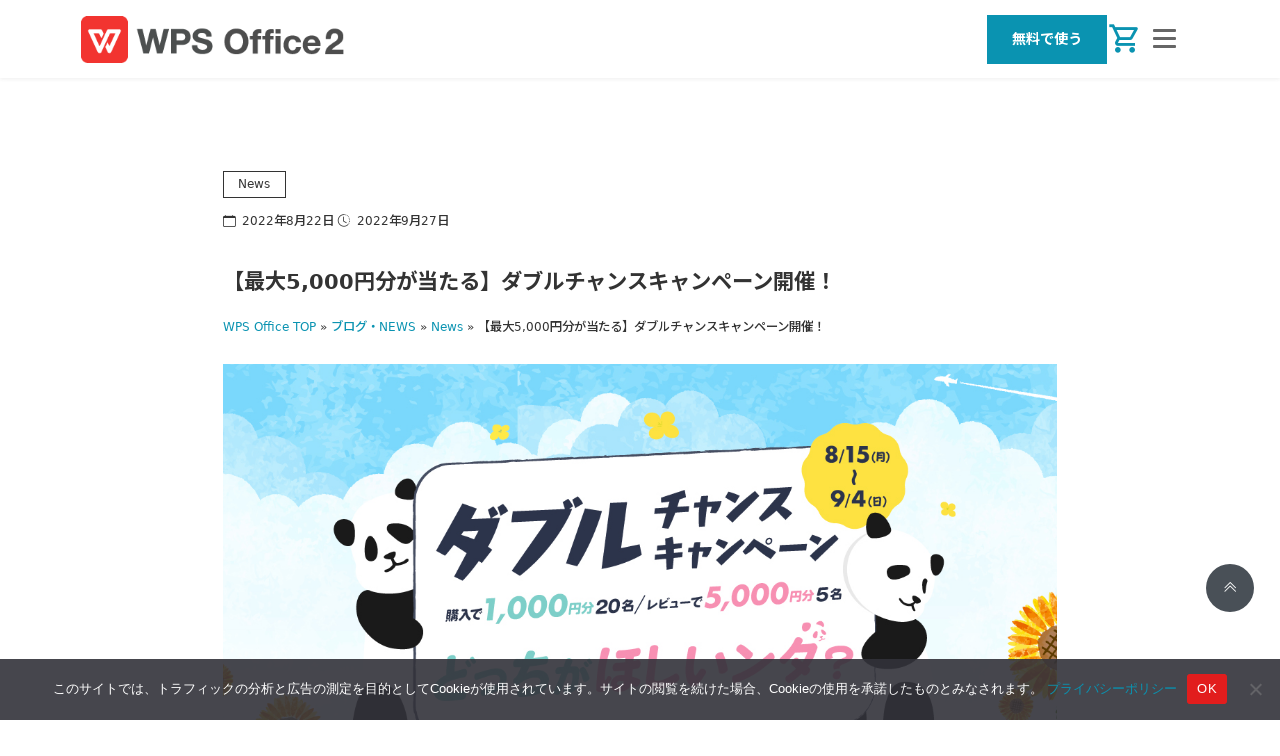

--- FILE ---
content_type: text/html; charset=UTF-8
request_url: https://www.kingsoft.jp/office/blog/news/campaign_202208_ec.html
body_size: 16362
content:
<!DOCTYPE html>
<html lang="ja" itemscope itemtype="https://schema.org/Article">
<head>
<meta charset="UTF-8" />
<meta http-equiv="X-UA-Compatible" content="IE=edge">
<meta http-equiv="Content-Type" content="text/html; charset=utf-8"/>
 <!-- Google Tag Manager -->
 <script>(function (w, d, s, l, i){ w[l]=w[l] || []; w[l].push({ 'gtm.start': new Date().getTime(), event: 'gtm.js'}); var f=d.getElementsByTagName(s)[0], j=d.createElement(s), dl=l !='dataLayer' ? '&l=' + l : ''; j.async=true; j.src='https://www.googletagmanager.com/gtm.js?id=' + i + dl; f.parentNode.insertBefore(j, f);})(window, document, 'script', 'dataLayer', 'GTM-M3RVXM'); </script>
    <!-- End Google Tag Manager -->
<meta name="viewport" content="width=device-width" />
<meta name="robots" content="max-image-preview:large">
<link rel="preconnect" href="//fonts.googleapis.com">
<link rel="preconnect" href="//fonts.gstatic.com" crossorigin>
<link href="//fonts.googleapis.com/css2?family=Josefin+Sans:wght@500&family=Noto+Sans+JP:wght@300;500;700&display=swap" rel="stylesheet">


<meta name='robots' content='index, follow, max-image-preview:large, max-snippet:-1, max-video-preview:-1' />
	<style>img:is([sizes="auto" i], [sizes^="auto," i]) { contain-intrinsic-size: 3000px 1500px }</style>
	
	<!-- This site is optimized with the Yoast SEO plugin v26.8 - https://yoast.com/product/yoast-seo-wordpress/ -->
	<title>【最大5,000円分が当たる】ダブルチャンスキャンペーン開催！ - 【日本公式】キングソフト WPS Office 2（WPSオフィス2）</title>
	<meta name="description" content="ダブルチャンスキャンペーンは選べるギフト券1,000円分が当たる！さらにAmazonギフト券最大5,000円分が当たるチャンスも！" />
	<link rel="canonical" href="https://www.kingsoft.jp/office/blog/news/campaign_202208_ec.html" />
	<meta property="og:locale" content="ja_JP" />
	<meta property="og:type" content="article" />
	<meta property="og:title" content="【最大5,000円分が当たる】ダブルチャンスキャンペーン開催！ - 【日本公式】キングソフト WPS Office 2（WPSオフィス2）" />
	<meta property="og:description" content="ダブルチャンスキャンペーンは選べるギフト券1,000円分が当たる！さらにAmazonギフト券最大5,000円分が当たるチャンスも！" />
	<meta property="og:url" content="https://www.kingsoft.jp/office/blog/news/campaign_202208_ec.html" />
	<meta property="og:site_name" content="【日本公式】キングソフト WPS Office 2（WPSオフィス2）" />
	<meta property="article:publisher" content="https://www.facebook.com/WPSofficejp/" />
	<meta property="article:published_time" content="2022-08-22T06:28:45+00:00" />
	<meta property="article:modified_time" content="2022-09-27T10:55:31+00:00" />
	<meta property="og:image" content="https://www.kingsoft.jp/office/wp-content/uploads/double_c_1200x630.jpg" />
	<meta property="og:image:width" content="1200" />
	<meta property="og:image:height" content="630" />
	<meta property="og:image:type" content="image/jpeg" />
	<meta name="author" content="キングソフトの中の人" />
	<meta name="twitter:card" content="summary_large_image" />
	<meta name="twitter:creator" content="@WPSofficejp" />
	<meta name="twitter:site" content="@WPSofficejp" />
	<meta name="twitter:label1" content="執筆者" />
	<meta name="twitter:data1" content="キングソフトの中の人" />
	<meta name="twitter:label2" content="推定読み取り時間" />
	<meta name="twitter:data2" content="3分" />
	<script type="application/ld+json" class="yoast-schema-graph">{"@context":"https://schema.org","@graph":[{"@type":["Article","BlogPosting"],"@id":"https://www.kingsoft.jp/office/blog/news/campaign_202208_ec.html#article","isPartOf":{"@id":"https://www.kingsoft.jp/office/blog/news/campaign_202208_ec.html"},"author":{"name":"キングソフトの中の人","@id":"https://www.kingsoft.jp/office/#/schema/person/16a5f3f6c2c9efe2ff5e43a6f88d2698"},"headline":"【最大5,000円分が当たる】ダブルチャンスキャンペーン開催！","datePublished":"2022-08-22T06:28:45+00:00","dateModified":"2022-09-27T10:55:31+00:00","mainEntityOfPage":{"@id":"https://www.kingsoft.jp/office/blog/news/campaign_202208_ec.html"},"wordCount":16,"commentCount":0,"publisher":{"@id":"https://www.kingsoft.jp/office/#organization"},"image":{"@id":"https://www.kingsoft.jp/office/blog/news/campaign_202208_ec.html#primaryimage"},"thumbnailUrl":"https://www.kingsoft.jp/office/wp-content/uploads/double_c_1200x630.jpg","keywords":["WPS Office","キャンペーン"],"articleSection":["News"],"inLanguage":"ja","potentialAction":[{"@type":"CommentAction","name":"Comment","target":["https://www.kingsoft.jp/office/blog/news/campaign_202208_ec.html#respond"]}]},{"@type":"WebPage","@id":"https://www.kingsoft.jp/office/blog/news/campaign_202208_ec.html","url":"https://www.kingsoft.jp/office/blog/news/campaign_202208_ec.html","name":"【最大5,000円分が当たる】ダブルチャンスキャンペーン開催！ - 【日本公式】キングソフト WPS Office 2（WPSオフィス2）","isPartOf":{"@id":"https://www.kingsoft.jp/office/#website"},"primaryImageOfPage":{"@id":"https://www.kingsoft.jp/office/blog/news/campaign_202208_ec.html#primaryimage"},"image":{"@id":"https://www.kingsoft.jp/office/blog/news/campaign_202208_ec.html#primaryimage"},"thumbnailUrl":"https://www.kingsoft.jp/office/wp-content/uploads/double_c_1200x630.jpg","datePublished":"2022-08-22T06:28:45+00:00","dateModified":"2022-09-27T10:55:31+00:00","description":"ダブルチャンスキャンペーンは選べるギフト券1,000円分が当たる！さらにAmazonギフト券最大5,000円分が当たるチャンスも！","breadcrumb":{"@id":"https://www.kingsoft.jp/office/blog/news/campaign_202208_ec.html#breadcrumb"},"inLanguage":"ja","potentialAction":[{"@type":"ReadAction","target":["https://www.kingsoft.jp/office/blog/news/campaign_202208_ec.html"]}]},{"@type":"ImageObject","inLanguage":"ja","@id":"https://www.kingsoft.jp/office/blog/news/campaign_202208_ec.html#primaryimage","url":"https://www.kingsoft.jp/office/wp-content/uploads/double_c_1200x630.jpg","contentUrl":"https://www.kingsoft.jp/office/wp-content/uploads/double_c_1200x630.jpg","width":1200,"height":630,"caption":"WPS Office ダブルチャンスキャンペーン_アイキャッチ"},{"@type":"BreadcrumbList","@id":"https://www.kingsoft.jp/office/blog/news/campaign_202208_ec.html#breadcrumb","itemListElement":[{"@type":"ListItem","position":1,"name":"WPS Office TOP","item":"https://www.kingsoft.jp/office/"},{"@type":"ListItem","position":2,"name":"ブログ・NEWS","item":"https://www.kingsoft.jp/office/blog"},{"@type":"ListItem","position":3,"name":"News","item":"https://www.kingsoft.jp/office/blog/news"},{"@type":"ListItem","position":4,"name":"【最大5,000円分が当たる】ダブルチャンスキャンペーン開催！"}]},{"@type":"WebSite","@id":"https://www.kingsoft.jp/office/#website","url":"https://www.kingsoft.jp/office/","name":"【日本公式】キングソフト WPS Office 2（WPSオフィス2）","description":"","publisher":{"@id":"https://www.kingsoft.jp/office/#organization"},"alternateName":"WPS Office 2","potentialAction":[{"@type":"SearchAction","target":{"@type":"EntryPoint","urlTemplate":"https://www.kingsoft.jp/office/?s={search_term_string}"},"query-input":{"@type":"PropertyValueSpecification","valueRequired":true,"valueName":"search_term_string"}}],"inLanguage":"ja"},{"@type":"Organization","@id":"https://www.kingsoft.jp/office/#organization","name":"キングソフト株式会社 - KINGSOFT JAPAN","alternateName":"KINGSOFT JAPAN","url":"https://www.kingsoft.jp/office/","logo":{"@type":"ImageObject","inLanguage":"ja","@id":"https://www.kingsoft.jp/office/#/schema/logo/image/","url":"https://www.kingsoft.jp/office/wp-content/uploads/kingsoft-jp_schemalogo.png","contentUrl":"https://www.kingsoft.jp/office/wp-content/uploads/kingsoft-jp_schemalogo.png","width":112,"height":112,"caption":"キングソフト株式会社 - KINGSOFT JAPAN"},"image":{"@id":"https://www.kingsoft.jp/office/#/schema/logo/image/"},"sameAs":["https://www.facebook.com/WPSofficejp/","https://x.com/WPSofficejp"]},{"@type":"Person","@id":"https://www.kingsoft.jp/office/#/schema/person/16a5f3f6c2c9efe2ff5e43a6f88d2698","name":"キングソフトの中の人","image":{"@type":"ImageObject","inLanguage":"ja","@id":"https://www.kingsoft.jp/office/#/schema/person/image/","url":"https://secure.gravatar.com/avatar/6f914bb377a2221cea2d3191d05695b2ef8684f00c171cf6021dc34f5a998f23?s=96&d=mm&r=g","contentUrl":"https://secure.gravatar.com/avatar/6f914bb377a2221cea2d3191d05695b2ef8684f00c171cf6021dc34f5a998f23?s=96&d=mm&r=g","caption":"キングソフトの中の人"},"description":"キングソフトの中の人として、WPS Officeの使い方を投稿します"}]}</script>
	<!-- / Yoast SEO plugin. -->


<link rel='stylesheet' id='wp-block-library-css' href='https://www.kingsoft.jp/office/wp-includes/css/dist/block-library/style.min.css?ver=6.8.3' type='text/css' media='all' />
<style id='global-styles-inline-css' type='text/css'>
:root{--wp--preset--aspect-ratio--square: 1;--wp--preset--aspect-ratio--4-3: 4/3;--wp--preset--aspect-ratio--3-4: 3/4;--wp--preset--aspect-ratio--3-2: 3/2;--wp--preset--aspect-ratio--2-3: 2/3;--wp--preset--aspect-ratio--16-9: 16/9;--wp--preset--aspect-ratio--9-16: 9/16;--wp--preset--color--black: #000000;--wp--preset--color--cyan-bluish-gray: #abb8c3;--wp--preset--color--white: #ffffff;--wp--preset--color--pale-pink: #f78da7;--wp--preset--color--vivid-red: #cf2e2e;--wp--preset--color--luminous-vivid-orange: #ff6900;--wp--preset--color--luminous-vivid-amber: #fcb900;--wp--preset--color--light-green-cyan: #7bdcb5;--wp--preset--color--vivid-green-cyan: #00d084;--wp--preset--color--pale-cyan-blue: #8ed1fc;--wp--preset--color--vivid-cyan-blue: #0693e3;--wp--preset--color--vivid-purple: #9b51e0;--wp--preset--color--theme-primary: #0A93B1;--wp--preset--color--theme-red: #F23430;--wp--preset--color--theme-blue: #2b6292;--wp--preset--color--theme-writer: #1B74E0;--wp--preset--color--theme-spreadsheets: #048755;--wp--preset--color--theme-presentation: #C4532D;--wp--preset--color--theme-pdf: #D4423D;--wp--preset--color--theme-gray: #D9D9D9;--wp--preset--gradient--vivid-cyan-blue-to-vivid-purple: linear-gradient(135deg,rgba(6,147,227,1) 0%,rgb(155,81,224) 100%);--wp--preset--gradient--light-green-cyan-to-vivid-green-cyan: linear-gradient(135deg,rgb(122,220,180) 0%,rgb(0,208,130) 100%);--wp--preset--gradient--luminous-vivid-amber-to-luminous-vivid-orange: linear-gradient(135deg,rgba(252,185,0,1) 0%,rgba(255,105,0,1) 100%);--wp--preset--gradient--luminous-vivid-orange-to-vivid-red: linear-gradient(135deg,rgba(255,105,0,1) 0%,rgb(207,46,46) 100%);--wp--preset--gradient--very-light-gray-to-cyan-bluish-gray: linear-gradient(135deg,rgb(238,238,238) 0%,rgb(169,184,195) 100%);--wp--preset--gradient--cool-to-warm-spectrum: linear-gradient(135deg,rgb(74,234,220) 0%,rgb(151,120,209) 20%,rgb(207,42,186) 40%,rgb(238,44,130) 60%,rgb(251,105,98) 80%,rgb(254,248,76) 100%);--wp--preset--gradient--blush-light-purple: linear-gradient(135deg,rgb(255,206,236) 0%,rgb(152,150,240) 100%);--wp--preset--gradient--blush-bordeaux: linear-gradient(135deg,rgb(254,205,165) 0%,rgb(254,45,45) 50%,rgb(107,0,62) 100%);--wp--preset--gradient--luminous-dusk: linear-gradient(135deg,rgb(255,203,112) 0%,rgb(199,81,192) 50%,rgb(65,88,208) 100%);--wp--preset--gradient--pale-ocean: linear-gradient(135deg,rgb(255,245,203) 0%,rgb(182,227,212) 50%,rgb(51,167,181) 100%);--wp--preset--gradient--electric-grass: linear-gradient(135deg,rgb(202,248,128) 0%,rgb(113,206,126) 100%);--wp--preset--gradient--midnight: linear-gradient(135deg,rgb(2,3,129) 0%,rgb(40,116,252) 100%);--wp--preset--font-size--small: clamp(0.75rem, 0.75rem + ((1vw - 0.2rem) * 0.156), 0.875rem);--wp--preset--font-size--medium: clamp(0.875rem, 0.875rem + ((1vw - 0.2rem) * 0.156), 1rem);--wp--preset--font-size--large: clamp(1.25rem, 1.25rem + ((1vw - 0.2rem) * 0.313), 1.5rem);--wp--preset--font-size--x-large: clamp(1.75rem, 1.75rem + ((1vw - 0.2rem) * 0.313), 2rem);--wp--preset--font-size--main-ttl: clamp(1.875rem, 1.875rem + ((1vw - 0.2rem) * 1.875), 3.375rem);--wp--preset--spacing--20: 0.44rem;--wp--preset--spacing--30: 0.67rem;--wp--preset--spacing--40: 1rem;--wp--preset--spacing--50: 1.5rem;--wp--preset--spacing--60: 2.25rem;--wp--preset--spacing--70: 3.38rem;--wp--preset--spacing--80: 5.06rem;--wp--preset--shadow--natural: 6px 6px 9px rgba(0, 0, 0, 0.2);--wp--preset--shadow--deep: 12px 12px 50px rgba(0, 0, 0, 0.4);--wp--preset--shadow--sharp: 6px 6px 0px rgba(0, 0, 0, 0.2);--wp--preset--shadow--outlined: 6px 6px 0px -3px rgba(255, 255, 255, 1), 6px 6px rgba(0, 0, 0, 1);--wp--preset--shadow--crisp: 6px 6px 0px rgba(0, 0, 0, 1);}:root { --wp--style--global--content-size: 1320px;--wp--style--global--wide-size: 100%; }:where(body) { margin: 0; }.wp-site-blocks > .alignleft { float: left; margin-right: 2em; }.wp-site-blocks > .alignright { float: right; margin-left: 2em; }.wp-site-blocks > .aligncenter { justify-content: center; margin-left: auto; margin-right: auto; }:where(.wp-site-blocks) > * { margin-block-start: 24px; margin-block-end: 0; }:where(.wp-site-blocks) > :first-child { margin-block-start: 0; }:where(.wp-site-blocks) > :last-child { margin-block-end: 0; }:root { --wp--style--block-gap: 24px; }:root :where(.is-layout-flow) > :first-child{margin-block-start: 0;}:root :where(.is-layout-flow) > :last-child{margin-block-end: 0;}:root :where(.is-layout-flow) > *{margin-block-start: 24px;margin-block-end: 0;}:root :where(.is-layout-constrained) > :first-child{margin-block-start: 0;}:root :where(.is-layout-constrained) > :last-child{margin-block-end: 0;}:root :where(.is-layout-constrained) > *{margin-block-start: 24px;margin-block-end: 0;}:root :where(.is-layout-flex){gap: 24px;}:root :where(.is-layout-grid){gap: 24px;}.is-layout-flow > .alignleft{float: left;margin-inline-start: 0;margin-inline-end: 2em;}.is-layout-flow > .alignright{float: right;margin-inline-start: 2em;margin-inline-end: 0;}.is-layout-flow > .aligncenter{margin-left: auto !important;margin-right: auto !important;}.is-layout-constrained > .alignleft{float: left;margin-inline-start: 0;margin-inline-end: 2em;}.is-layout-constrained > .alignright{float: right;margin-inline-start: 2em;margin-inline-end: 0;}.is-layout-constrained > .aligncenter{margin-left: auto !important;margin-right: auto !important;}.is-layout-constrained > :where(:not(.alignleft):not(.alignright):not(.alignfull)){max-width: var(--wp--style--global--content-size);margin-left: auto !important;margin-right: auto !important;}.is-layout-constrained > .alignwide{max-width: var(--wp--style--global--wide-size);}body .is-layout-flex{display: flex;}.is-layout-flex{flex-wrap: wrap;align-items: center;}.is-layout-flex > :is(*, div){margin: 0;}body .is-layout-grid{display: grid;}.is-layout-grid > :is(*, div){margin: 0;}body{padding-top: 0px;padding-right: 0px;padding-bottom: 0px;padding-left: 0px;}a:where(:not(.wp-element-button)){text-decoration: underline;}:root :where(.wp-element-button, .wp-block-button__link){background-color: #32373c;border-width: 0;color: #fff;font-family: inherit;font-size: inherit;line-height: inherit;padding: calc(0.667em + 2px) calc(1.333em + 2px);text-decoration: none;}.has-black-color{color: var(--wp--preset--color--black) !important;}.has-cyan-bluish-gray-color{color: var(--wp--preset--color--cyan-bluish-gray) !important;}.has-white-color{color: var(--wp--preset--color--white) !important;}.has-pale-pink-color{color: var(--wp--preset--color--pale-pink) !important;}.has-vivid-red-color{color: var(--wp--preset--color--vivid-red) !important;}.has-luminous-vivid-orange-color{color: var(--wp--preset--color--luminous-vivid-orange) !important;}.has-luminous-vivid-amber-color{color: var(--wp--preset--color--luminous-vivid-amber) !important;}.has-light-green-cyan-color{color: var(--wp--preset--color--light-green-cyan) !important;}.has-vivid-green-cyan-color{color: var(--wp--preset--color--vivid-green-cyan) !important;}.has-pale-cyan-blue-color{color: var(--wp--preset--color--pale-cyan-blue) !important;}.has-vivid-cyan-blue-color{color: var(--wp--preset--color--vivid-cyan-blue) !important;}.has-vivid-purple-color{color: var(--wp--preset--color--vivid-purple) !important;}.has-theme-primary-color{color: var(--wp--preset--color--theme-primary) !important;}.has-theme-red-color{color: var(--wp--preset--color--theme-red) !important;}.has-theme-blue-color{color: var(--wp--preset--color--theme-blue) !important;}.has-theme-writer-color{color: var(--wp--preset--color--theme-writer) !important;}.has-theme-spreadsheets-color{color: var(--wp--preset--color--theme-spreadsheets) !important;}.has-theme-presentation-color{color: var(--wp--preset--color--theme-presentation) !important;}.has-theme-pdf-color{color: var(--wp--preset--color--theme-pdf) !important;}.has-theme-gray-color{color: var(--wp--preset--color--theme-gray) !important;}.has-black-background-color{background-color: var(--wp--preset--color--black) !important;}.has-cyan-bluish-gray-background-color{background-color: var(--wp--preset--color--cyan-bluish-gray) !important;}.has-white-background-color{background-color: var(--wp--preset--color--white) !important;}.has-pale-pink-background-color{background-color: var(--wp--preset--color--pale-pink) !important;}.has-vivid-red-background-color{background-color: var(--wp--preset--color--vivid-red) !important;}.has-luminous-vivid-orange-background-color{background-color: var(--wp--preset--color--luminous-vivid-orange) !important;}.has-luminous-vivid-amber-background-color{background-color: var(--wp--preset--color--luminous-vivid-amber) !important;}.has-light-green-cyan-background-color{background-color: var(--wp--preset--color--light-green-cyan) !important;}.has-vivid-green-cyan-background-color{background-color: var(--wp--preset--color--vivid-green-cyan) !important;}.has-pale-cyan-blue-background-color{background-color: var(--wp--preset--color--pale-cyan-blue) !important;}.has-vivid-cyan-blue-background-color{background-color: var(--wp--preset--color--vivid-cyan-blue) !important;}.has-vivid-purple-background-color{background-color: var(--wp--preset--color--vivid-purple) !important;}.has-theme-primary-background-color{background-color: var(--wp--preset--color--theme-primary) !important;}.has-theme-red-background-color{background-color: var(--wp--preset--color--theme-red) !important;}.has-theme-blue-background-color{background-color: var(--wp--preset--color--theme-blue) !important;}.has-theme-writer-background-color{background-color: var(--wp--preset--color--theme-writer) !important;}.has-theme-spreadsheets-background-color{background-color: var(--wp--preset--color--theme-spreadsheets) !important;}.has-theme-presentation-background-color{background-color: var(--wp--preset--color--theme-presentation) !important;}.has-theme-pdf-background-color{background-color: var(--wp--preset--color--theme-pdf) !important;}.has-theme-gray-background-color{background-color: var(--wp--preset--color--theme-gray) !important;}.has-black-border-color{border-color: var(--wp--preset--color--black) !important;}.has-cyan-bluish-gray-border-color{border-color: var(--wp--preset--color--cyan-bluish-gray) !important;}.has-white-border-color{border-color: var(--wp--preset--color--white) !important;}.has-pale-pink-border-color{border-color: var(--wp--preset--color--pale-pink) !important;}.has-vivid-red-border-color{border-color: var(--wp--preset--color--vivid-red) !important;}.has-luminous-vivid-orange-border-color{border-color: var(--wp--preset--color--luminous-vivid-orange) !important;}.has-luminous-vivid-amber-border-color{border-color: var(--wp--preset--color--luminous-vivid-amber) !important;}.has-light-green-cyan-border-color{border-color: var(--wp--preset--color--light-green-cyan) !important;}.has-vivid-green-cyan-border-color{border-color: var(--wp--preset--color--vivid-green-cyan) !important;}.has-pale-cyan-blue-border-color{border-color: var(--wp--preset--color--pale-cyan-blue) !important;}.has-vivid-cyan-blue-border-color{border-color: var(--wp--preset--color--vivid-cyan-blue) !important;}.has-vivid-purple-border-color{border-color: var(--wp--preset--color--vivid-purple) !important;}.has-theme-primary-border-color{border-color: var(--wp--preset--color--theme-primary) !important;}.has-theme-red-border-color{border-color: var(--wp--preset--color--theme-red) !important;}.has-theme-blue-border-color{border-color: var(--wp--preset--color--theme-blue) !important;}.has-theme-writer-border-color{border-color: var(--wp--preset--color--theme-writer) !important;}.has-theme-spreadsheets-border-color{border-color: var(--wp--preset--color--theme-spreadsheets) !important;}.has-theme-presentation-border-color{border-color: var(--wp--preset--color--theme-presentation) !important;}.has-theme-pdf-border-color{border-color: var(--wp--preset--color--theme-pdf) !important;}.has-theme-gray-border-color{border-color: var(--wp--preset--color--theme-gray) !important;}.has-vivid-cyan-blue-to-vivid-purple-gradient-background{background: var(--wp--preset--gradient--vivid-cyan-blue-to-vivid-purple) !important;}.has-light-green-cyan-to-vivid-green-cyan-gradient-background{background: var(--wp--preset--gradient--light-green-cyan-to-vivid-green-cyan) !important;}.has-luminous-vivid-amber-to-luminous-vivid-orange-gradient-background{background: var(--wp--preset--gradient--luminous-vivid-amber-to-luminous-vivid-orange) !important;}.has-luminous-vivid-orange-to-vivid-red-gradient-background{background: var(--wp--preset--gradient--luminous-vivid-orange-to-vivid-red) !important;}.has-very-light-gray-to-cyan-bluish-gray-gradient-background{background: var(--wp--preset--gradient--very-light-gray-to-cyan-bluish-gray) !important;}.has-cool-to-warm-spectrum-gradient-background{background: var(--wp--preset--gradient--cool-to-warm-spectrum) !important;}.has-blush-light-purple-gradient-background{background: var(--wp--preset--gradient--blush-light-purple) !important;}.has-blush-bordeaux-gradient-background{background: var(--wp--preset--gradient--blush-bordeaux) !important;}.has-luminous-dusk-gradient-background{background: var(--wp--preset--gradient--luminous-dusk) !important;}.has-pale-ocean-gradient-background{background: var(--wp--preset--gradient--pale-ocean) !important;}.has-electric-grass-gradient-background{background: var(--wp--preset--gradient--electric-grass) !important;}.has-midnight-gradient-background{background: var(--wp--preset--gradient--midnight) !important;}.has-small-font-size{font-size: var(--wp--preset--font-size--small) !important;}.has-medium-font-size{font-size: var(--wp--preset--font-size--medium) !important;}.has-large-font-size{font-size: var(--wp--preset--font-size--large) !important;}.has-x-large-font-size{font-size: var(--wp--preset--font-size--x-large) !important;}.has-main-ttl-font-size{font-size: var(--wp--preset--font-size--main-ttl) !important;}
:root :where(.wp-block-pullquote){font-size: clamp(0.984em, 0.984rem + ((1vw - 0.2em) * 0.645), 1.5em);line-height: 1.6;}
</style>
<link rel='stylesheet' id='cookie-notice-front-css' href='https://www.kingsoft.jp/office/wp-content/plugins/cookie-notice/css/front.min.css?ver=2.5.8' type='text/css' media='all' />
<link rel='stylesheet' id='contact-form-7-css' href='https://www.kingsoft.jp/office/wp-content/plugins/contact-form-7/includes/css/styles.css?ver=6.1.3' type='text/css' media='all' />
<link rel='stylesheet' id='wpcf7-redirect-script-frontend-css' href='https://www.kingsoft.jp/office/wp-content/plugins/wpcf7-redirect/build/assets/frontend-script.css?ver=2c532d7e2be36f6af233' type='text/css' media='all' />
<link rel='stylesheet' id='parent-style-css' href='https://www.kingsoft.jp/office/wp-content/themes/wpsoffice-c/style.css?ver=6.8.3' type='text/css' media='all' />
<link rel='stylesheet' id='blankslate-style-css' href='https://www.kingsoft.jp/office/wp-content/themes/wpsoffice-c/style.css?ver=6.8.3' type='text/css' media='all' />
<link rel='stylesheet' id='global-style-css' href='https://www.kingsoft.jp/office/wp-content/themes/wpsoffice-c/css/base-style.css?ver=202506' type='text/css' media='all' />
<link rel='stylesheet' id='boostrap-icon-css' href='https://cdn.jsdelivr.net/npm/bootstrap-icons@1.11.1/font/bootstrap-icons.css?ver=202506' type='text/css' media='all' />
<link rel='stylesheet' id='common-style-css' href='https://www.kingsoft.jp/office/wp-content/themes/wpsoffice-c/css/common.css?ver=202506' type='text/css' media='all' />
<link rel='stylesheet' id='single-css' href='https://www.kingsoft.jp/office/wp-content/themes/wpsoffice-c/css/single-style.css?ver=202506' type='text/css' media='all' />
<link rel="https://api.w.org/" href="https://www.kingsoft.jp/office/wp-json/" /><link rel="alternate" title="JSON" type="application/json" href="https://www.kingsoft.jp/office/wp-json/wp/v2/posts/37468" /><link rel="EditURI" type="application/rsd+xml" title="RSD" href="https://www.kingsoft.jp/office/xmlrpc.php?rsd" />
<link rel='shortlink' href='https://www.kingsoft.jp/office/?p=37468' />
<link rel="alternate" title="oEmbed (JSON)" type="application/json+oembed" href="https://www.kingsoft.jp/office/wp-json/oembed/1.0/embed?url=https%3A%2F%2Fwww.kingsoft.jp%2Foffice%2Fblog%2Fnews%2Fcampaign_202208_ec.html" />
<link rel="alternate" title="oEmbed (XML)" type="text/xml+oembed" href="https://www.kingsoft.jp/office/wp-json/oembed/1.0/embed?url=https%3A%2F%2Fwww.kingsoft.jp%2Foffice%2Fblog%2Fnews%2Fcampaign_202208_ec.html&#038;format=xml" />
<link rel="pingback" href="https://www.kingsoft.jp/office/xmlrpc.php">
<link rel="icon" href="https://www.kingsoft.jp/office/wp-content/uploads/cropped-ks-favicon-32x32.png" sizes="32x32" />
<link rel="icon" href="https://www.kingsoft.jp/office/wp-content/uploads/cropped-ks-favicon-192x192.png" sizes="192x192" />
<link rel="apple-touch-icon" href="https://www.kingsoft.jp/office/wp-content/uploads/cropped-ks-favicon-180x180.png" />
<meta name="msapplication-TileImage" content="https://www.kingsoft.jp/office/wp-content/uploads/cropped-ks-favicon-270x270.png" />

<!--set content acf data-->
            
</head>

<body class="wp-singular post-template-default single single-post postid-37468 single-format-standard wp-embed-responsive wp-theme-blankslate wp-child-theme-wpsoffice-c cookies-not-set">
<!-- Google Tag Manager (noscript) -->
    <noscript><iframe src="https://www.googletagmanager.com/ns.html?id=GTM-M3RVXM" height="0" width="0"
            style="display:none;visibility:hidden"></iframe></noscript>
    <!-- End Google Tag Manager (noscript) --><a href="#content" class="skip-link screen-reader-text">Skip to the content</a><div id="wrapper" class="">
<!--▼main-->
<main role="main" id="main-content">

          <header class="sticky-top shadow-sm bg-white">
  <div id="global-menu" class="py-3">
                
                    <div class="container">

                    <div class="row justify-content-between align-items-center">
                        <div class="col-7 col-lg-3">
                            <a class="navbar-brand header-logolink" data-click="logo" href="https://www.kingsoft.jp/office/">
                                                        <picture>
                            <source type="image/png" srcset="https://www.kingsoft.jp/office/wp-content/themes/wpsoffice-c/images/logo.png">
                            <source type="image/svg+xml" srcset="https://www.kingsoft.jp/office/wp-content/themes/wpsoffice-c/images/logo.svg">
                            <img loading="lazy" class="img-fluid" src="https://www.kingsoft.jp/office/wp-content/themes/wpsoffice-c/images/logo.png" width="268" height="36" alt="WPS Office2">
                            </picture>
                                            
                            </a>
                        </div>
                        <div class="d-none d-lg-block col-lg-8 pe-0 ms-auto">
                            <ul id="primary-menu" class="list-unstyled d-flex justify-content-end mb-0 align-items-center gap-4">
                                <li class="navbtn-dl"><a href="/office/download" class="nav-link" title="WPS Officeをまずは無料で試してみる" data-click="navimenu">無料で使う</a></li>
                                <li class="nav-cart"><a href="https://pay.kingsoft.jp/shop/products/list?category_id=1" class="nav-link" data-click="navimenu" target="_blank" rel="noopener" class="text-center" target="_blank" title="キングソフトオンラインショプで購入する"><span class="display-7 fw-bold"><i class="icon icon-cart"></i></span></a></li>
                            </ul>
                        </div>
                        
                        <div class="col-2 col-lg-auto flex-shrink-1">
                            <ul class="list-unstyled d-flex justify-content-end mb-0 align-items-center">
                                <li class="position-relative">
                                    <div class="openbtn"><span></span><span></span><span></span></div>
                                </li>
                            </ul>
                        </div>
                        
                    </div>

                    <nav id="g-nav">
                        <div id="g-nav-list">
                            <div class="row justify-content-center justify-content-lg-between align-items-center">
                                <div class="col-12 col-lg-4 bg-white d-flex align-items-center" id="left-side">
                                    <div class="container py-5 py-lg-3">
                                        <ul class="list-unstyled my-auto flex-grow-1 px-3">
                                            <li class="mb-4">
                                                <picture>
                                                    <source type="image/svg+xml" srcset="https://www.kingsoft.jp/office/wp-content/themes/wpsoffice-c/images/dl-menu.svg">
                                                    <img loading="lazy" class="d-block mx-auto img-fluid" src="https://www.kingsoft.jp/office/wp-content/themes/wpsoffice-c/images/dl-menu.png" width="217" height="252" alt="WPS Office2">
                                                </picture> 
                                            </li>
                                            <li class="py-1">
                                               <a href="https://www.kingsoft.jp/office/download" class="btn btn-dl fw-bold display-9" target="self" title="WPS Office 体験版無料ダウンロード" data-click="navimenu">まずは無料でお試し</a> 
                                            </li>
                                            <li class="py-1">
                                               <a href="https://pay.kingsoft.jp/shop/products/list?category_id=1" class="btn hover-scaled fw-bold display-9  buy-ec center" title="ECショップで購入する" data-click="navimenu" target="_blank" rel="noopener">ECショップで購入</a> 
                                            </li>
                                            <li class="py-1">
                                               <a href="https://www.kingsoft.jp/office/lineup-shop" class="btn hover-scaled fw-bold display-9 buy-shop center" title="量販店で購入する" data-click="navimenu">量販店で購入</a> 
                                            </li>
                                        </ul>
                                    </div>

                                </div>
                                <div class="col-12 col-lg-8 d-flex align-items-center bg-primary" id="right-side">
                                <div class="container py-5 py-lg-3">
                                    <div class="row justify-content-center justify-content-lg-between px-3">
                                        <div class="col-12 col-lg-3">
                                                                                        <div class="widget"><h2 class="text-white">機能<br>Function</h2></div><div class="widget"><nav class="menu-feature-container" aria-label="メニュー"><ul id="menu-feature" class="menu"><li id="menu-item-42293" class="menu-item menu-item-type-custom menu-item-object-custom menu-item-42293"><a href="https://www.kingsoft.jp/office/writer" itemprop="url">文書作成</a></li>
<li id="menu-item-42294" class="menu-item menu-item-type-custom menu-item-object-custom menu-item-42294"><a href="https://www.kingsoft.jp/office/spreadsheets" itemprop="url">表計算</a></li>
<li id="menu-item-42295" class="menu-item menu-item-type-custom menu-item-object-custom menu-item-42295"><a href="https://www.kingsoft.jp/office/presentation" itemprop="url">スライド作成</a></li>
<li id="menu-item-42296" class="menu-item menu-item-type-custom menu-item-object-custom menu-item-42296"><a href="https://www.kingsoft.jp/office/pdf" itemprop="url">PDF閲覧</a></li>
</ul></nav></div>                                                                                </div>

                                        <div class="col-12 col-lg-3">
                                                                                                <div class="widget"><h2 class="text-white">製品<br>Product</h2></div><div class="widget"><nav class="menu-product-container" aria-label="メニュー"><ul id="menu-product" class="menu"><li id="menu-item-42281" class="menu-item menu-item-type-custom menu-item-object-custom menu-item-42281"><a target="_blank" href="https://pay.kingsoft.jp/shop/products/detail/189" itemprop="url">WPS Office 2 Standard 2026</a></li>
<li id="menu-item-42282" class="menu-item menu-item-type-custom menu-item-object-custom menu-item-42282"><a target="_blank" href="https://pay.kingsoft.jp/shop/products/detail/188" itemprop="url">WPS Office 2 Personal 2026</a></li>
<li id="menu-item-42283" class="menu-item menu-item-type-custom menu-item-object-custom menu-item-42283"><a target="_blank" href="https://pay.kingsoft.jp/shop/products/detail/190" itemprop="url">WPS Office 2 Complete 2026</a></li>
<li id="menu-item-47678" class="menu-item menu-item-type-custom menu-item-object-custom menu-item-47678"><a target="_blank" href="https://pay.kingsoft.jp/shop/products/detail/94" itemprop="url">KINGSOFT PDF Pro</a></li>
<li id="menu-item-47679" class="menu-item menu-item-type-custom menu-item-object-custom menu-item-47679"><a target="_blank" href="https://pay.kingsoft.jp/shop/products/list?category_id=2" itemprop="url">WPS Cloud ※Macの方はこちら</a></li>
</ul></nav></div>                                                                                    </div>

                                        <div class="col-12 col-lg-3">
                                                                                                <div class="widget"><h2 class="text-white">特長<br>Strength</h2></div><div class="widget"><nav class="menu-strength-container" aria-label="メニュー"><ul id="menu-strength" class="menu"><li id="menu-item-42287" class="menu-item menu-item-type-custom menu-item-object-custom menu-item-has-children menu-item-42287"><a href="https://www.kingsoft.jp/office/compatibility" itemprop="url">互換性</a>
<ul class="sub-menu">
	<li id="menu-item-42288" class="menu-item menu-item-type-custom menu-item-object-custom menu-item-42288"><a href="https://www.kingsoft.jp/office/compatibility_writer" itemprop="url">WordとWriterの互換性</a></li>
	<li id="menu-item-42289" class="menu-item menu-item-type-custom menu-item-object-custom menu-item-42289"><a href="https://www.kingsoft.jp/office/compatibility_presentation" itemprop="url">PowerPointとPresentationの互換性</a></li>
	<li id="menu-item-42290" class="menu-item menu-item-type-custom menu-item-object-custom menu-item-42290"><a href="https://www.kingsoft.jp/office/compatibility_spreadsheets" itemprop="url">ExcelとSpreadsheetsの互換性</a></li>
</ul>
</li>
<li id="menu-item-42291" class="menu-item menu-item-type-custom menu-item-object-custom menu-item-42291"><a href="https://www.kingsoft.jp/office/column/210305.html" itemprop="url">低価格</a></li>
<li id="menu-item-42292" class="menu-item menu-item-type-custom menu-item-object-custom menu-item-42292"><a href="https://www.kingsoft.jp/office/column/210309.html" itemprop="url">安全性</a></li>
</ul></nav></div>                                                                                    </div>

                                        <div class="col-12 col-lg-3">
                                                                                                <div class="widget"><h2 class="text-white">ブログ<br>Blog</h2></div><div class="widget">
<div class="wp-block-group mb-10 mb-lg-0 is-layout-flow wp-block-group-is-layout-flow"><div class="widget widget_nav_menu"><nav class="menu-blog-container" aria-label="メニュー"><ul id="menu-blog" class="menu"><li id="menu-item-42276" class="menu-item menu-item-type-taxonomy menu-item-object-category current-post-ancestor current-menu-parent current-post-parent menu-item-42276"><a href="https://www.kingsoft.jp/office/blog/news" itemprop="url">News</a></li>
<li id="menu-item-42277" class="menu-item menu-item-type-taxonomy menu-item-object-category menu-item-42277"><a href="https://www.kingsoft.jp/office/blog/column" itemprop="url">Officeコラム</a></li>
<li id="menu-item-42278" class="menu-item menu-item-type-taxonomy menu-item-object-category menu-item-42278"><a href="https://www.kingsoft.jp/office/blog/excel" itemprop="url">エクセル上達</a></li>
<li id="menu-item-42279" class="menu-item menu-item-type-taxonomy menu-item-object-category menu-item-42279"><a href="https://www.kingsoft.jp/office/blog/doc" itemprop="url">文書上達</a></li>
<li id="menu-item-42280" class="menu-item menu-item-type-taxonomy menu-item-object-category menu-item-42280"><a href="https://www.kingsoft.jp/office/blog/ppt" itemprop="url">プレゼン上達</a></li>
</ul></nav></div></div>
</div>                                                                                    </div>
                                    </div>
                                
                                </div>
                                </div>
                            </div>
                        </div>
                    </nav>
                      

             </div>
                
   </div>

</header>  

<!--titlebar-->

<div id="title-bar" class="main-title py-3">
    <div class="container">
                      </div>
</div> 

<article id="post-37468" class="entry-content post-37468 post type-post status-publish format-standard has-post-thumbnail hentry category-news tag-wps-office tag-41">

        <div class="container">
            <div class="row justify-content-center py-3">
              <div class="col-12 col-lg-9 mx-auto" id="post-contents">
                <div id="meta" class="mt-0 mt-lg-6 mb-6 pt-3">
                    <ul class="list-unstyled d-flex flex-wrap align-items-center entry-meta display-s mb-3 gap-1">
    <li class="me-1"><a class="btn btn-dark py-1 rounded-0" href="https://www.kingsoft.jp/office/blog/news">News</a></li></ul>

                    <div class="entry-meta display-s mb-3">
<time class="entry-date" datetime="2022-08-22T15:28:45+09:00" title="2022年8月22日" itemprop="datePublished" pubdate><i class="bi bi-calendar me-2"></i>2022年8月22日</time>
<meta itemprop="dateModified" content="2022年9月27日" /><i class="bi bi-clock-history me-2"></i>2022年9月27日</div>                </div>
                <h1 class="fs-3 entry-title" itemprop="name">【最大5,000円分が当たる】ダブルチャンスキャンペーン開催！</h1>
                <div id="breadcrumbs" class="display-s my-3 "><span><span><a href="https://www.kingsoft.jp/office/">WPS Office TOP</a></span> » <span><a href="https://www.kingsoft.jp/office/blog">ブログ・NEWS</a></span> » <span><a href="https://www.kingsoft.jp/office/blog/news">News</a></span> » <span class="breadcrumb_last" aria-current="page">【最大5,000円分が当たる】ダブルチャンスキャンペーン開催！</span></span></div>              </div>
            </div>
        </div>


      <div class="container">
        <div class="row justify-content-center pb-7">
            <div class="col-12 col-lg-9 mx-auto" id="post-contents">
                
              
                                    <div class="eyecatch mb-4 mx-auto">
                        <img width="1200" height="630" src="https://www.kingsoft.jp/office/wp-content/uploads/double_c_1200x630.jpg" class="attachment-full size-full wp-post-image" alt="WPS Office ダブルチャンスキャンペーン_アイキャッチ" itemprop="image" decoding="async" fetchpriority="high" />                    </div>
                                
                <div class="entry-post-data">
                  
<p><a href="https://pay.kingsoft.jp/shop/" target="_blank" rel="noopener">キングソフトオンラインショップ</a>から現在開催中の「<strong>WPS Office ダブルチャンスキャンペーン</strong>」についてのお知らせです。</p>



<h2 class="has-bluegray-background-color has-background wp-block-heading"><strong>気になるキャンペーン内容は？</strong></h2>



<p>2022年8月15(月)〜2022年9月4日(日)までにキングソフトオンラインショップにて対象商品をご購入後、シリアル発行メール内の専用フォームからのキャンペーンエントリーで「QUOカード Pay」「サーティワンアイスクリーム ギフト券」「図書カード」それぞれ<strong>1,000円分</strong>を抽選で<strong>20名様</strong>にプレゼント！さらにレビュー投稿を行なっていただいた方の中から抽選で<strong>5名様</strong>にAmazonギフト券<strong>5,000円分</strong>が当たります！</p>



<p>※キャンペーン主催：キングソフト AmazonはAmazon.coｍ、Inc,またはその関連会社の商標です。</p>



<div class="wp-block-columns is-layout-flex wp-container-core-columns-is-layout-28f84493 wp-block-columns-is-layout-flex">
<div class="wp-block-column is-layout-flow wp-block-column-is-layout-flow">
<figure class="wp-block-image size-large"><img decoding="async" width="1024" height="435" src="https://www.kingsoft.jp/office/wp-content/uploads/gift1-1-1024x435.jpg" alt="ダブルチャンスキャンペーンコース1" class="wp-image-37383"/></figure>
</div>



<div class="wp-block-column is-layout-flow wp-block-column-is-layout-flow">
<figure class="wp-block-image size-large"><img decoding="async" width="1024" height="435" src="https://www.kingsoft.jp/office/wp-content/uploads/gift2-1-1024x435.jpg" alt="ダブルチャンスキャンペーンコース2" class="wp-image-37384"/></figure>
</div>
</div>



<h2 class="has-bluegray-background-color has-background wp-block-heading"><strong>エントリーの方法は？</strong></h2>



<p>エントリーは簡単です！対象商品購入後に届くメール、件名「ご注文のシリアル番号を発行致します。」に記載されている専用フォームURLからエントリーが可能です。以下画像の赤枠部分に専用フォームURLがございますのでチェックしてみてください。</p>



<p><strong>コース1</strong>は専用フォームから住所,氏名,連絡先,ご希望のギフト券を選択、入力するだけでエントリー完了です。お得に1,000円分のギフト券をゲットしましょう！</p>



<p><strong>コース2</strong>は専用フォーム内のレビューとアンケートにお答えいただくとエントリー完了です。5,000円分のAmazonギフト券が当たるチャンスです。アンケート内容は抽選に影響いたしませんので、「ここを直してほしい」「こんな機能を追加してほしい」などなど奇譚なきご意見をお待ちしております！</p>



<p>コース1とコース2は重複エントリーが可能です。キャンペーンへのたくさんのご応募お待ちしております！</p>



<div class="wp-block-image"><figure class="aligncenter size-large is-resized"><img loading="lazy" decoding="async" src="https://www.kingsoft.jp/office/wp-content/uploads/20220819blog_cap-658x1024.png" alt="ダブルチャンスキャンペーン応募画面" class="wp-image-37498" width="357" height="556"/></figure></div>



<div class="wp-block-columns is-layout-flex wp-container-core-columns-is-layout-28f84493 wp-block-columns-is-layout-flex">
<div class="wp-block-column is-layout-flow wp-block-column-is-layout-flow">
<div class="wp-block-buttons is-layout-flex wp-block-buttons-is-layout-flex">
<div class="wp-block-button aligncenter is-style-fill"><a class="wp-block-button__link has-white-color has-vivid-cyan-blue-to-vivid-purple-gradient-background has-text-color has-background" href="https://pay.kingsoft.jp/shop/" style="border-radius:100px" target="_blank" rel="noopener">オンラインショップで対象商品を見る</a></div>
</div>
</div>



<div class="wp-block-column is-layout-flow wp-block-column-is-layout-flow">
<div class="wp-block-buttons is-layout-flex wp-block-buttons-is-layout-flex">
<div class="wp-block-button aligncenter"><a class="wp-block-button__link has-white-color has-luminous-vivid-orange-to-vivid-red-gradient-background has-text-color has-background" href="https://www.kingsoft.jp/office/campaign/wcampaign2022-08" target="_blank" rel="noopener">キャンペーンページで詳細を確認する</a></div>
</div>
</div>
</div>



<h2 class="has-bluegray-background-color has-background wp-block-heading"><strong>WPS Officeシリーズの使用感は？</strong></h2>



<p>WPS Officeシリーズは体験版ソフトもご用意しております。30日間無料で、ほぼ同じ機能※を使うことができます。また有料版に自動で切り替わることもございません。購入前に使用感を試してみたいという方はご検討ください。</p>



<p>※日本語フォント11書体とマルチデバイスは非対応です。</p>



<div class="wp-block-columns is-layout-flex wp-container-core-columns-is-layout-28f84493 wp-block-columns-is-layout-flex">
<div class="wp-block-column is-layout-flow wp-block-column-is-layout-flow">
<figure class="wp-block-image size-full"><a class="free-download-win" href="https://www.kingsoft.jp/office/download_thanks_wps" target="_blank" rel="noopener"><img loading="lazy" decoding="async" width="760" height="361" src="https://www.kingsoft.jp/office/wp-content/uploads/trial_win.png" alt="WPS Office for Windows 無料体験版" class="wp-image-36962"></a></figure>
</div>



<div class="wp-block-column is-layout-flow wp-block-column-is-layout-flow">
<figure class="wp-block-image size-full"><a class="free-download-mac" href="https://www.kingsoft.jp/office/download_thanks_mac" target="_blank" rel="noopener"><img loading="lazy" decoding="async" width="760" height="360" src="https://www.kingsoft.jp/office/wp-content/uploads/trial_mac.png" alt="WPS Office for Mac 無料体験版" class="wp-image-36963"></a></figure>
</div>
</div>
                </div>

                <!--author-->
                <aside id="author-bio" class="my-6 container border rounded p-3">

    <div class="row justify-content-between g-4 align-items-center">
      <div class="profile-icon col-12 col-lg-2">
        <img alt='' src='https://secure.gravatar.com/avatar/6f914bb377a2221cea2d3191d05695b2ef8684f00c171cf6021dc34f5a998f23?s=120&#038;d=mm&#038;r=g' srcset='https://secure.gravatar.com/avatar/6f914bb377a2221cea2d3191d05695b2ef8684f00c171cf6021dc34f5a998f23?s=240&#038;d=mm&#038;r=g 2x' class='avatar avatar-120 photo' height='120' width='120' loading='lazy' decoding='async'/>      </div>
      
      <div class="profile-info col-12 col-lg-10">
        <h4 class="fs-5 mb-4">この記事を書いた人： キングソフトの中の人</h4>
        <p>キングソフトの中の人として、WPS Officeの使い方を投稿します</p>
              </div>

    </div>

            <h4 class="fs-5 my-4 text-center">キングソフトの中の人の最新記事</h4>
        <ul class="list-unstyled" id="author-related-posts">

                        <li class="row justify-content-between gx-4 align-items-center p-2">
                <div class="col-4 col-lg-3 align-self-center">
                                        <a href="https://www.kingsoft.jp/office/blog/news/about_usercenter.html" class="text-reset">
                        <picture class="bg-light">
                            <img src="https://www.kingsoft.jp/office/wp-content/themes/wpsoffice-c/images/no-image-1200x630.png" class="img-fluid" loading="lazy" width="300" height="169" alt="WPS Office 2がもっと便利に！新「ユーザーセンター」誕生のお知らせ">
                        </picture>
                    </a>
                </div>

                <div class="col-8 col-lg-9 align-self-center mt-lg-0">
                    <h3 class="my-4 display-10 fw-bold"><a href="https://www.kingsoft.jp/office/blog/news/about_usercenter.html" class="text-reset">WPS Office 2がもっと便利に！新「ユーザーセンター」誕生のお知らせ</a></h3>
                </div>
            </li>
                        <li class="row justify-content-between gx-4 align-items-center p-2">
                <div class="col-4 col-lg-3 align-self-center">
                                        <a href="https://www.kingsoft.jp/office/blog/news/20241202_maintenance.html" class="text-reset">
                        <picture class="bg-light">
                            <img src="https://www.kingsoft.jp/office/wp-content/themes/wpsoffice-c/images/no-image-1200x630.png" class="img-fluid" loading="lazy" width="300" height="169" alt="【2024年12月2日実施予定】サイトメンテナンスのお知らせ">
                        </picture>
                    </a>
                </div>

                <div class="col-8 col-lg-9 align-self-center mt-lg-0">
                    <h3 class="my-4 display-10 fw-bold"><a href="https://www.kingsoft.jp/office/blog/news/20241202_maintenance.html" class="text-reset">【2024年12月2日実施予定】サイトメンテナンスのお知らせ</a></h3>
                </div>
            </li>
                        <li class="row justify-content-between gx-4 align-items-center p-2">
                <div class="col-4 col-lg-3 align-self-center">
                                        <a href="https://www.kingsoft.jp/office/blog/news/202412_campaign.html" class="text-reset">
                        <picture class="bg-light">
                            <img src="https://www.kingsoft.jp/office/wp-content/uploads/mv.jpg" class="img-fluid" loading="lazy" width="300" height="169" alt="最大5,000円分のAmazonギフトカードが当たる「WPS Office 2 アンケートキャンペーン」開催！">
                        </picture>
                    </a>
                </div>

                <div class="col-8 col-lg-9 align-self-center mt-lg-0">
                    <h3 class="my-4 display-10 fw-bold"><a href="https://www.kingsoft.jp/office/blog/news/202412_campaign.html" class="text-reset">最大5,000円分のAmazonギフトカードが当たる「WPS Office 2 アンケートキャンペーン」開催！</a></h3>
                </div>
            </li>
                        <li class="row justify-content-between gx-4 align-items-center p-2">
                <div class="col-4 col-lg-3 align-self-center">
                                        <a href="https://www.kingsoft.jp/office/etc/240906.html" class="text-reset">
                        <picture class="bg-light">
                            <img src="https://www.kingsoft.jp/office/wp-content/themes/wpsoffice-c/images/no-image-1200x630.png" class="img-fluid" loading="lazy" width="300" height="169" alt="製品アップデートのご案内">
                        </picture>
                    </a>
                </div>

                <div class="col-8 col-lg-9 align-self-center mt-lg-0">
                    <h3 class="my-4 display-10 fw-bold"><a href="https://www.kingsoft.jp/office/etc/240906.html" class="text-reset">製品アップデートのご案内</a></h3>
                </div>
            </li>
                        <li class="row justify-content-between gx-4 align-items-center p-2">
                <div class="col-4 col-lg-3 align-self-center">
                                        <a href="https://www.kingsoft.jp/office/blog/news/230614.html" class="text-reset">
                        <picture class="bg-light">
                            <img src="https://www.kingsoft.jp/office/wp-content/uploads/230614-blog.webp" class="img-fluid" loading="lazy" width="300" height="169" alt="WPS Office 2 VBA機能サポート終了のお知らせ">
                        </picture>
                    </a>
                </div>

                <div class="col-8 col-lg-9 align-self-center mt-lg-0">
                    <h3 class="my-4 display-10 fw-bold"><a href="https://www.kingsoft.jp/office/blog/news/230614.html" class="text-reset">WPS Office 2 VBA機能サポート終了のお知らせ</a></h3>
                </div>
            </li>
                    </ul>
                
</aside>

                <!--social-->
                <hr class="mt-4 w-100">
                <!--SNS-->


<ul class="d-flex list-unstyled justify-content-center gap-4 my-6">

<!-- Twitter -->
<li class="aline-self">
  <a href="//twitter.com/share?text=【最大5,000円分が当たる】ダブルチャンスキャンペーン開催！&url=https://www.kingsoft.jp/office/blog/news/campaign_202208_ec.html&via=WPSofficejp" title="Twitterでシェア" class="sns Twitter" target="_blank" rel="noopener" data-click-link="sns">
    <img src="https://www.kingsoft.jp/office/wp-content/themes/wpsoffice-c/images/tw.svg" width="44" height="44" class="img-block" alt="Twitter">
  </a>
</li>

<!--Facebookボタン-->
<li class="aline-self">
  <a href="//www.facebook.com/sharer.php?src=bm&u=https://www.kingsoft.jp/office/blog/news/campaign_202208_ec.html&t=【最大5,000円分が当たる】ダブルチャンスキャンペーン開催！" title="Facebookでシェア" class="sns Facebook" target="_blank" rel="noopener" data-click-link="sns">
    <img src="https://www.kingsoft.jp/office/wp-content/themes/wpsoffice-c/images/fb.svg" width="44" height="44" class="img-block" alt="Facebook">
  </a>
</li>

<!-- LINE -->
<li class="aline-self">
  <a href="//line.me/R/msg/text/?【最大5,000円分が当たる】ダブルチャンスキャンペーン開催！%0Ahttps://www.kingsoft.jp/office/blog/news/campaign_202208_ec.html" target="_blank" title="LINEに送る" class="sns LINE" target="_blank" rel="noopener" data-click-link="sns">
    <img src="https://www.kingsoft.jp/office/wp-content/themes/wpsoffice-c/images/line.svg" width="44" height="44" class="img-block" alt="LINEに送る">
  </a>
</li>


<!-- はてな -->
<li class="aline-self">
  <a href="//b.hatena.ne.jp/add?mode=confirm&url=https://www.kingsoft.jp/office/blog/news/campaign_202208_ec.html" title="はてなブックマーク" class="sns hatena" target="_blank" rel="noopener" data-click-link="sns">
    <img src="https://www.kingsoft.jp/office/wp-content/themes/wpsoffice-c/images/hatena.svg" width="44" height="44" class="img-block" alt="はてなブックマーク">
  </a>
</li>


<!-- pin it -->
<!--li class="aline-self">
<a rel="nofollow" target="_blank" href="http://www.pinterest.com/pin/create/button/?url=https://www.kingsoft.jp/office/blog/news/campaign_202208_ec.html&media=https://www.kingsoft.jp/office/wp-content/uploads/double_c_1200x630.jpg&description=【最大5,000円分が当たる】ダブルチャンスキャンペーン開催！" title="Pin it" class="sns pintarest" target="_blank" rel="noopener" data-click-link="sns">
    <img src="https://www.kingsoft.jp/office/wp-content/themes/wpsoffice-c/images/pinterest.svg" width="44" height="44" class="img-block" alt="Pin it">
  </a>
</li-->

<!-- pocket -->
<!--li class="aline-self">
<a href="http://getpocket.com/edit?url=https://www.kingsoft.jp/office/blog/news/campaign_202208_ec.html&title=【最大5,000円分が当たる】ダブルチャンスキャンペーン開催！" target="_blank" rel="noopener" data-click-link="sns">
    <img src="https://www.kingsoft.jp/office/wp-content/themes/wpsoffice-c/images/pocket.svg" width="44" height="44" class="img-block" alt="Pocketに保存">
  </a>
</li-->
</ul>

            </div>

        </div>


        <!--related posts-->
        

<aside id="related" class="py-7">

    <h3 class="fs-2 text-center fw-normal mb-5 related-ttl py-3">関連記事</h3>
    <div class="row justify-content-start align-items-stretch">
    
      
    <!--loop-->
    <div class="col-12 col-lg-4 gy-4">

        <div class="blog_tumbnail_bg d-flex flex-column box--shadow_bottom has-hover-block p-0 h-100">
                            <a href="https://www.kingsoft.jp/office/blog/news/180928.html" class="text-reset" data-click="related-posts">
            <picture class="bg-light">
                <img src="https://www.kingsoft.jp/office/wp-content/uploads/01_eyecatch_blog_180928_2.jpg" class="img-fluid" loading="lazy" width="300" height="169" alt="WPS Office、「VAIO」のオフィスソフト製品ラインナップに">
            </picture>
            </a>

            <div class="px-3">
            <h3 class="my-4 display-10 fw-bold"><a href="https://www.kingsoft.jp/office/blog/news/180928.html" class="text-reset" data-click="related-posts">WPS Office、「VAIO」のオフィスソフト製品ラインナップに</a></h3>
            
            

                        <ul class="list-unstyled d-flex flex-wrap align-items-center entry-meta display-s mb-3 gap-1">
                <li class="me-1"><a class="btn btn-ditail-no-scale py-1 rounded-0" href="https://www.kingsoft.jp/office/blog/news">News</a></li>            </ul>
                        </div>
            <div class="px-3 pb-3 mt-auto">
                <a href="https://www.kingsoft.jp/office/blog/news/180928.html" class="btn type--text text-end" data-click="related-posts">続きを読む<i class="ms-2 bi bi-arrow-right"></i></a>
            </div>
        </div>

        


    </div>
    <!--end loop-->
      
    <!--loop-->
    <div class="col-12 col-lg-4 gy-4">

        <div class="blog_tumbnail_bg d-flex flex-column box--shadow_bottom has-hover-block p-0 h-100">
                            <a href="https://www.kingsoft.jp/office/blog/news/hp_cp.html" class="text-reset" data-click="related-posts">
            <picture class="bg-light">
                <img src="https://www.kingsoft.jp/office/wp-content/uploads/hp_cp_main.png" class="img-fluid" loading="lazy" width="300" height="169" alt="【キャンペーン情報】日本HP オンラインストアでWPS Officeのセットがお得♪">
            </picture>
            </a>

            <div class="px-3">
            <h3 class="my-4 display-10 fw-bold"><a href="https://www.kingsoft.jp/office/blog/news/hp_cp.html" class="text-reset" data-click="related-posts">【キャンペーン情報】日本HP オンラインストアでWPS Officeのセットがお得♪</a></h3>
            
            

                        <ul class="list-unstyled d-flex flex-wrap align-items-center entry-meta display-s mb-3 gap-1">
                <li class="me-1"><a class="btn btn-ditail-no-scale py-1 rounded-0" href="https://www.kingsoft.jp/office/blog/news">News</a></li>            </ul>
                        </div>
            <div class="px-3 pb-3 mt-auto">
                <a href="https://www.kingsoft.jp/office/blog/news/hp_cp.html" class="btn type--text text-end" data-click="related-posts">続きを読む<i class="ms-2 bi bi-arrow-right"></i></a>
            </div>
        </div>

        


    </div>
    <!--end loop-->
      
    <!--loop-->
    <div class="col-12 col-lg-4 gy-4">

        <div class="blog_tumbnail_bg d-flex flex-column box--shadow_bottom has-hover-block p-0 h-100">
                            <a href="https://www.kingsoft.jp/office/blog/news/new_wps_office.html" class="text-reset" data-click="related-posts">
            <picture class="bg-light">
                <img src="https://www.kingsoft.jp/office/wp-content/uploads/1479204994-e1479205084452.jpg" class="img-fluid" loading="lazy" width="300" height="169" alt="KINGSOFT OfficeはWPS Officeに生まれ変わりました！">
            </picture>
            </a>

            <div class="px-3">
            <h3 class="my-4 display-10 fw-bold"><a href="https://www.kingsoft.jp/office/blog/news/new_wps_office.html" class="text-reset" data-click="related-posts">KINGSOFT OfficeはWPS Officeに生まれ変わりました！</a></h3>
            
            

                        <ul class="list-unstyled d-flex flex-wrap align-items-center entry-meta display-s mb-3 gap-1">
                <li class="me-1"><a class="btn btn-ditail-no-scale py-1 rounded-0" href="https://www.kingsoft.jp/office/blog/news">News</a></li>            </ul>
                        </div>
            <div class="px-3 pb-3 mt-auto">
                <a href="https://www.kingsoft.jp/office/blog/news/new_wps_office.html" class="btn type--text text-end" data-click="related-posts">続きを読む<i class="ms-2 bi bi-arrow-right"></i></a>
            </div>
        </div>

        


    </div>
    <!--end loop-->
      
    <!--loop-->
    <div class="col-12 col-lg-4 gy-4">

        <div class="blog_tumbnail_bg d-flex flex-column box--shadow_bottom has-hover-block p-0 h-100">
                            <a href="https://www.kingsoft.jp/office/blog/news/180307.html" class="text-reset" data-click="related-posts">
            <picture class="bg-light">
                <img src="https://www.kingsoft.jp/office/wp-content/uploads/eyecatch_blog_180307.jpg" class="img-fluid" loading="lazy" width="300" height="169" alt="最強Editionとガイドブックがセットでお得！春の「新生活応援キャンペーン」はじまる">
            </picture>
            </a>

            <div class="px-3">
            <h3 class="my-4 display-10 fw-bold"><a href="https://www.kingsoft.jp/office/blog/news/180307.html" class="text-reset" data-click="related-posts">最強Editionとガイドブックがセットでお得！春の「新生活応援キャンペーン」はじまる</a></h3>
            
            

                        <ul class="list-unstyled d-flex flex-wrap align-items-center entry-meta display-s mb-3 gap-1">
                <li class="me-1"><a class="btn btn-ditail-no-scale py-1 rounded-0" href="https://www.kingsoft.jp/office/blog/news">News</a></li>            </ul>
                        </div>
            <div class="px-3 pb-3 mt-auto">
                <a href="https://www.kingsoft.jp/office/blog/news/180307.html" class="btn type--text text-end" data-click="related-posts">続きを読む<i class="ms-2 bi bi-arrow-right"></i></a>
            </div>
        </div>

        


    </div>
    <!--end loop-->
      
    <!--loop-->
    <div class="col-12 col-lg-4 gy-4">

        <div class="blog_tumbnail_bg d-flex flex-column box--shadow_bottom has-hover-block p-0 h-100">
                            <a href="https://www.kingsoft.jp/office/blog/news/190510.html" class="text-reset" data-click="related-posts">
            <picture class="bg-light">
                <img src="https://www.kingsoft.jp/office/wp-content/uploads/eyecatch_blog_190510.jpg" class="img-fluid" loading="lazy" width="300" height="169" alt="WPS Officeにチェンジ！KINGSOFT Officeのサポートが終了するその前に。">
            </picture>
            </a>

            <div class="px-3">
            <h3 class="my-4 display-10 fw-bold"><a href="https://www.kingsoft.jp/office/blog/news/190510.html" class="text-reset" data-click="related-posts">WPS Officeにチェンジ！KINGSOFT Officeのサポートが終了するその前に。</a></h3>
            
            

                        <ul class="list-unstyled d-flex flex-wrap align-items-center entry-meta display-s mb-3 gap-1">
                <li class="me-1"><a class="btn btn-ditail-no-scale py-1 rounded-0" href="https://www.kingsoft.jp/office/blog/news">News</a></li>            </ul>
                        </div>
            <div class="px-3 pb-3 mt-auto">
                <a href="https://www.kingsoft.jp/office/blog/news/190510.html" class="btn type--text text-end" data-click="related-posts">続きを読む<i class="ms-2 bi bi-arrow-right"></i></a>
            </div>
        </div>

        


    </div>
    <!--end loop-->
      
    <!--loop-->
    <div class="col-12 col-lg-4 gy-4">

        <div class="blog_tumbnail_bg d-flex flex-column box--shadow_bottom has-hover-block p-0 h-100">
                            <a href="https://www.kingsoft.jp/office/blog/news/instcp_220513.html" class="text-reset" data-click="related-posts">
            <picture class="bg-light">
                <img src="https://www.kingsoft.jp/office/wp-content/uploads/1200x630.jpg" class="img-fluid" loading="lazy" width="300" height="169" alt="【5/31まで】最大5,000円分のAmazonギフト券が当たるキャンペーンが始まりました">
            </picture>
            </a>

            <div class="px-3">
            <h3 class="my-4 display-10 fw-bold"><a href="https://www.kingsoft.jp/office/blog/news/instcp_220513.html" class="text-reset" data-click="related-posts">【5/31まで】最大5,000円分のAmazonギフト券が当たるキャンペーンが始まりました</a></h3>
            
            

                        <ul class="list-unstyled d-flex flex-wrap align-items-center entry-meta display-s mb-3 gap-1">
                <li class="me-1"><a class="btn btn-ditail-no-scale py-1 rounded-0" href="https://www.kingsoft.jp/office/blog/news">News</a></li>            </ul>
                        </div>
            <div class="px-3 pb-3 mt-auto">
                <a href="https://www.kingsoft.jp/office/blog/news/instcp_220513.html" class="btn type--text text-end" data-click="related-posts">続きを読む<i class="ms-2 bi bi-arrow-right"></i></a>
            </div>
        </div>

        


    </div>
    <!--end loop-->
    
    </div>
</aside>



    </div>
</article>



        
                    
         


</main><!--//end main-->

<!--to-top-->
<div id="to-top" class="position-relative">
        <a class="position-fixed rounded-circle p-3 d-block d-flex justify-content-center align-items-center" href="#wrapper"><i class="bi bi-chevron-double-up" aria-hidden="true"></i></a>
</div>
<!--set content acf data-->

                        <footer class="bg-dark text-white">
        <div id="globalfooter" class="">
                <div class="container">
                    <div class="row justify-content-between py-6 g-4 g-lg-1">
                        <div class="col-12 col-lg-3">
                                                            <div class="widget"><h3 class="fs-4 fw-bold mb-3">製品</h3><nav class="menu-footer-01-container" aria-label="製品"><ul id="menu-footer-01" class="menu"><li id="menu-item-42259" class="menu-item menu-item-type-custom menu-item-object-custom menu-item-42259"><a href="https://pay.kingsoft.jp/shop/products/detail/189" itemprop="url">WPS Office 2 Standard 2026</a></li>
<li id="menu-item-42260" class="menu-item menu-item-type-custom menu-item-object-custom menu-item-42260"><a href="https://pay.kingsoft.jp/shop/products/detail/188" itemprop="url">WPS Office 2 Personal 2026</a></li>
<li id="menu-item-42261" class="menu-item menu-item-type-custom menu-item-object-custom menu-item-42261"><a target="_blank" href="https://pay.kingsoft.jp/shop/products/detail/190" itemprop="url">WPS Office 2 Complete 2026</a></li>
<li id="menu-item-42263" class="menu-item menu-item-type-custom menu-item-object-custom menu-item-42263"><a href="https://pay.kingsoft.jp/shop/products/detail/94" itemprop="url">KINGSOFT PDF Pro</a></li>
<li id="menu-item-42262" class="menu-item menu-item-type-custom menu-item-object-custom menu-item-42262"><a target="_blank" href="https://pay.kingsoft.jp/shop/products/list?category_id=2" itemprop="url">WPS Cloud Pro ※Macの方はこちら</a></li>
</ul></nav></div>                                                    </div>

                        <div class="col-12 col-lg-3">
                                                            <div class="widget"><h3 class="fs-4 fw-bold mb-3">関連サイト</h3><nav class="menu-footer-02-container" aria-label="関連サイト"><ul id="menu-footer-02" class="menu"><li id="menu-item-42264" class="menu-item menu-item-type-custom menu-item-object-custom menu-item-42264"><a target="_blank" href="https://pay.kingsoft.jp/shop/?_ga=2.1377842.208491079.1677811406-989101708.1666602981" itemprop="url">キングソフトオンラインショップ</a></li>
<li id="menu-item-42265" class="menu-item menu-item-type-custom menu-item-object-custom menu-item-42265"><a target="_blank" href="https://biz.kingsoft.jp/wps/" itemprop="url">WPS Office 法人のお客様</a></li>
<li id="menu-item-42266" class="menu-item menu-item-type-custom menu-item-object-custom menu-item-42266"><a target="_blank" href="https://www.kingsoft.jp/office/blog" itemprop="url">お役立ちコラム</a></li>
<li id="menu-item-42267" class="menu-item menu-item-type-custom menu-item-object-custom menu-item-42267"><a target="_blank" href="https://template.kingsoft.jp/" itemprop="url">WPS Office 2無料テンプレート</a></li>
</ul></nav></div>                                                    </div>

                        <div class="col-12 col-lg-3">
                                                            <div class="widget"><h3 class="fs-4 fw-bold mb-3">サポート</h3><nav class="menu-footer-03-container" aria-label="サポート"><ul id="menu-footer-03" class="menu"><li id="menu-item-42268" class="menu-item menu-item-type-custom menu-item-object-custom menu-item-42268"><a target="_blank" href="https://support.kingsoft.jp/" itemprop="url">キングソフトサポート</a></li>
<li id="menu-item-42269" class="menu-item menu-item-type-custom menu-item-object-custom menu-item-42269"><a target="_blank" href="https://support.kingsoft.jp/category/wps" itemprop="url">よくある質問</a></li>
<li id="menu-item-42270" class="menu-item menu-item-type-custom menu-item-object-custom menu-item-42270"><a target="_blank" href="https://support.kingsoft.jp/chat" itemprop="url">チャット・メールでお問い合わせ</a></li>
</ul></nav></div>                                                    </div>

                        <div class="col-12 col-lg-3">
                                                            <div class="widget"><h3 class="fs-4 fw-bold mb-3">CONTACT</h3><nav class="menu-footer-04-container" aria-label="CONTACT"><ul id="menu-footer-04" class="menu"><li id="menu-item-42271" class="menu-item menu-item-type-custom menu-item-object-custom menu-item-42271"><a href="https://www.kingsoft.jp/" itemprop="url">運営会社</a></li>
<li id="menu-item-42272" class="menu-item menu-item-type-custom menu-item-object-custom menu-item-42272"><a href="https://www.kingsoft.jp/protection/" itemprop="url">プライバシーポリシー</a></li>
<li id="menu-item-47656" class="menu-item menu-item-type-custom menu-item-object-custom menu-item-47656"><a target="_blank" href="https://pay.kingsoft.jp/shop/help/tradelaw" itemprop="url">特定商取引法に基づく表記</a></li>
<li id="menu-item-42273" class="menu-item menu-item-type-custom menu-item-object-custom menu-item-42273"><a target="_blank" href="https://www.kingsoft.jp/terms/" itemprop="url">製品使用許諾契約</a></li>
<li id="menu-item-42274" class="menu-item menu-item-type-custom menu-item-object-custom menu-item-42274"><a href="https://www.kingsoft.jp/office/font-license" itemprop="url">フォントライセンス使用許諾書</a></li>
<li id="menu-item-42275" class="menu-item menu-item-type-custom menu-item-object-custom menu-item-42275"><a href="https://www.kingsoft.jp/contacts/" itemprop="url">お問い合わせ</a></li>
</ul></nav></div>                                                    </div>
                    </div>
                </div>
    </div>


    <div id="social" class="container">
        <ul class="list-unstyled d-flex justify-content-center gap-3">
            <li class="display-7"><a href="https://twitter.com/WPSofficejp" target="_blank" rel="noopener" title="Twitter" class="text-reset"><i class="bi bi-twitter-x"></i></a></li>
            <li class="display-7"><a href="https://www.instagram.com/wpsofficejp/" target="_blank" rel="noopener" title="Instagram" class="text-reset"><i class="bi bi-instagram"></i></a></li>
            <li class="display-7"><a href="https://lin.ee/Mbqb3JW" target="_blank" rel="noopener" title="LINE" class="text-reset"><i class="bi bi-line"></i></a></li>
            <li class="display-7"><a href="https://www.facebook.com/WPSofficejp/" target="_blank" rel="noopener" title="Facebook" class="text-reset"><i class="bi bi-facebook"></i></a></li>
        </ul>
        
        <div class="mb-3">
                <a class="footer-logolink" href="https://www.kingsoft.jp/office/">
                        <picture>
                        <source type="image/png" srcset="https://www.kingsoft.jp/office/wp-content/themes/wpsoffice-c/images/logo-w.png">
                        <source type="image/svg+xml" srcset="https://www.kingsoft.jp/office/wp-content/themes/wpsoffice-c/images/logo-w.svg">
                        <img loading="lazy" class="img-fluid d-block mx-auto" src="https://www.kingsoft.jp/office/wp-content/themes/wpsoffice-c/images/logo-w.png" width="268" height="36" alt="【日本公式】キングソフト WPS Office 2（WPSオフィス2）">
                        </picture>                      
                </a>
        </div>

        <p class="text-center fw-bold">文書作成、表計算、スライド作成の3つのソフトがセットになった総合オフィスソフト</p>
    </div>

    
                    <div id="copylight" class="bg-dark text-white text-center display-s p-3">
        2026 &copy; KINGSOFT JAPAN, INC. ALL RIGHTS RESERVED.
        </div>
    </footer>            
</div><!--//wrapper-->
<script type="speculationrules">
{"prefetch":[{"source":"document","where":{"and":[{"href_matches":"\/office\/*"},{"not":{"href_matches":["\/office\/wp-*.php","\/office\/wp-admin\/*","\/office\/wp-content\/uploads\/*","\/office\/wp-content\/*","\/office\/wp-content\/plugins\/*","\/office\/wp-content\/themes\/wpsoffice-c\/*","\/office\/wp-content\/themes\/blankslate\/*","\/office\/*\\?(.+)"]}},{"not":{"selector_matches":"a[rel~=\"nofollow\"]"}},{"not":{"selector_matches":".no-prefetch, .no-prefetch a"}}]},"eagerness":"conservative"}]}
</script>
<script>
jQuery(document).ready(function($) {
var deviceAgent = navigator.userAgent.toLowerCase();
if (deviceAgent.match(/(iphone|ipod|ipad)/)) {
$("html").addClass("ios");
$("html").addClass("mobile");
}
if (deviceAgent.match(/(Android)/)) {
$("html").addClass("android");
$("html").addClass("mobile");
}
if (navigator.userAgent.search("MSIE") >= 0) {
$("html").addClass("ie");
}
else if (navigator.userAgent.search("Chrome") >= 0) {
$("html").addClass("chrome");
}
else if (navigator.userAgent.search("Firefox") >= 0) {
$("html").addClass("firefox");
}
else if (navigator.userAgent.search("Safari") >= 0 && navigator.userAgent.search("Chrome") < 0) {
$("html").addClass("safari");
}
else if (navigator.userAgent.search("Opera") >= 0) {
$("html").addClass("opera");
}
});
</script>
<style id='core-block-supports-inline-css' type='text/css'>
.wp-container-core-columns-is-layout-28f84493{flex-wrap:nowrap;}
</style>
<script type="text/javascript" id="cookie-notice-front-js-before">
/* <![CDATA[ */
var cnArgs = {"ajaxUrl":"https:\/\/www.kingsoft.jp\/office\/wp-admin\/admin-ajax.php","nonce":"3a4d5d5cf2","hideEffect":"fade","position":"bottom","onScroll":false,"onScrollOffset":100,"onClick":false,"cookieName":"cookie_notice_accepted","cookieTime":15811200,"cookieTimeRejected":86400,"globalCookie":false,"redirection":false,"cache":false,"revokeCookies":false,"revokeCookiesOpt":"automatic"};
/* ]]> */
</script>
<script type="text/javascript" src="https://www.kingsoft.jp/office/wp-content/plugins/cookie-notice/js/front.min.js?ver=2.5.8" id="cookie-notice-front-js"></script>
<script type="text/javascript" src="https://www.google.com/recaptcha/api.js?render=6LdBUQoeAAAAALLqwJk9arOnOx8x8LVRn9PdFNNK&amp;ver=3.0" id="google-recaptcha-js"></script>
<script type="text/javascript" src="https://www.kingsoft.jp/office/wp-includes/js/dist/vendor/wp-polyfill.min.js?ver=3.15.0" id="wp-polyfill-js"></script>
<script type="text/javascript" id="wpcf7-recaptcha-js-before">
/* <![CDATA[ */
var wpcf7_recaptcha = {
    "sitekey": "6LdBUQoeAAAAALLqwJk9arOnOx8x8LVRn9PdFNNK",
    "actions": {
        "homepage": "homepage",
        "contactform": "contactform"
    }
};
/* ]]> */
</script>
<script type="text/javascript" src="https://www.kingsoft.jp/office/wp-content/plugins/contact-form-7/modules/recaptcha/index.js?ver=6.1.3" id="wpcf7-recaptcha-js"></script>

		<!-- Cookie Notice plugin v2.5.8 by Hu-manity.co https://hu-manity.co/ -->
		<div id="cookie-notice" role="dialog" class="cookie-notice-hidden cookie-revoke-hidden cn-position-bottom" aria-label="Cookie Notice" style="background-color: rgba(50,50,58,0.9);"><div class="cookie-notice-container" style="color: #fff"><span id="cn-notice-text" class="cn-text-container">このサイトでは、トラフィックの分析と広告の測定を目的としてCookieが使用されています。サイトの閲覧を続けた場合、Cookieの使用を承諾したものとみなされます。 <a href="https://www.kingsoft.jp/protection/" target="_blank" id="cn-more-info" class="cn-privacy-policy-link cn-link">プライバシーポリシー</a></span><span id="cn-notice-buttons" class="cn-buttons-container"><button id="cn-accept-cookie" data-cookie-set="accept" class="cn-set-cookie cn-button" aria-label="OK" style="background-color: #e21d1d">OK</button></span><button id="cn-close-notice" data-cookie-set="accept" class="cn-close-icon" aria-label="いいえ"></button></div>
			
		</div>
		<!-- / Cookie Notice plugin --><!--▼common script-->
<!-- jscode-->
<script src="https://cdn.jsdelivr.net/npm/@popperjs/core@2.9.2/dist/umd/popper.min.js" integrity="sha384-IQsoLXl5PILFhosVNubq5LC7Qb9DXgDA9i+tQ8Zj3iwWAwPtgFTxbJ8NT4GN1R8p" crossorigin="anonymous"></script>
<script src="https://cdn.jsdelivr.net/npm/bootstrap@5.0.2/dist/js/bootstrap.bundle.min.js" integrity="sha384-MrcW6ZMFYlzcLA8Nl+NtUVF0sA7MsXsP1UyJoMp4YLEuNSfAP+JcXn/tWtIaxVXM" crossorigin="anonymous"></script>
<script src="https://www.kingsoft.jp/office/wp-content/themes/wpsoffice-c/js/global-setting-dist.js"></script>
<script src="https://www.kingsoft.jp/office/wp-content/themes/wpsoffice-c/js/modernizr-webp-dist.js"></script>



<!--foot custom-->

<!--foot devcustom-->

              


        
        
           
    


    		<!--lp and post freetrial-->
		
<script type="text/javascript">
document.addEventListener("DOMContentLoaded", function(){
  const freeDlBtnWins = document.querySelectorAll(".free-download-win");
  const freeDlBtnMacs = document.querySelectorAll(".free-download-mac");

  if ( freeDlBtnWins !== null ){
    for (let i = 0; i < freeDlBtnWins.length; i++) {
      freeDlBtnWins[i].addEventListener("click",function(){
        window.open('https://download.kingsoft.jp/download.php?type=wps&file=wps2.1.9.exe');
    });
    }
  }

  if ( freeDlBtnMacs !== null ){
    for (let i = 0; i < freeDlBtnMacs.length; i++) {
      freeDlBtnMacs[i].addEventListener("click",function(){
        window.open('https://download.kingsoft.jp/download.php?type=wps&file=wps_mac_t.dmg');
    });
    }
  }
});
</script>	
    			
	

    		    

<script type="application/ld+json">
{
  "@context" : "http://schema.org",
  "@type" : "BlogPosting",
  "mainEntityOfPage":{
    "@type":"WebPage",
    "@id":"https://www.kingsoft.jp/office/blog/news/campaign_202208_ec.html"
  },
  "headline": "【最大5,000円分が当たる】ダブルチャンスキャンペーン開催！ - 【日本公式】キングソフト WPS Office 2（WPSオフィス2）",
  "description": "キングソフトオンラインショップから現在開催中の「WPS Office ダブルチャンスキャンペーン」についてのお知らせです。 気になるキャンペーン内容は？ 2022年8月15(月)〜2022年9月4日(日)までにキングソフ &lt;a href=&quot;https://www.kingsoft.jp/office/blog/news/campaign_202208_ec.html&quot; class=&quot;more-link&quot;&gt;...&lt;span class=&quot;screen-reader-text&quot;&gt;  【最大5,000円分が当たる】ダブルチャンスキャンペーン開催！&lt;/span&gt;&lt;/a&gt;",
  "image":[
    "https://www.kingsoft.jp/office/wp-content/uploads/double_c_1200x630-150x150.jpg", //1to1
    "https://www.kingsoft.jp/office/wp-content/uploads/double_c_1200x630-300x158.jpg", //4to3
    "https://www.kingsoft.jp/office/wp-content/uploads/double_c_1200x630.jpg" //16to9
  ],
  "author" : {
    "@type" : "Organization",
    "name" : "キングソフト株式会社",
    "url": ["https://www.kingsoft.jp/", "https://twitter.com/WPSofficejp","https://www.facebook.com/WPSofficejp/","https://page.line.me/qkw0252b","https://www.instagram.com/wpsofficejp/"]
  },
  "publisher" : {
    "@type" : "Organization",
    "name" : "KINGSOFT JAPAN",
    "logo": {
        "@type": "ImageObject",
        "url": "https://www.kingsoft.jp/office/wp-content/uploads/kingsoft-jp-publisher.png",
        "width": 600,
        "height": 60
    }
  },
  "datePublished": "2022-08-22T15:28:45+09:00",
  "dateModified": "2022-09-27T19:55:31+09:00"
}
</script>                        <script src="https://www.kingsoft.jp/office/wp-content/themes/wpsoffice-c/js/toc-dist.js" async></script>
            
<script type="text/javascript">
document.addEventListener("DOMContentLoaded", function(){
  const freeDlBtnWins = document.querySelectorAll(".free-download-win");
  const freeDlBtnMacs = document.querySelectorAll(".free-download-mac");

  if ( freeDlBtnWins !== null ){
    for (let i = 0; i < freeDlBtnWins.length; i++) {
      freeDlBtnWins[i].addEventListener("click",function(){
        window.open('https://download.kingsoft.jp/download.php?type=wps&file=wps2.1.9.exe');
    });
    }
  }

  if ( freeDlBtnMacs !== null ){
    for (let i = 0; i < freeDlBtnMacs.length; i++) {
      freeDlBtnMacs[i].addEventListener("click",function(){
        window.open('https://download.kingsoft.jp/download.php?type=wps&file=wps_mac_t.dmg');
    });
    }
  }
});
</script>		
    <script type='text/javascript'>
piAId = '1012411';
piCId = '';
piHostname = 'to.kingsoft.jp';

(function() {
function async_load(){
var s = document.createElement('script'); s.type = 'text/javascript';
s.src = ('https:' == document.location.protocol ? 'https://' : 'http://') + piHostname + '/pd.js';
var c = document.getElementsByTagName('script')[0]; c.parentNode.insertBefore(s, c);
}
if(window.attachEvent) { window.attachEvent('onload', async_load); }
else { window.addEventListener('load', async_load, false); }
})();
</script></body>
</html>

--- FILE ---
content_type: text/html; charset=utf-8
request_url: https://www.google.com/recaptcha/api2/anchor?ar=1&k=6LdBUQoeAAAAALLqwJk9arOnOx8x8LVRn9PdFNNK&co=aHR0cHM6Ly93d3cua2luZ3NvZnQuanA6NDQz&hl=en&v=N67nZn4AqZkNcbeMu4prBgzg&size=invisible&anchor-ms=20000&execute-ms=30000&cb=m1g2fz7ual4y
body_size: 48808
content:
<!DOCTYPE HTML><html dir="ltr" lang="en"><head><meta http-equiv="Content-Type" content="text/html; charset=UTF-8">
<meta http-equiv="X-UA-Compatible" content="IE=edge">
<title>reCAPTCHA</title>
<style type="text/css">
/* cyrillic-ext */
@font-face {
  font-family: 'Roboto';
  font-style: normal;
  font-weight: 400;
  font-stretch: 100%;
  src: url(//fonts.gstatic.com/s/roboto/v48/KFO7CnqEu92Fr1ME7kSn66aGLdTylUAMa3GUBHMdazTgWw.woff2) format('woff2');
  unicode-range: U+0460-052F, U+1C80-1C8A, U+20B4, U+2DE0-2DFF, U+A640-A69F, U+FE2E-FE2F;
}
/* cyrillic */
@font-face {
  font-family: 'Roboto';
  font-style: normal;
  font-weight: 400;
  font-stretch: 100%;
  src: url(//fonts.gstatic.com/s/roboto/v48/KFO7CnqEu92Fr1ME7kSn66aGLdTylUAMa3iUBHMdazTgWw.woff2) format('woff2');
  unicode-range: U+0301, U+0400-045F, U+0490-0491, U+04B0-04B1, U+2116;
}
/* greek-ext */
@font-face {
  font-family: 'Roboto';
  font-style: normal;
  font-weight: 400;
  font-stretch: 100%;
  src: url(//fonts.gstatic.com/s/roboto/v48/KFO7CnqEu92Fr1ME7kSn66aGLdTylUAMa3CUBHMdazTgWw.woff2) format('woff2');
  unicode-range: U+1F00-1FFF;
}
/* greek */
@font-face {
  font-family: 'Roboto';
  font-style: normal;
  font-weight: 400;
  font-stretch: 100%;
  src: url(//fonts.gstatic.com/s/roboto/v48/KFO7CnqEu92Fr1ME7kSn66aGLdTylUAMa3-UBHMdazTgWw.woff2) format('woff2');
  unicode-range: U+0370-0377, U+037A-037F, U+0384-038A, U+038C, U+038E-03A1, U+03A3-03FF;
}
/* math */
@font-face {
  font-family: 'Roboto';
  font-style: normal;
  font-weight: 400;
  font-stretch: 100%;
  src: url(//fonts.gstatic.com/s/roboto/v48/KFO7CnqEu92Fr1ME7kSn66aGLdTylUAMawCUBHMdazTgWw.woff2) format('woff2');
  unicode-range: U+0302-0303, U+0305, U+0307-0308, U+0310, U+0312, U+0315, U+031A, U+0326-0327, U+032C, U+032F-0330, U+0332-0333, U+0338, U+033A, U+0346, U+034D, U+0391-03A1, U+03A3-03A9, U+03B1-03C9, U+03D1, U+03D5-03D6, U+03F0-03F1, U+03F4-03F5, U+2016-2017, U+2034-2038, U+203C, U+2040, U+2043, U+2047, U+2050, U+2057, U+205F, U+2070-2071, U+2074-208E, U+2090-209C, U+20D0-20DC, U+20E1, U+20E5-20EF, U+2100-2112, U+2114-2115, U+2117-2121, U+2123-214F, U+2190, U+2192, U+2194-21AE, U+21B0-21E5, U+21F1-21F2, U+21F4-2211, U+2213-2214, U+2216-22FF, U+2308-230B, U+2310, U+2319, U+231C-2321, U+2336-237A, U+237C, U+2395, U+239B-23B7, U+23D0, U+23DC-23E1, U+2474-2475, U+25AF, U+25B3, U+25B7, U+25BD, U+25C1, U+25CA, U+25CC, U+25FB, U+266D-266F, U+27C0-27FF, U+2900-2AFF, U+2B0E-2B11, U+2B30-2B4C, U+2BFE, U+3030, U+FF5B, U+FF5D, U+1D400-1D7FF, U+1EE00-1EEFF;
}
/* symbols */
@font-face {
  font-family: 'Roboto';
  font-style: normal;
  font-weight: 400;
  font-stretch: 100%;
  src: url(//fonts.gstatic.com/s/roboto/v48/KFO7CnqEu92Fr1ME7kSn66aGLdTylUAMaxKUBHMdazTgWw.woff2) format('woff2');
  unicode-range: U+0001-000C, U+000E-001F, U+007F-009F, U+20DD-20E0, U+20E2-20E4, U+2150-218F, U+2190, U+2192, U+2194-2199, U+21AF, U+21E6-21F0, U+21F3, U+2218-2219, U+2299, U+22C4-22C6, U+2300-243F, U+2440-244A, U+2460-24FF, U+25A0-27BF, U+2800-28FF, U+2921-2922, U+2981, U+29BF, U+29EB, U+2B00-2BFF, U+4DC0-4DFF, U+FFF9-FFFB, U+10140-1018E, U+10190-1019C, U+101A0, U+101D0-101FD, U+102E0-102FB, U+10E60-10E7E, U+1D2C0-1D2D3, U+1D2E0-1D37F, U+1F000-1F0FF, U+1F100-1F1AD, U+1F1E6-1F1FF, U+1F30D-1F30F, U+1F315, U+1F31C, U+1F31E, U+1F320-1F32C, U+1F336, U+1F378, U+1F37D, U+1F382, U+1F393-1F39F, U+1F3A7-1F3A8, U+1F3AC-1F3AF, U+1F3C2, U+1F3C4-1F3C6, U+1F3CA-1F3CE, U+1F3D4-1F3E0, U+1F3ED, U+1F3F1-1F3F3, U+1F3F5-1F3F7, U+1F408, U+1F415, U+1F41F, U+1F426, U+1F43F, U+1F441-1F442, U+1F444, U+1F446-1F449, U+1F44C-1F44E, U+1F453, U+1F46A, U+1F47D, U+1F4A3, U+1F4B0, U+1F4B3, U+1F4B9, U+1F4BB, U+1F4BF, U+1F4C8-1F4CB, U+1F4D6, U+1F4DA, U+1F4DF, U+1F4E3-1F4E6, U+1F4EA-1F4ED, U+1F4F7, U+1F4F9-1F4FB, U+1F4FD-1F4FE, U+1F503, U+1F507-1F50B, U+1F50D, U+1F512-1F513, U+1F53E-1F54A, U+1F54F-1F5FA, U+1F610, U+1F650-1F67F, U+1F687, U+1F68D, U+1F691, U+1F694, U+1F698, U+1F6AD, U+1F6B2, U+1F6B9-1F6BA, U+1F6BC, U+1F6C6-1F6CF, U+1F6D3-1F6D7, U+1F6E0-1F6EA, U+1F6F0-1F6F3, U+1F6F7-1F6FC, U+1F700-1F7FF, U+1F800-1F80B, U+1F810-1F847, U+1F850-1F859, U+1F860-1F887, U+1F890-1F8AD, U+1F8B0-1F8BB, U+1F8C0-1F8C1, U+1F900-1F90B, U+1F93B, U+1F946, U+1F984, U+1F996, U+1F9E9, U+1FA00-1FA6F, U+1FA70-1FA7C, U+1FA80-1FA89, U+1FA8F-1FAC6, U+1FACE-1FADC, U+1FADF-1FAE9, U+1FAF0-1FAF8, U+1FB00-1FBFF;
}
/* vietnamese */
@font-face {
  font-family: 'Roboto';
  font-style: normal;
  font-weight: 400;
  font-stretch: 100%;
  src: url(//fonts.gstatic.com/s/roboto/v48/KFO7CnqEu92Fr1ME7kSn66aGLdTylUAMa3OUBHMdazTgWw.woff2) format('woff2');
  unicode-range: U+0102-0103, U+0110-0111, U+0128-0129, U+0168-0169, U+01A0-01A1, U+01AF-01B0, U+0300-0301, U+0303-0304, U+0308-0309, U+0323, U+0329, U+1EA0-1EF9, U+20AB;
}
/* latin-ext */
@font-face {
  font-family: 'Roboto';
  font-style: normal;
  font-weight: 400;
  font-stretch: 100%;
  src: url(//fonts.gstatic.com/s/roboto/v48/KFO7CnqEu92Fr1ME7kSn66aGLdTylUAMa3KUBHMdazTgWw.woff2) format('woff2');
  unicode-range: U+0100-02BA, U+02BD-02C5, U+02C7-02CC, U+02CE-02D7, U+02DD-02FF, U+0304, U+0308, U+0329, U+1D00-1DBF, U+1E00-1E9F, U+1EF2-1EFF, U+2020, U+20A0-20AB, U+20AD-20C0, U+2113, U+2C60-2C7F, U+A720-A7FF;
}
/* latin */
@font-face {
  font-family: 'Roboto';
  font-style: normal;
  font-weight: 400;
  font-stretch: 100%;
  src: url(//fonts.gstatic.com/s/roboto/v48/KFO7CnqEu92Fr1ME7kSn66aGLdTylUAMa3yUBHMdazQ.woff2) format('woff2');
  unicode-range: U+0000-00FF, U+0131, U+0152-0153, U+02BB-02BC, U+02C6, U+02DA, U+02DC, U+0304, U+0308, U+0329, U+2000-206F, U+20AC, U+2122, U+2191, U+2193, U+2212, U+2215, U+FEFF, U+FFFD;
}
/* cyrillic-ext */
@font-face {
  font-family: 'Roboto';
  font-style: normal;
  font-weight: 500;
  font-stretch: 100%;
  src: url(//fonts.gstatic.com/s/roboto/v48/KFO7CnqEu92Fr1ME7kSn66aGLdTylUAMa3GUBHMdazTgWw.woff2) format('woff2');
  unicode-range: U+0460-052F, U+1C80-1C8A, U+20B4, U+2DE0-2DFF, U+A640-A69F, U+FE2E-FE2F;
}
/* cyrillic */
@font-face {
  font-family: 'Roboto';
  font-style: normal;
  font-weight: 500;
  font-stretch: 100%;
  src: url(//fonts.gstatic.com/s/roboto/v48/KFO7CnqEu92Fr1ME7kSn66aGLdTylUAMa3iUBHMdazTgWw.woff2) format('woff2');
  unicode-range: U+0301, U+0400-045F, U+0490-0491, U+04B0-04B1, U+2116;
}
/* greek-ext */
@font-face {
  font-family: 'Roboto';
  font-style: normal;
  font-weight: 500;
  font-stretch: 100%;
  src: url(//fonts.gstatic.com/s/roboto/v48/KFO7CnqEu92Fr1ME7kSn66aGLdTylUAMa3CUBHMdazTgWw.woff2) format('woff2');
  unicode-range: U+1F00-1FFF;
}
/* greek */
@font-face {
  font-family: 'Roboto';
  font-style: normal;
  font-weight: 500;
  font-stretch: 100%;
  src: url(//fonts.gstatic.com/s/roboto/v48/KFO7CnqEu92Fr1ME7kSn66aGLdTylUAMa3-UBHMdazTgWw.woff2) format('woff2');
  unicode-range: U+0370-0377, U+037A-037F, U+0384-038A, U+038C, U+038E-03A1, U+03A3-03FF;
}
/* math */
@font-face {
  font-family: 'Roboto';
  font-style: normal;
  font-weight: 500;
  font-stretch: 100%;
  src: url(//fonts.gstatic.com/s/roboto/v48/KFO7CnqEu92Fr1ME7kSn66aGLdTylUAMawCUBHMdazTgWw.woff2) format('woff2');
  unicode-range: U+0302-0303, U+0305, U+0307-0308, U+0310, U+0312, U+0315, U+031A, U+0326-0327, U+032C, U+032F-0330, U+0332-0333, U+0338, U+033A, U+0346, U+034D, U+0391-03A1, U+03A3-03A9, U+03B1-03C9, U+03D1, U+03D5-03D6, U+03F0-03F1, U+03F4-03F5, U+2016-2017, U+2034-2038, U+203C, U+2040, U+2043, U+2047, U+2050, U+2057, U+205F, U+2070-2071, U+2074-208E, U+2090-209C, U+20D0-20DC, U+20E1, U+20E5-20EF, U+2100-2112, U+2114-2115, U+2117-2121, U+2123-214F, U+2190, U+2192, U+2194-21AE, U+21B0-21E5, U+21F1-21F2, U+21F4-2211, U+2213-2214, U+2216-22FF, U+2308-230B, U+2310, U+2319, U+231C-2321, U+2336-237A, U+237C, U+2395, U+239B-23B7, U+23D0, U+23DC-23E1, U+2474-2475, U+25AF, U+25B3, U+25B7, U+25BD, U+25C1, U+25CA, U+25CC, U+25FB, U+266D-266F, U+27C0-27FF, U+2900-2AFF, U+2B0E-2B11, U+2B30-2B4C, U+2BFE, U+3030, U+FF5B, U+FF5D, U+1D400-1D7FF, U+1EE00-1EEFF;
}
/* symbols */
@font-face {
  font-family: 'Roboto';
  font-style: normal;
  font-weight: 500;
  font-stretch: 100%;
  src: url(//fonts.gstatic.com/s/roboto/v48/KFO7CnqEu92Fr1ME7kSn66aGLdTylUAMaxKUBHMdazTgWw.woff2) format('woff2');
  unicode-range: U+0001-000C, U+000E-001F, U+007F-009F, U+20DD-20E0, U+20E2-20E4, U+2150-218F, U+2190, U+2192, U+2194-2199, U+21AF, U+21E6-21F0, U+21F3, U+2218-2219, U+2299, U+22C4-22C6, U+2300-243F, U+2440-244A, U+2460-24FF, U+25A0-27BF, U+2800-28FF, U+2921-2922, U+2981, U+29BF, U+29EB, U+2B00-2BFF, U+4DC0-4DFF, U+FFF9-FFFB, U+10140-1018E, U+10190-1019C, U+101A0, U+101D0-101FD, U+102E0-102FB, U+10E60-10E7E, U+1D2C0-1D2D3, U+1D2E0-1D37F, U+1F000-1F0FF, U+1F100-1F1AD, U+1F1E6-1F1FF, U+1F30D-1F30F, U+1F315, U+1F31C, U+1F31E, U+1F320-1F32C, U+1F336, U+1F378, U+1F37D, U+1F382, U+1F393-1F39F, U+1F3A7-1F3A8, U+1F3AC-1F3AF, U+1F3C2, U+1F3C4-1F3C6, U+1F3CA-1F3CE, U+1F3D4-1F3E0, U+1F3ED, U+1F3F1-1F3F3, U+1F3F5-1F3F7, U+1F408, U+1F415, U+1F41F, U+1F426, U+1F43F, U+1F441-1F442, U+1F444, U+1F446-1F449, U+1F44C-1F44E, U+1F453, U+1F46A, U+1F47D, U+1F4A3, U+1F4B0, U+1F4B3, U+1F4B9, U+1F4BB, U+1F4BF, U+1F4C8-1F4CB, U+1F4D6, U+1F4DA, U+1F4DF, U+1F4E3-1F4E6, U+1F4EA-1F4ED, U+1F4F7, U+1F4F9-1F4FB, U+1F4FD-1F4FE, U+1F503, U+1F507-1F50B, U+1F50D, U+1F512-1F513, U+1F53E-1F54A, U+1F54F-1F5FA, U+1F610, U+1F650-1F67F, U+1F687, U+1F68D, U+1F691, U+1F694, U+1F698, U+1F6AD, U+1F6B2, U+1F6B9-1F6BA, U+1F6BC, U+1F6C6-1F6CF, U+1F6D3-1F6D7, U+1F6E0-1F6EA, U+1F6F0-1F6F3, U+1F6F7-1F6FC, U+1F700-1F7FF, U+1F800-1F80B, U+1F810-1F847, U+1F850-1F859, U+1F860-1F887, U+1F890-1F8AD, U+1F8B0-1F8BB, U+1F8C0-1F8C1, U+1F900-1F90B, U+1F93B, U+1F946, U+1F984, U+1F996, U+1F9E9, U+1FA00-1FA6F, U+1FA70-1FA7C, U+1FA80-1FA89, U+1FA8F-1FAC6, U+1FACE-1FADC, U+1FADF-1FAE9, U+1FAF0-1FAF8, U+1FB00-1FBFF;
}
/* vietnamese */
@font-face {
  font-family: 'Roboto';
  font-style: normal;
  font-weight: 500;
  font-stretch: 100%;
  src: url(//fonts.gstatic.com/s/roboto/v48/KFO7CnqEu92Fr1ME7kSn66aGLdTylUAMa3OUBHMdazTgWw.woff2) format('woff2');
  unicode-range: U+0102-0103, U+0110-0111, U+0128-0129, U+0168-0169, U+01A0-01A1, U+01AF-01B0, U+0300-0301, U+0303-0304, U+0308-0309, U+0323, U+0329, U+1EA0-1EF9, U+20AB;
}
/* latin-ext */
@font-face {
  font-family: 'Roboto';
  font-style: normal;
  font-weight: 500;
  font-stretch: 100%;
  src: url(//fonts.gstatic.com/s/roboto/v48/KFO7CnqEu92Fr1ME7kSn66aGLdTylUAMa3KUBHMdazTgWw.woff2) format('woff2');
  unicode-range: U+0100-02BA, U+02BD-02C5, U+02C7-02CC, U+02CE-02D7, U+02DD-02FF, U+0304, U+0308, U+0329, U+1D00-1DBF, U+1E00-1E9F, U+1EF2-1EFF, U+2020, U+20A0-20AB, U+20AD-20C0, U+2113, U+2C60-2C7F, U+A720-A7FF;
}
/* latin */
@font-face {
  font-family: 'Roboto';
  font-style: normal;
  font-weight: 500;
  font-stretch: 100%;
  src: url(//fonts.gstatic.com/s/roboto/v48/KFO7CnqEu92Fr1ME7kSn66aGLdTylUAMa3yUBHMdazQ.woff2) format('woff2');
  unicode-range: U+0000-00FF, U+0131, U+0152-0153, U+02BB-02BC, U+02C6, U+02DA, U+02DC, U+0304, U+0308, U+0329, U+2000-206F, U+20AC, U+2122, U+2191, U+2193, U+2212, U+2215, U+FEFF, U+FFFD;
}
/* cyrillic-ext */
@font-face {
  font-family: 'Roboto';
  font-style: normal;
  font-weight: 900;
  font-stretch: 100%;
  src: url(//fonts.gstatic.com/s/roboto/v48/KFO7CnqEu92Fr1ME7kSn66aGLdTylUAMa3GUBHMdazTgWw.woff2) format('woff2');
  unicode-range: U+0460-052F, U+1C80-1C8A, U+20B4, U+2DE0-2DFF, U+A640-A69F, U+FE2E-FE2F;
}
/* cyrillic */
@font-face {
  font-family: 'Roboto';
  font-style: normal;
  font-weight: 900;
  font-stretch: 100%;
  src: url(//fonts.gstatic.com/s/roboto/v48/KFO7CnqEu92Fr1ME7kSn66aGLdTylUAMa3iUBHMdazTgWw.woff2) format('woff2');
  unicode-range: U+0301, U+0400-045F, U+0490-0491, U+04B0-04B1, U+2116;
}
/* greek-ext */
@font-face {
  font-family: 'Roboto';
  font-style: normal;
  font-weight: 900;
  font-stretch: 100%;
  src: url(//fonts.gstatic.com/s/roboto/v48/KFO7CnqEu92Fr1ME7kSn66aGLdTylUAMa3CUBHMdazTgWw.woff2) format('woff2');
  unicode-range: U+1F00-1FFF;
}
/* greek */
@font-face {
  font-family: 'Roboto';
  font-style: normal;
  font-weight: 900;
  font-stretch: 100%;
  src: url(//fonts.gstatic.com/s/roboto/v48/KFO7CnqEu92Fr1ME7kSn66aGLdTylUAMa3-UBHMdazTgWw.woff2) format('woff2');
  unicode-range: U+0370-0377, U+037A-037F, U+0384-038A, U+038C, U+038E-03A1, U+03A3-03FF;
}
/* math */
@font-face {
  font-family: 'Roboto';
  font-style: normal;
  font-weight: 900;
  font-stretch: 100%;
  src: url(//fonts.gstatic.com/s/roboto/v48/KFO7CnqEu92Fr1ME7kSn66aGLdTylUAMawCUBHMdazTgWw.woff2) format('woff2');
  unicode-range: U+0302-0303, U+0305, U+0307-0308, U+0310, U+0312, U+0315, U+031A, U+0326-0327, U+032C, U+032F-0330, U+0332-0333, U+0338, U+033A, U+0346, U+034D, U+0391-03A1, U+03A3-03A9, U+03B1-03C9, U+03D1, U+03D5-03D6, U+03F0-03F1, U+03F4-03F5, U+2016-2017, U+2034-2038, U+203C, U+2040, U+2043, U+2047, U+2050, U+2057, U+205F, U+2070-2071, U+2074-208E, U+2090-209C, U+20D0-20DC, U+20E1, U+20E5-20EF, U+2100-2112, U+2114-2115, U+2117-2121, U+2123-214F, U+2190, U+2192, U+2194-21AE, U+21B0-21E5, U+21F1-21F2, U+21F4-2211, U+2213-2214, U+2216-22FF, U+2308-230B, U+2310, U+2319, U+231C-2321, U+2336-237A, U+237C, U+2395, U+239B-23B7, U+23D0, U+23DC-23E1, U+2474-2475, U+25AF, U+25B3, U+25B7, U+25BD, U+25C1, U+25CA, U+25CC, U+25FB, U+266D-266F, U+27C0-27FF, U+2900-2AFF, U+2B0E-2B11, U+2B30-2B4C, U+2BFE, U+3030, U+FF5B, U+FF5D, U+1D400-1D7FF, U+1EE00-1EEFF;
}
/* symbols */
@font-face {
  font-family: 'Roboto';
  font-style: normal;
  font-weight: 900;
  font-stretch: 100%;
  src: url(//fonts.gstatic.com/s/roboto/v48/KFO7CnqEu92Fr1ME7kSn66aGLdTylUAMaxKUBHMdazTgWw.woff2) format('woff2');
  unicode-range: U+0001-000C, U+000E-001F, U+007F-009F, U+20DD-20E0, U+20E2-20E4, U+2150-218F, U+2190, U+2192, U+2194-2199, U+21AF, U+21E6-21F0, U+21F3, U+2218-2219, U+2299, U+22C4-22C6, U+2300-243F, U+2440-244A, U+2460-24FF, U+25A0-27BF, U+2800-28FF, U+2921-2922, U+2981, U+29BF, U+29EB, U+2B00-2BFF, U+4DC0-4DFF, U+FFF9-FFFB, U+10140-1018E, U+10190-1019C, U+101A0, U+101D0-101FD, U+102E0-102FB, U+10E60-10E7E, U+1D2C0-1D2D3, U+1D2E0-1D37F, U+1F000-1F0FF, U+1F100-1F1AD, U+1F1E6-1F1FF, U+1F30D-1F30F, U+1F315, U+1F31C, U+1F31E, U+1F320-1F32C, U+1F336, U+1F378, U+1F37D, U+1F382, U+1F393-1F39F, U+1F3A7-1F3A8, U+1F3AC-1F3AF, U+1F3C2, U+1F3C4-1F3C6, U+1F3CA-1F3CE, U+1F3D4-1F3E0, U+1F3ED, U+1F3F1-1F3F3, U+1F3F5-1F3F7, U+1F408, U+1F415, U+1F41F, U+1F426, U+1F43F, U+1F441-1F442, U+1F444, U+1F446-1F449, U+1F44C-1F44E, U+1F453, U+1F46A, U+1F47D, U+1F4A3, U+1F4B0, U+1F4B3, U+1F4B9, U+1F4BB, U+1F4BF, U+1F4C8-1F4CB, U+1F4D6, U+1F4DA, U+1F4DF, U+1F4E3-1F4E6, U+1F4EA-1F4ED, U+1F4F7, U+1F4F9-1F4FB, U+1F4FD-1F4FE, U+1F503, U+1F507-1F50B, U+1F50D, U+1F512-1F513, U+1F53E-1F54A, U+1F54F-1F5FA, U+1F610, U+1F650-1F67F, U+1F687, U+1F68D, U+1F691, U+1F694, U+1F698, U+1F6AD, U+1F6B2, U+1F6B9-1F6BA, U+1F6BC, U+1F6C6-1F6CF, U+1F6D3-1F6D7, U+1F6E0-1F6EA, U+1F6F0-1F6F3, U+1F6F7-1F6FC, U+1F700-1F7FF, U+1F800-1F80B, U+1F810-1F847, U+1F850-1F859, U+1F860-1F887, U+1F890-1F8AD, U+1F8B0-1F8BB, U+1F8C0-1F8C1, U+1F900-1F90B, U+1F93B, U+1F946, U+1F984, U+1F996, U+1F9E9, U+1FA00-1FA6F, U+1FA70-1FA7C, U+1FA80-1FA89, U+1FA8F-1FAC6, U+1FACE-1FADC, U+1FADF-1FAE9, U+1FAF0-1FAF8, U+1FB00-1FBFF;
}
/* vietnamese */
@font-face {
  font-family: 'Roboto';
  font-style: normal;
  font-weight: 900;
  font-stretch: 100%;
  src: url(//fonts.gstatic.com/s/roboto/v48/KFO7CnqEu92Fr1ME7kSn66aGLdTylUAMa3OUBHMdazTgWw.woff2) format('woff2');
  unicode-range: U+0102-0103, U+0110-0111, U+0128-0129, U+0168-0169, U+01A0-01A1, U+01AF-01B0, U+0300-0301, U+0303-0304, U+0308-0309, U+0323, U+0329, U+1EA0-1EF9, U+20AB;
}
/* latin-ext */
@font-face {
  font-family: 'Roboto';
  font-style: normal;
  font-weight: 900;
  font-stretch: 100%;
  src: url(//fonts.gstatic.com/s/roboto/v48/KFO7CnqEu92Fr1ME7kSn66aGLdTylUAMa3KUBHMdazTgWw.woff2) format('woff2');
  unicode-range: U+0100-02BA, U+02BD-02C5, U+02C7-02CC, U+02CE-02D7, U+02DD-02FF, U+0304, U+0308, U+0329, U+1D00-1DBF, U+1E00-1E9F, U+1EF2-1EFF, U+2020, U+20A0-20AB, U+20AD-20C0, U+2113, U+2C60-2C7F, U+A720-A7FF;
}
/* latin */
@font-face {
  font-family: 'Roboto';
  font-style: normal;
  font-weight: 900;
  font-stretch: 100%;
  src: url(//fonts.gstatic.com/s/roboto/v48/KFO7CnqEu92Fr1ME7kSn66aGLdTylUAMa3yUBHMdazQ.woff2) format('woff2');
  unicode-range: U+0000-00FF, U+0131, U+0152-0153, U+02BB-02BC, U+02C6, U+02DA, U+02DC, U+0304, U+0308, U+0329, U+2000-206F, U+20AC, U+2122, U+2191, U+2193, U+2212, U+2215, U+FEFF, U+FFFD;
}

</style>
<link rel="stylesheet" type="text/css" href="https://www.gstatic.com/recaptcha/releases/N67nZn4AqZkNcbeMu4prBgzg/styles__ltr.css">
<script nonce="M5rk-FugwTAjLq7knuul3g" type="text/javascript">window['__recaptcha_api'] = 'https://www.google.com/recaptcha/api2/';</script>
<script type="text/javascript" src="https://www.gstatic.com/recaptcha/releases/N67nZn4AqZkNcbeMu4prBgzg/recaptcha__en.js" nonce="M5rk-FugwTAjLq7knuul3g">
      
    </script></head>
<body><div id="rc-anchor-alert" class="rc-anchor-alert"></div>
<input type="hidden" id="recaptcha-token" value="[base64]">
<script type="text/javascript" nonce="M5rk-FugwTAjLq7knuul3g">
      recaptcha.anchor.Main.init("[\x22ainput\x22,[\x22bgdata\x22,\x22\x22,\[base64]/[base64]/[base64]/bmV3IHJbeF0oY1swXSk6RT09Mj9uZXcgclt4XShjWzBdLGNbMV0pOkU9PTM/bmV3IHJbeF0oY1swXSxjWzFdLGNbMl0pOkU9PTQ/[base64]/[base64]/[base64]/[base64]/[base64]/[base64]/[base64]/[base64]\x22,\[base64]\\u003d\\u003d\x22,\x22KhAYw43Cm0/DusKzw4HCncKhVgEVw65Nw4dzZnIzw63DnjjCksK5LF7CjBnCk0vCpsK3A1kfBWgTwrPCpcOrOsKZwrXCjsKMDcKrY8OKSSbCr8ODMXHCo8OAAy1xw70hZDA4wpVhwpAKHMOLwokew4PCvsOKwpILKlPCpGdHCX7Di0vDusKHw6/DncOSIMObwrTDtVhBw7ZTS8KIw6Nud0bCqMKDVsKHwqc/[base64]/[base64]/DtG/DiMOkV8OcwrLCs8OfwrtoMBnDgcOCAMO4wp/Co8K/H8KbVSZddlDDv8ODK8OvCnMWw6xzw4zDqyo6w7vDssKuwr0Zw64wWkM3Hgx6wpRxwpnCnGsrTcKQw47CvSIDGBrDjhRrEMKAU8O9bzXDgcOIwoAcEcKxPiFmw5Ujw5/DlcOUFTfDvWPDncKDIEwQw7DCscKBw4vCn8OtwoHCr3EZwovCmxXCo8OzBHZTaTkEwrzCl8O0w4bCicKMw5E7VABjWXYywoPCm2/[base64]/RMOsUjI8w6Vhw4x/dwZeTMOUdjc1cMKcPw3DlFXCocKFw5xTw73CpsKVw5PCrMK0UmEtwrJXZsKPJXnDh8Kzwo5GS1RNwq/CgBHDljMENcOIwphqwqANU8K5asOjwrPDoWUPaikNW0fDol7Cm2jChMOZwqvDq8KsN8KJHmtIwojDrjUrBcKPw5DCpGcGCH3CmSB8wpNAPsKTX2/Cm8OoNcKUQQBQcSYJOsOEJwrCqcKrwrQ6IV8QwqbCiHYZwqbDtMOfZToXQA9bw6BCwoPCicOvw6LCpjXDkcOjJsOowqnCpX/Dj0HDmglrQsOefAnDgcKWQcOLwrRlwr7DmCrCmsKUwqVKw5FOwo7DmGpQWsK8AiM5wqdjwp0nwpHCgDgcPMK2w4p1wp/DocOnw4XClSUODnXDn8KPw506w6vCoAdLc8OSIMKFw7Bzw74cUVTDkcO3woLCuwgbw6nCqnQBw53DpXUKwo3Dq2BVwr9LOgLCg1jDncKAw5DCmMKiwr58w7HCvMKuT3DDusKRKsKRwq5Zw6wHw4/CvxgKwpgqwqnDsiJiw5jDusOrwo4eXWTDnHALw5LCgBfCjnLCjMKPDsKvVcKmwozCn8KPwonCi8KdD8KzwpPDu8KTw6N1wqp3RF8vQHRpa8KRZXrDrsOldMO/w6kgDwhGwrBRFcOiOMKWfcOZw743wp5SC8OvwrJtAcKAw4cUw5JqWMO3V8OqGsKzDGZwwpvCinnDpsKowrTDhcKFU8KgTWY3NFI1TlVQwq0EEX/DiMOTwooOIgI5w7c1K03CqMOtwp3CvGjDjsK/Y8O2JsOEw5cdecOpXyYVc24mTSrDvgvDlMKlf8Knw6nCucKbYRLCrcOkG1TDksKeE3wTLMKlPcOMwq/Dm3HDs8K8w4fCpMK8wonDqSQdMg99wqpkeW/DisK2w6tow7p7w5dHwobDi8KJdyo/w4suw5PCqyLCmcObNMOEUcOYwqTCncOcTVU1wpIaZXEiIcK/w5rCvyjDrsKUwrc4SMKrDkBgw73DkGXDiT/CgGXCi8OSwrhhecO1wo7CjMKcdcKKwp9jw6DCmn7DmMONUcKOwrkBwrdmeWs+wpLCrcOYZnNtwpNNw7DCjXttw7UiOx8+w5wxw7PDt8OwAVMbSwbDn8OXwp1EeMKUwqbDlsOYOMKBVsOhBMKSPBzCusKZwr/DscOWBBAhRlfCv1ZowqHCqSTCi8OVCMOsNsOlfWdaCMKpwofDssOTw5dEIMKLdMKxa8OHBcK3wopswokmw5PCkmIlwozDqn5bwo7ChBpDw5LDpHVRel9yTMKLw5M4NMKxDcOPQsOJBcOTamEFwptMMj/Du8OlwrDDs2jCn0Iww5d7C8OVC8K4wo3DvEJrU8O2w4DCmgJAw7TCocOTwpUww6DCmsKZJRfCmsOnVlUaw5jCr8Kew5o5wp0Ew4PDqCtfwrvDsnZUw4fDrMOqFcKRwqQrcMKDwpt1w5YKw7TDpsOXw4hqD8OFw6vCssK4w7RKwpDCk8Otw7rDr3/[base64]/[base64]/DhWzDlTMcO8O4G8Ozw5sgCMO9wqHCvcKLwpTDk8OXNCNdax3DrB3CnMKIwrnDjylHw5nCqMOiCXHDhMK3asO2f8O1wonDkAjCuis+WkjCrTQDw4rCk3E9XcKASsKuckDCkhzDkjVJecKmOcK/w4/CmjtwwobCn8OiwrppNl/CmlB+I2bDpTU6wpfCoF3CgXzCkhl/wq4RwobCgE9Rb0kre8KCL2oxR8OawoYBwpsMw4hNwr5ZclDDqAdsKcOoKcKQw4TCoMO3wp/Cuk14CMOpwroiC8OIDGcTYHoAwqY1wpJFwpHDmsKZO8OZwofDvMOyRkAqJ1TDv8OuwpIvw4RbwrPDhTLCiMKkwqNBwpHCsgzCosOESjwfI3zDhMOjYysIw5fDsQzChcKdw4hkLkcrwq86CMKTR8Ozw7UHwoklRMKGw5/CuMKXGsKxwrhzJCrDrm1cGMKfYgzCuXAFwpHCiX06w55cJsOIf0XCpi/Dh8OFYlXCk1E9w4xxVsKjEsKScVcVbHnCkVTCtsKaYXrCqEPDhCJ5I8Kvw54+w6jCicKaUgB0Cn8RA8OCw6bDtsOMwqrDrVp4wqBkYWzCnMOXAWTCmMOkwqsMNsOlwrrClUMAdsKDI3/[base64]/DqTZvCTgsKsKewrDDvsOcKXDDk0DDqQdNGsKUwrLDq8KHwp/CqU43woHCiMOJdcOjw7ACMRLCkcO1bRwCwq3DggzDoxJkwoYhIWpZRk3DhWDCj8KECFbCjMKTwrBTecOGwqHDiMO1w5PCosKxwqnCrU/[base64]/Co27Ch0VuwppQwqIgFcO3dU5dwqzCn8O8wo/DjcOZw5nDvMONFsK9RMKtwrbCqsK6wpLDv8KAI8OYwpMOwp9EUcO7w5bCq8OWw6nDsMKpw5jCnhVLwrbCt3VnGCjDuj/Dvl4uwrjCqcKqWsOrw6PDoMKpw7gvR1bCtRXCt8KIwo7CpG5LwrIBA8Okw73Cs8O3wpzCpsOYfsOGHsKxwoPDlMOyw4DDnwLCkkw9woHCkS/DkVoew4nDoyABw4/CmHcxwp7CtT3Dg0bDk8KeKsKwDMKbRcOrw6ZzwrTDt1jDtsOdw50Uw44uLgctwpVsETNdw6Q4w5Rmw6ouw7rCu8ODbMO+wq7DkcKfIMOACVl4E8KQKBjDmVXDqn3CqcOUGcO3PcO/[base64]/CucO9XMOVwrLCrzdmIcKow41rfkDCusO0wqjDnQnDv8KuKwfDuCTCkkAzdsOhADzDksObw4wJwqLCklk6FTENGsOxwq4tVsKrwq8za0LCtsKDJVTDh8Oqw6RPw63Ds8KAw5h/ZSAHw6nCnAkCw41wWH0Kw6PDuMKJw7HDpMKswqFtwrHCmysXwpnCksKQS8Ogw7hiTMObKzfCnlbCi8Kcw6DChnhjaMO5w6hVMGgeJD7Cm8OlSXHDvcKKwocQw69JaTPDpEMGwpnDlcKqw6rCvcKFw5FLHlEEM2UHIx/CnsOcQkZww77CtS/Co0EWwqMewqE6wqPDosOewpgyw7/ClcKlw7TDgErDhyLCtgpkwoFbEEzCk8Olw47CicK/w4jCgsO/a8KQTMOQw5bDoRjClMKRwq5Ewo/CrkJ4w77DlMK8ITggw6bChgfDqQ3Ct8KjwrvDsHwuw7xYwpLCn8KKFcOLMsKIX3ZZeAA/[base64]/[base64]/DmC8LfsOOwqXDpMKtw5PDtsOZw77ClcKqPsOdXW/Cs8OmwoAjCBxQJcOUelfCucKQwqrCr8OqcsO5wpfCkW/DgsKuwp7DkFVaw4LCgcK5HsOQLMOudF1rCsKLYSRWMA7DonJdw4kHfFguVsOQwprDmy7DgFLDr8OzHcO+Q8Otwp/CmMKiwrnCkgcGw7dyw50hT188wpLDvMK5ExM0XsOxw50EV8KDwq7DsjfDvsKCSMKWesOgDcKeV8KhwoEUwrh+wpJMw5oAw6xIfw7CnivCjVsYw7Yrw68XKT/[base64]/fixWbsOwwr/CjcO6QMOUJsOnwovCscKoI8OnIcKCw5QIwpY+w53CnsKLw6hmw41vw57DhMOBIsKPQcK6eDfDkMKww6UvEULDtsODHn/Dj2bDqijChSoTVxPClBbDn0NQJwxVEMOCZsOjw7dxNU3CjgIGJ8KvaiR0wqodw47DnsO+L8O6wpDCh8KHw5taw4dAJ8K2H3jDr8Okc8O4w4bDrzfCjMOnwpsDBMOXOm3CjMK/Cl4jC8O8w4/DmhvDm8OfR1h9wpTDtXDCkMOWwrnDvcOUfg/Dq8KQwr3CpyrDpF0aw4TDusKpwr8cw7IUwqnCuMKCwrbDrkDChMKSwoPDml91wqo7wqESw57DvsKnTsOCw6IECcKPScKoVwLCm8KrwqsWw6LCiD3CgWoKWxLCmAgKwofDlU01dHbCoi/Cu8Ovf8KQwpJIeRbDg8O5Flh6w57DpcO8wofCn8Kmf8Kzw4J4ABjCscOTfSAnw6jDnlPDl8KBw5nDi1nDpGfCsMKETHBMNMK2w6wEVXPDoMKgw6wQGXvClcOoacKLCyUzEMK5RAY/LMKPQMKqFgkUQsKAw4LDjcOCJMK+ZFMNwrzDumcuw4LDkHHCgMOBw6JrPwbDuMOwWsKZSsKXYcK3KwJ3w78Ow7vCtCLCnsOiE0/CqcKqwpbDg8KxLcO9A088McOGw7nDvA02QlUWw5nDpsO4IMOVOEQ/KcOywobCmMKsw7lHwpbDj8KrMGnDvFp/[base64]/Ds1bCu8OHw57Cl8KPR8Ouw4bDg8OpMMOdwrPDo8OWw7Yka8OXw64vw7zChh5swpAkwpghw4ohHFbCgj5Rw7oTbsOHSsOSfMKPw4pMOMKqZcKAw4PCo8OJecKDw4PDszIfainChFzDqT7ChMK/wrFVwpEowrI9PcKPwrRAw7YVEgjCocO4wqTCr8KkwrLCiMOcwq/DpkLCucKHw7Naw5cyw5XDtkLCqjfCkj5UaMO6w69uw67Dlw/Dk0fCtwYGMmnDu0LDvFoJw6UKQ0vCpcO1w6vDgcO0wrp1BMOjKsOuA8OOXsK9wrs3w54oPMOWw4UawqLDnXwWEMOMUsO6KsKgDAfCjsKhNh/CrcKUwoHCtGnCv30xVsOtwpXClRIbcxsswovClMOWwo4Kw6AwwpXChB4Yw5/ClMO2woJcPDPClcK3OxIuIFDDjsOCw4BWwrBfL8KmbWzCqUozbcKkw7vDkFVzCEMJwrTCsSx+wq0CwoHCkU7DuH56NcKmb17CjsKFwrssRgvDjiXCogpIwpfDhcK4T8OEw4F/[base64]/[base64]/CkcKcwrAcwpfDh8KKw7fCk8ObMsK3cVMCZMOHwqYHa0/CpcOuwp/CqhrDrcO+w6nDt8KRYhcPODrDu2fCgcK5K3vDuBDDjlXDhsOhw5cBwrVUw57Dj8OowrbDmMO+IG7DusOTw4tRNF8/wqcDZ8O9c8K7e8Obw5Nsw6zDu8Kcw68Od8KgwqDCrH8ywpbDjcKOf8K1wrMVecOoacOWI8Kld8Odw6LDplDDjsKAJcKbfzXChQbDvnAHwphmw6zDm17ChlzCmsK/XcOtbz/DucOXD8KIXsOwbhrChMOxwrvDrwdtKMOXK8KIw6rDtgbDk8OmwrPCjsKWRsK5w6/Cq8Oiw7DDuRUIHcKwasOmACYfQ8OmHAHDkD/[base64]/Dg8KYF1kcw4R4wqbCm3fDkycjw71IbgAie8KyBMK1w4vCkcOJVnfDs8KKVsOzwp1RS8KFwr4Mw4jDiAUpX8K9dC1TS8Ouwq80w4rCpgXDjVUhB3HDlcKhwrNdwoPDgHDClsKqwpx8w65LEw3CrSFLwpLCrcKDIMK/w6Nrw6gPe8Olci4kw5LDgRvDvsOZwpoaVF4jJkXCuyXCuywNw63DjhzCk8OoRljChcKJYFvCjcKmJVxQw7/DnsOzwqPDh8OcAVFBaMKaw4ZcFmRjw70NL8KUacKUwr1zXcKlBEIsfMOpZ8OJw5/CpMKAw6EIU8ONFT3DnsKmLhjCgcOjwofDqGfDv8Oca0sEDMOIw6HCtEYAw7zDscOZdMO/w4xFCcKVT0nChcKKwrzCuwvCszYSwp0gT19ewozCjhNKwpdIw6HCisKPw6fDv8OQOmQbwolAwpBeB8KhRFPCpVLCkAliw7DCp8KeKsOsZW5twqMWwqvCjEhKYEBGeg8IwqfCkMORPMOawrXCiMK7Lgs+HDBBDSfDkQzDnsOlVm/ClsONCsKyD8ONw5wAw7Q4wqfCjGRlCcOpwqFwVsO0wprCs8O4CcKrcUfCrcK+AwnChMOoQcOLw6DDtGrCqMOPw4DDpEzCsw7ChWXCtBUHwpRXw6giTcKiwrMJfVNnwoHDuHHDtcOxIcOtBXLDkcO8w7/[base64]/DrnVlH8KfWD0fJhXDmG0zAkPDiA7CssONw7HCp1Zlw4/Ci1wQZhUhRcOSwo02w49Rw5JdIUzCtVgnwrNTZl7CrRHDiQLDs8Ouw5rCnQ5lAMO4woXClMOZG0UgU0VnwpQ9Z8OlwqPCgEIiwot6RiQHw7VNw5jCtTEZeihXw5VjecOzBsOZwp/[base64]/DmcK1XsKNw7wVwojDsMOVIXDDrcKtYHhsw74uTCTDok/ChAbDgmzClGhow5wDw5FQw5N4w60rwoLDtMOQVcKifMKUwp3Dg8OBwqp3QsOkHxjCsMKkwoTDqsKCwpVLZkrComfDqcOEb34pw7nDqsKwChvCrlrDih5rw4rDuMO3SBMTUxoDw5sQw4DCkytBw7lbdcKRwq84w4ghw4rCtxFHw6lOwrfDomd3GsK/BcOxBWrDqSZdEMODwrF9woDCqBx9wrt4wpMYWcKHw49lwq/Dk8OewqMebxHCp0vCh8OecEbCmMO4EnXCu8K3wqJHXXcmGhppw50qScKyBF9gGFQJGsOSdsK+w483MgXDqnNFw5RnwpUCw4zCjGfDosOUfUZjN8KcEgZLfxXCoQhhM8OPw6M2RMOvTw3ClGw2ADHDpcODw6DDuMKIw47Dr2DDusK6JmXDhsKNw4bDo8KEw7pmDl0/w7VGI8K/wqJiw7UDeMKzBgvDi8Onw7jDu8OPwqzDsgVjw6E7GcOOwqnDvjfDicKqEsKww68Sw4QJw692wqB6T3fDvEk1w4cCSMOMw7MjOsKwRcKYOHVOwoPDhRzCkg7DnWjDvD/DlHDChwNzeHfCqG3DgndZZsOKwowuwrJXwoViw5ZKw7Q+O8O4KWHDlGhhVMOCw79zIBJ6wowEOsKgw4k2w4rCtcOHw7xOLMOFwrtfHsKDwqDCsMK0w6bCshcxwp/CrC0iLsKvEcKFG8KPw7BEwo4Bw4ZaS0PDuMO7DHDDk8KJLlJAw4HDjzcmfyrChsOKw4UNwqkvKSFZTsOgw6bDu1rDhsOMSMKMBsKYAcOyVHDCv8Olw7rDtysSw7fDr8Kbw4fDmjJAwoDCpsKhwqJXw7pkw63DjmYZJV/CiMOKW8Okw41Tw4bDo1DCh3klw5JGw6jCkzvDpQpHEMOZBGzDocKJGE/DlQMnLcKnwoDDiMK0ccKDFk9Iw4N9I8Kqw4DCtMKzw7DCosOyeDgcw6nCoDV4U8KLw7/Clh0CES/DhsK0wrkUw5LCmVVqHcKEwrLCjBPDkWBjwqrDpsOnw6PCn8Oqw4RhfcOgTl4aYMOaSk5SERB+wo/DgTtlwrJrw4FNw5DDqS1lwr/[base64]/DvQlOwpbClsKFwozCtR3DpMK7KQPDp8KfwofCjMO0YiXCqUXCk19Lw7jClMO7CsOUAcKFw4ECwo/[base64]/DsOWwowWw58Nw47CrsOmD8KTw5w3wq3Cm8KOw4V8w6fCkjDDr8KQLAIvwqvCi2UGBMKFPcO3wr7CosODw7vDlm/DocKXfT0vw5zDpVTCpkHDq3fDu8KpwpYqwoTCqMOIwqBUfQtDAsO1RUgKw5LCigx2NAB8RcOaaMOIwovCuAJ3wpjDuDxVw6PDvsOvwr5awpLCmkHCqVfDq8KCYcKJA8ORw5E/wrR4w7bCjsOXbwN2XWzDlsKnw7Rtwo7CiTwKwqJZdMKFw6PDtMKMRcOmwqPClsKbwpAJw7BOY3JMwowZKATCiE3DhMKjGEjClXHDrR1wPsOzwq3Dp2sRwpLCisK4CnlKw5TDocOoQsKNFQ/Dm13CkRIKwo5TYhDCksOrw5YbIlHDrD7DpcOjNGrDgcKVJD5QIMKbMS5mwpjDvcKFcTgAw5BwEywcw6ZtWDbDksOQwrQACsKYw73Ci8ORUw7CjsOCw4XDlDnDisKlw7UXw5k3GVDCgcOoBMOsQWnCpMKVVT/CjcO5wrsqZzYywrcEBVgqb8OGwrkiwrfClcOxwqZRT2zDnHoEwrgLwog2w4Faw7g5w6vDv8O+w5YNJMK8BQDDs8OzwoIxwonChFjCnMOjw58KJWpow5XDiMKdw6VnMm5Ow5vCh1XChMOTTcOZw6zCpWwIwoJ4w69Awq3CjMKhwqZabWDClzrDjDLCs8K2eMKkw5Q4w4/[base64]/DsDtRwpbCjm/CjMKYf8KgwonDqcKSwrLDsMOKw6/[base64]/AcK7fAnCtBLDmsK0GyFMwpQ2w4pdwp7Dr8OOUWYzdsKWw7fCuRTDuAHCtcK+wp3Dn2RuVSJzwppSwrDCk3jDtk7CkwJkwqzChXrCqFDChy7CuMOTw5UqwrxFN1LCn8KMwpRAw7kCPcKFw7nDg8OOwpjDpzBkwoLDicKrMMOYwp/DqcO2w453w57DgMK6w4omwovCjMKkw59Mw7jDql8TwpTDjcORwrRHw4Utw5ddNcOzJDXDuEjDgcKRwrAHwqHDocOXVmPCtMOhwrzCmkg7PsKcw5suwobCisK4KsKTNx/DhifCnCHCjHkhAsOXS1XCn8OywodMwq9FXcK3wrfDvGnCrMOgN07Cs1MUM8KURcK1A3vCqT/CsSDDq1tIUsOKwrDCqRYSFEV9eUN4B1I1w5E5AlHDlV7DkcO6w6jChlFDdhjDkkQpGlDDiMOjw445F8KEDCtJwrpzcCtaw7/DtMKaw6nCnyYbw5wuUiQ7w5p5w4bCo2ZRwphBCsKtwprCisOhw6Ehw65CEMOcwpDDlcKKF8OfwrjDn1HDilPCgcOpwrfDrQ0zPShxwpvDjAvCscKWEQfChCBTw5TDlCrCgh84w6RWwq7DnMORwr5AwpXCshPDksOFwrwgNQoowpEAL8KJw6/[base64]/[base64]/[base64]/[base64]/DhDsBwrTDtC7DrXDDtMOPLUPCjMKpw5BkZMKJKg0/JBXDkU48wqpBVwLDqWfCu8ObwrgZw4FYwqREQ8OVwpZ+b8K/wpIRKSE/w7TCjcOUAsO0NiFmw5cxQcKFwrglJx49woTDnsOgw51sf2vCtcKGRMOTwqjDhsKqwqXDnWLCmMKePXnDrHXCjjfDpgt0K8KcwrbCpzDCj0AZRwfDnRQtwpbDqsOSJngIw6FLwqkLwp7DocKTw5kIwqYKwo/Ck8K9P8OUZsK5GcKYwqbCucO4w6QkBsOSZ34uw4/DtMKDNmhEGidHI3s8w6LCmgxzFloGE1LDhz/Cjz3Cl1tKwqfDoDULw5DDlSTChcKew6UkbikTDcK9O2XDj8KpwoQdQxHCqFgdw4XDhsKFZsOvAwbDsiMxw7s2wqYhHMOjCsOyw4PCq8OQwr1SQi4eXn/DjAfDgyPCtsOvw4sBE8Kpw4LDtSosNVbDlnjDqsKgw7jDkDQRw4bCmMO6GsKDNW8kwrfCrGM/[base64]/DucOiwoLCqz4BBMKFwp1nwqN1GcOHKSbCg8OVM8OgAFTCk8OWwqgYwrFZOMOYworDlhcSw6DCssOuACbDtAE1w5EVw4jDrcOVw4Awwp/CtVwHw6cLwpoYfHbCoMObJ8OUI8OIFcKNWMK2AHkjcRBFEG7CnsOBwo3CgFcQw6N7wrHDm8KCdMKnw5LDsDIbwp4jYXnCmn7CmyQbwq8vPQbDvAkTwrJKwqRZB8KeV31Xw7IPX8O2Nhoew7Ztw5jDgWc8w4V4w7pGw4bDhT1yD05pP8KIb8KPL8KCWGoLeMOKwq/CucO2w70+DcK8NcKSw57DqcOLK8Oaw7bDqH5+CsK9Vm5pasKnwpJvWFnDlMKRwopKZ29JwpNubsO6wolBOsOCwqTDsmAaZ0ULw5M+wpBOOmowe8OvfsKYFBrDrsOmwrTCh1x/AcKDU3wUwq7DhcK1b8KqdsKCw5gqwqLCqBczwqggaXjDomUww4onBDnClsO/dWxxR0DDrcOCFTrCpBXDvwdccjpMwofDmUHDhVR/wobDtDoewrEswrNvBMOEwoxrPHTDgcKpw6JiDF8fb8OEw4/Cq00zHgPDjh7CiMOIwox1w57DgWjDg8OVWMKUwrHDh8OewqJ/w5tfwqDDscOMw7lgwoNGwpDCsMOcHsOuSMKtbGlOL8OBw5/DqsObPMKqworCilTDssKGaQfDm8OhOTR/wr5fWcO2XcO0B8O/EMKuwo7CrgpCwq05w4YQwqwzw4PCjsKLwpvDj1/DhXrDm30KYMOHMMODwolnw6zDiATDo8K6CsOMw5lcbDc/w68MwrMkdMKfw4AwZw4Zw6DCuHI/S8OOeWLCgBZXwrgmaAfDo8OLXcOmw43Ck04zw6jCqcKOWSTDjWgOw78bP8OPcMOyZCExLMK1w5jDm8OyMBFkeBhlworCtA7CpkLDvMOYeDQ/CcKwNMOewqtvccOAw6zCvjLDtg/Ciz7CmB1zwpVsXF5zw6DDt8KFax/DucK0w6jCvzApwpQlw4LDiw7CusKGUcKfwrPDlsK4w53CklnDvsOpwqUxEmnDlMKdwrfDlzJ2w4phehbDpipEUsOiw7TDkmV8w6xbDXHDg8O+amolMGMgw7TDp8OfWxvCvh8iwr99w6PCj8OGHsKpEMOEw4lsw4d2K8KBwoTCu8KIYyzCqg7Dsgcsw7XCqGV/T8OkUyJSGHFOwoDCs8O2DEJpcEHCgsKqwohCw7TCgMOVccOPdsKxw4vCghtYNVzDpXgVwrwCw6rDnsO1eid/wrXDgWRvw7nDscOrK8OuN8KjUR1vw5LDrjDCtXfCimNWd8Kuw65KU3AIwrlwbTDCvCMSccKpwobDtRFBw6HCtRXCocOvwpjDqDbDhcKpEsKXw5fCtjDDkMO+wpXCkV7CkQ5HwpwZwr0WMnfCsMOlw6/DkMOrTMOkMgTCvsOyRxAaw5QaQB/DnSvDm1YfPMOqa1bDgm3CocKEwr/Cs8K1U0wTwpzDscKowoI0w6wVw4jDtVLCksKhw5Frw6Enw6guwrJ2J8KvLVHCpcOZw7PCvMKbIcOcw7XCvF8iScK7Q33DkCJVRcKffsK6w79bWmlGwogqwpzCj8OPaETDn8KwHcO9BMONw7rCgit/RcK9wplsDVbCoTrCoBLDrMKbwp5nB2DCv8KTwovDsAYTWcOcw6rDm8KURmPClMOvwq0TIkNDw7QuwrLDj8O/GcOow6jDgsKZw50Uwq9ewr8+wpfDnsKLU8K5MHjClMOxGU4Dbi3CgDhBVQvCksKdcMOHwqoow6tVw4kuw73Cu8KJwrE5w4HCl8O5w6JMw47CrcOYw4EkZ8OUEcOAJMOSFFkrEx7Ch8KwK8Kqw5bCvcKTw7vCijoXwoLCtHwiE17CtFfDmVDCvcOqbC/Cj8KzMT4Ew7fCvMKHwrVLYsKsw5Iuw6QCwoMQPSB1YMK8wq0KwonDn2fCuMKSDwvDuRHCjMKOw4NTXVM3KTrCncKuA8KlXsOtd8KGw7lAwqPDlsOLccOywp4aOsOvNkjDmSdBwqrCmcOPw6cuwoXCqsOiwpFcS8KQWcONC8K6VsOGPwLDphJvw7hOwovDsABCw6/Dr8KowqPDuBMEf8O2w4U2elsPw7V/w79aC8Kfa8Kuw73DrwE5bMK1J0TChjA7w6MvQV3Dq8Kjw7x0w7XCtsKbWHxWwqcBbER+wplkEsO4wolnRMOcwrXCq2BYw4HCs8Oow7klYD9jN8OBDTRiwrptOsKSw5/CvsKIw4wkwqHDh2hmwpp6woFKaUlbJ8O+JxzDqzTCosKUw5Mpw4Qww6MEeilIAMK5fRrDt8KkNMKqK0sOYWrDgyZAwoPClkwBHcKHw50hwpwTw4R2wqdVfUpELsO1VsONw5Z+w6Bfw5HDtMKxPsOLwoxcAAUXVMKjwr57FCISdloXwpTDgsO1M8KcI8O/PBnCpQbCocOqLcKLPUNQw7nDlMK0R8OYwrgAKcOZAULCuMKEw7fCk3rCgy1aw7jCkcOxw48gJXE3L8KODzzCvjvChHExwo7CnMOCw7bDoBjDknMCNgYUQMOQwot7PMO8w6JewoRiOcKdw47DqcOww4suw6LCngZUDxXCssOVw69RT8KEw5vDm8KLwq/CuRspwoBEHDQ/UllRw6Jwwos0w6QHFcO2TcOiw5HCvl5XBsKUw57DkcODZX0Tw6DCknbDhkzDqDjCucKgJhB9IMKNesOhw7wcw5nCn23Dl8Ouw47CmMKKw4o3c3VMasOHQ3/CssOkKHgKw7Udwp/[base64]/[base64]/CljCkcKTLQIaTwcswoV6wrZAbkrDlcOreVTDicKAL0E9wp1xVsOzw53CkTrCpUjCkw3Dj8OCwoDCh8O5FsODVknCqCtXw78WMsOew54Ow6slJMOpKzvDucK/TMKGw6PDpMKOQGcXVcKMw7XCmTB6woXCrBzCnMOcAsKBHAXDhUbDvSLCicK/DXjDl1MFwrRkXBh6fcOyw51IO8O/w4fCnmXCqUnDk8KswqPDsxtfwojDkSRpasOswrbDhCDCmCxyw47CimkswqbCv8KJYMOOTMO1w4/CkVZqdiTDvyJVwqItUQTChR0uwqPDlcO+bnluwrBdwrtQwp04w4xrIMOwUsOhwr1awoBRSnjCgSArBcOLw7fDrW96wrAKwo3DqsKlHcKFGcOOFGErw4cjwobCssOJcsK3GG1pBMOjBh3Dj3LDqH3DhsKCasOWw6kqIcOKw7/DsF84wpPClMOidMKCwp7Cpi3DqEJCwqwFw4E7wptHwo8Bw5laV8KvRMKpw6XDu8OBCsO1JXvDpFMsQMOPw7XDqcOjw5xXSsOcPcOHwqjDgMOhb3IfwpjCgk7DuMO5DMOxw4/ChTLCsi1fYMOtHQ56EcOjw6Frw5QUw5XCs8OCdA5Bw6vCnDnDncOgQyVjwqbCgxbDicO1woTDmWTDnRYdBGDDhAoOUcOswpvCg07DmcK/H3vDqBFReFFkDcKwRjnCtMOgwoh3woc7wrp+L8KMwoDDhMOhwo/DtUTCi2U+PcK6OMOLPn7CjMOmbiYwbMKpU3lZGjHDhsOVwozDrnnDmMORw6IXw7shwrA8woAWT1TDmsOFEMKyKsOXC8KGQcKhwrgAw4xlcCYzfkMqw7zDp1jDlSB7woHCrMOqTgEJfyLCpsKNOyV7LcKhAH/Cr8KPNy4Iw7xLw6LCmcKAYk7Cgy7DocOCwqTCnMKPEjvCpgTDiU/ClsKkGnHDsjUDJhrCmBkLwo3DhMOEW1fDgwQ6w6XCo8Ktw4HCq8KDTFJPSAk5IcKjw7l/[base64]/Do8O/wqvCiHc7csKGOcK8e8OZVF81KsKsMsOTwogGw4LCpRsWazPDnBJlIMORMCBMIQB7F3NcWDHDvU3ClVrDjAxawrMaw5YodcKqAgludcKNw6bCjcOyw5HCsWJtw7QYHMKceMOdEFDChFcCwqhQNGfDiwbCnsOsw6/ChlBVeT3DnBREf8ORwpBGOiM3CEYTbU1KbVLDpC7DlcKOJm/CkxfDqzLDsDPCp0jCngrDug7DtcOWJsKjRkbDlMOMblstOUNsYTPChDw6RxYKTMKCw5HDuMKRQMOWbMOiG8KlXzAnUXFLw4rCusOIHEdkw7TDn3PCu8Kkw7/Dq1vCsmAtw4lLwpIGKcKJwrrDkncPwqTDo2fDmMKudMOuwrALFMKzcg5MDsKGw4Z9wqrDiz/DmMOXw6XDo8KywoY7w53CsHjDs8KGN8KPwo7Cp8KGwoDCoE/CjllBXX/CqzcOw44WwrvCh27DkcO7w7rDiDwNG8Kuw43Dh8KIEMO3wrs3w6rDtMOBw57DrsOfwrXDmsOeMgEHaWExw4sydcOGLsKKACgCXyMPw5PDpcOUw71Twr/DrBkhwrA0woXCoAfCpgE/wo/DqijCqsKzXiB1ZBrCo8KVQsO/wrYVS8KnwrDCkxzCu8KPH8OtMD/DtAkkwonCnAzCiiQMP8KLwonDlRTCpcK2CcOVazY+dMOsw6xyN3bDmD/CoW5pKcOAFMOUwrrDoTnDhMO4QybDiSvCg1gdZ8KqwqzCpSvClzvCi1LDgG/DklbCtQNcJDjCgMK8LsO0woDCkMOZRiBZwobDscOYwowTTBFXEMK1woBCB8ODw7Nww57Cj8K9E1IfwrjCngUHw7/CnXFDwpAvwrVyaTfCicOSw7zCjcKlTjXCuHnCmcKWNcOewqtJYlfDpX/DpGgBO8Odw49VSMOPG1nCnUDDmkROw6hidhPCjsKFw6sowqnDrWbDiCNbKAFxEsOIBhouw4M4PcKcw4I/wrhTWEg1w6AJwpnDgcO8NMOxw7bCknvDlGMMFVrDsMKID2hMworCtWTCisKLwqNSaT3DrMKvAkHDqsKiKEkgbMKvcsO/[base64]/JsOiw5NpPRtbwoJCMjHCrVJHfMOZVQsrfsKiw4TCjC9jWcKOCcKtTcOiLhnDqV7Dv8Oaw4bCpcKCwrLDocOZacKHw6Qla8K6w6wNwrzCkik3wpdsw5TDpS/[base64]/w6bCqFZOw77Dl8O5wpLCkEYqZRTCicKvw4ZmM3hUHMK2FQEyw41ywoE+YF3DvcOYK8OSwo5Iw4F3wpEqw5FswrInw7rCvFbCtzsuB8O+KBgyV8O1K8O6UT/CpBg0BExzKgIKKcKxwqprw4wkwoDDnMO9EcKuJcOyw6HCosOKcQ7DoMKaw6PDli44wpplw4PCj8KWCsKCNsOZPyxswoZ+dcOATXkRwoPCrUHDhVl+w6pvPjzDiMK7BHBvLjbDscOow4gIH8KLw7nChsOww57DozYZHEHCmsK+wqDDsVY+wqvDgsOOwpk1wo/CqMKgwqTCj8KfTSwaw6LClhvDkk47wqnCrcKewoYtBsKYw4l2P8Oew7YnHcKEwqPCi8KzeMOlOMO0w4jCn1/DhMKdw6kxYcO6HMKKVsO6w5/CssOVF8OMbSXDriIRw7FRw6TDhMOoOMOiFsOVOcOPIXoGRy7CmhnCi8OFIjNFw4s0w5rDiBBYNALDrC1QYMOZBcKkw4rDjMOjwrjChinCt03DulJMw4fCjG3CiMOOwp/DuivDmcKjwpV2w5Jzw68mw5crKwPCgx7Dp1cCw4fCiQ5/H8OOwpUywo1BLsK7w7/CtsOAEcOuwrDDuBnDiR/[base64]/wopBwpM7wotewrvDgW0cwqZwZ1jCqGo7wo7Ci8OCNCg/YSJSfwrCl8OnwrvDsW1Fw7kWDw8tEmJ0wp4tSQAnGUNPJF/[base64]/wp1Sw6EpdcOyw78Nwr5ZLz12w7vCszvDoHo1wqZJSSzCh8K/MygbwpEwSsOybsOQwpzDq8K1XERuwrkCwr4qJ8O0w5V3AMKdw4BbYsK/w44bZ8KWwrw5J8KUFsO/IsKPE8OfVcOuIwnClMO2w7ttwpHDujjCrE3CnMKiwoM1YlVrA1bCmcOuwozCkl/CkMKbTcODBhEeGcKmwrd2R8KnwpAHX8Ozwph9W8O+N8O0w45WMMKWAcOhwrLChnJqw50HU0TDj03ClcKmwrbDgm4DWDbDvsODw5ojw5fCj8Ocw4XDv3XCkEo1FmkNG8KRwqRGPsKewoPCh8KFQsKPGMKlwogZwr/Dn0HCmsKpdG4aBgjDqcKyCcOIw7TDrsKCcBTCgRjDvF8yw63CiMKsw4cIwrzDjHXDu3rDuy5JVmMqDcKMDsOQSMOrwqY/wq4FMFTDsnU+w7ZyCgXDmcOiwoZ1VMKCwqEiSUNlwo1Tw54UT8OnYxLCmWw8bcOCJQ8VN8KWwrcOw5PDtMOnVTLDtQ7DgjTCncOsOhnCrsOGw73Cul3CosOrwpLDk09Rw6TCpMO6PD9Awp0rw6kvWhHDonB+E8O5wrZPwr/DvTlrwqwKX8O3E8KYwrTCrsOCwo7CuXl/wp9Bw7/Dk8Kowr7CqD3DhsO+O8K4wrrCug5WdUU5A1XClsKowoltw4tUwrQjKMKoCsKTwqLDvyHChAAJw5JVHmDDv8KBwrBDbEwpIMKIwowrecOFfUxiw74/w51+AH7Ci8OBw5rCl8O3NhpcwqTDjsKDwpnDkAzDnDXDhHDCusOvw6tlw6Qcw4HCphbCnh4owp0Lcg/DuMKxMx7DjcK3GCvCqMOWcsKnVjrDq8KPw7vCnlMmcMKnw7LCux8vw69awrzDvjI7w50pUyB1UcOGwpJGwoNgw4g3K3d3w7wswrQZSkAYPMOvw4zDtHFBw6FuXRRWSljDoMKLw4MLY8KZB8O1NcODB8KxwrXChRoXw5XCucK/aMKbw4lvEsO4dgZIVxJ+wohrw7h8AMO8bXrDmAQXBMOiwr/DscKvw44hDSbDkcOuCW5uNsKAwpjCqMKuwoDDpsOswpTDo8OxwqrCgkxHMMKqwr8ZUA4pw7zDoy7DrcODw5fDlsOpYsOTwr/[base64]/CscObF8OOWSXCnsO3wrzDvsKUw5cTw63Cq8OVwrPClFlkwqpQEXTCicK1w7bCq8OaXxQHfQMjwrU7TsK+wpQGA8OSwqzDi8O4wpbCm8Kmw4NGwq3Ds8OYw4s3w6kAwo/CjlE6V8KkaxFrwqfDkMKSwrFew6dAw7TDpThUQsKnNcOxMEIAHnFoBng+QBLCnhjDoTnCl8KmwqUjwr3DtMO9UkIiaylzwqhwBMOJwqzDqsOdwrxfIMKow5g9JcOMw5lZKcOlNDbClMKbVj/Cs8OzbkEiJ8Oew7R3bQRoKSLCp8OqQG5QLCfCukg4w4XDthhUwqvCpz3DgSBHw6DCjcO9SybCmsOuSMKfw69qRcOnwp1/w4RvwoHCn8O/wqBwZVrDnMOcGik6worCsQJHOsOUFgLDgFM1ZU3DucKYYFvCtcOjw49fwrDChcKRDsO6KXzDu8KTf2p2KQNFXsOTJFwHw40hNMOXw7jCglhJB1fCmRTCiwUOWMKKwqZNe1U1Uh/Cj8Kuw609LMKKV8OFfRZkw49Mwq/Cuw7CvcKAw43DosOEw4LDuwxHwq3CqEwpwojDqcKCasKxw7rDpMK0b1fDtsKrdMKSLMKrw55dEcO1OVjDvMObVx7CmcKjwqnDtsOyasKgw57DkAPCksOrDMO+w6cXLT3Ch8OdNcOgwopawo1pw4gsE8KtdDV1wpErwrUGDMKkw4/Djmw0RcOLR2xhwqbDssOiwrcjw6h9w4AzwqvDt8KDXsO7DsOfw7BpwqvCokjCgcODNltvQsOHLsK+THNaTH/CrMOPWcKFw7Q0ZMKGwo85w4YOwoRHOMKSwqDCnMKqwpgNMMKAfsOQRBDCh8KNwqrDgcKXwp3CgC9aHsK4w6HCrUlmwpHDqsO1KMK9w7/[base64]/Dly0Lwq7CsMK4JMK5JcOEXhTDu2xicSfDg2DCoQXDmzQiwrF0H8KTw55dP8ONbsKyNMOPwrpEBiDDucKdwpFFNMOZwptdwpPCuEkpw6nDvB9qVFF8DS/[base64]/DshRLw57DsRQIwqHCtcOVGcK/[base64]/DmcOhHsOkFcOAc8OfDMOrwqHDpsKgwqLCnwjCisOJEsKVwoIiXXnDmwvDksOMwrHDu8OawoHCtXrDhMOSwqlzEcOgPsKpDmMdw7cBw5IDOyUqV8O7Aj/[base64]/DicOqH8Ofwq44wps5w5geFcO4w77DncOiw7DCscKzwq8mEsKyKUzDgXJIwoI7w6ZvAsKBMXpkFg/CvsK1ER0RND14wogtwqHCuh3Cojc9wo4EP8KMd8O2wrgSfcOMLjopwp3CmsOwbcO7wqXCuUFSDcOVw5/[base64]/DqFXCnX5jYVPDgQMVLcKNZMObPmPCmlTDvsKEwqZ7wqQFGxrCosOvw68cASXCvQzDsm9iOsOpwoTDqhVYw7HDncOPIwAWw6/[base64]/Do8KKRcOHwpY/ATtfworDksKeRxZ7KcO3f8OueBLClMOewpdSEsOhEA0Cw6zDv8OET8OBw77CqEPCvBsVRCkGc1/CicKJw5bCsRw8fsK7QsKNwrXDtcKMD8Oyw7Z+AsKLwo1iwqN9wrfCv8O6K8K/wo3DpMKUCMOawo7DtsO3w4XDlhfDtCpiw4pKM8KxwqrCkMKQPcKPw4fDvsO0Ah0/[base64]/woTClSnDgcKDw6thwpjCkMOVw4Agw6RgwrvDtjDCm8O+EUktVMKyDiMeG8Oywr3CmcOcw4/CpMODw4HCosKHb2XDtcOrwonDpMO8EWY1w75aLxdHAcO/b8KcacKxwq0Kw4pkA0wBw4HDmHRYwo02w7PCqxAAwp7Cj8Orwr/Cgw1GbSRZfDnCtsOtDARDwoV8ScORw5VHTsOCccKUw7bCpwzDncOTwqHChSdqwqzDiyzCvMKdYsKRw7XCiz1nw6h/OsO4w5ZsJXrCvFdtcsONw4XDtsOjwo/[base64]/[base64]/CscKJwofCiydXS8OGw5DDtA9UGgrCuC7DrSwHwrtwBMKnw7vCvcOLCTsAw63ClwbChUBjw5UqwoHChD0qPUQ6wprDg8KwIsKbURzCiWzCjcO6wpDDqj1dFsKyNmnDjADDqsOAwpxgbgnCn8KhMxQMCSrDmcOgwow0w6nDosOZwrfCtcOxwqnDuQ/[base64]/CtiAcw4DChMOgMTzDqAnClcKmw6PDqy3DmGEzUcKSFiDDhn7CscOcw5QFecKAahonZMKIw67CnHPCp8KfB8OCw6bDnsKPwpkJQTXCsmzCpiETw4IFwq/DgsKKw7zCuMO0w7TDih18bMKXfGwISl7Dn1YNwrfDgnXCl2LChMOSwqpBwoMgDsKcZsOuXMKkw7tJewvClMKIw4pPYMOURxjCusKawo/DksORcz3Cljs8bsKJwqPCt0HCuFTCohHCr8KnJcOtwohzHMKEKxcCK8KUw67Dt8K5woZuZVTDssOXw57DpErDngbDj3IAHMOyYMOVwp7CmsKVwrzDqiXCq8Kte8KvU2DDu8KSw5ZRe0/[base64]/WMKvJMKSSsKfb3hwKMOYFXRbMR/Ck3vDuj5YHMOgw7LDlcOJw6kITSzDj14fw7TDqQ/Cv3x7wrvCnMKiPj/DnhLClMKhI2XDiyrCq8OZHsOWWcKew4nDpcOawrdzw7PDrcO5KzjCqxjCrGDCj29bw5nDhmQLSjYjAsOOesKvw6jCp8KPH8ODwpUoG8O6wqXDu8Klw4rDn8Klw4fCrTvCiRvCuFJRZHzDmCnCsArCv8K/AcKCZUAHCXPCvMOwAmjDpMOKw6fDjcO3LQMqwrXDpQnDt8Kuw5o7w585JsKoZ8KJSMKzYjDDhEnDocOsOkE8w7FVwrllwoDDiVUkQE4/AcOGwrVDfCTCjMKfXcKLEsKQw5Fyw7LDiCrCmGnCqD/DksKlAsKGHTBvBikaSsKfGsOUEcO6fUAcw5TCpFPDncOResKpwrTCu8Ojwq9sVcK7wrXCvTrDtMOVwqPCq1dQwpRQw63CkcK/w7fCj0bDlQV5w6vCoMKBwoMZwprDrDgLwr3Cli9mNsO0KsO2w4h1wqlVw5HCtcOMFQZbw5Fow7LCujzDr1XDrVTDrGMuw6QiYsKARFzDowUQWUEJS8KkwoHCnAxJw4nDp8ODw7zDtUNVER8zwqbDgkXDmx8PKx1NYsOdwoJeVsK7w7zDli8ZMsODwr3CscO/MMKVDMKUwoAARcKxJlILFcOcw4XCgsOWwqRlw7ZMcVbDoXvDkcKWw6fCsMOaMTwgZ1IPCWjDjHbCihfDsAJGwpbCojvCuzTCtMOCw5lYwrZfK21pPMOKw5XDqwwWwoHChBVdwrjCl0wHw70mw51rwrMmwoXCpcKFDsOjwolGSVFlw6vDoELCp8K9YElYw4/CmDQ+O8KjHyIYOA9YFsO5wqPDocKEX8Kdwp7DjzHDohrChgYtw4nCuwDDrUTCu8OQfgUtwonDtEfCigTCjcOxahAfJcKQw5B/[base64]/CjnRVUMKmZTYpw5XCvglJUMKmwrvCin/CrikTwqMpw709CXzCq0/DulTDuzfDllDDpWHCr8K0wq5Ow7Aaw7LCiXtIwoEAwqfDsFHChcKbw4zDssK/fMOUwoFACAV8wrzDjMO9w7U/w4HDrcKaETXDqy/[base64]\\u003d\x22],null,[\x22conf\x22,null,\x226LdBUQoeAAAAALLqwJk9arOnOx8x8LVRn9PdFNNK\x22,0,null,null,null,1,[21,125,63,73,95,87,41,43,42,83,102,105,109,121],[7059694,137],0,null,null,null,null,0,null,0,null,700,1,null,0,\[base64]/76lBhnEnQkZnOKMAhmv8xEZ\x22,0,0,null,null,1,null,0,0,null,null,null,0],\x22https://www.kingsoft.jp:443\x22,null,[3,1,1],null,null,null,1,3600,[\x22https://www.google.com/intl/en/policies/privacy/\x22,\x22https://www.google.com/intl/en/policies/terms/\x22],\x22FPZS+m3461G1b7H9GiM8Fb7rd6vQApLG0IeYSSnQQ0M\\u003d\x22,1,0,null,1,1769715944628,0,0,[133,119,69,167,244],null,[111,27,25,56],\x22RC-nKmWbvgSB7RZYA\x22,null,null,null,null,null,\x220dAFcWeA6Min_L_FhUnR3Nxxv8cyMFKQ-YkZ6QxjxVp4M_YSWltUfSoRoP6Gh9irUqThOUIgvANCbhoNUn6sVmkvj_brPxtgyknQ\x22,1769798744680]");
    </script></body></html>

--- FILE ---
content_type: text/css
request_url: https://www.kingsoft.jp/office/wp-content/themes/wpsoffice-c/style.css?ver=6.8.3
body_size: -176
content:
/*!
Theme Name: WPS Office 2023
Description: Child theme for blankslate
Author: horikick
Template: blankslate
Version: 1.0.0
Text Domain:  blankslate
*/

--- FILE ---
content_type: text/css
request_url: https://www.kingsoft.jp/office/wp-content/themes/wpsoffice-c/css/single-style.css?ver=202506
body_size: 9420
content:
@charset "UTF-8";
/*!
 * Bootstrap v5.0.2 (https://getbootstrap.com/)
 * Copyright 2011-2021 The Bootstrap Authors
 * Copyright 2011-2021 Twitter, Inc.
 * Licensed under MIT (https://github.com/twbs/bootstrap/blob/main/LICENSE)
 */.is-layout-constrained>*+*{-webkit-margin-before:0!important;margin-block-start:0!important}body .is-layout-flow:not(.container) .wp-block-group{-webkit-margin-before:0;margin-block-start:0}@media (min-width:992px){body .is-layout-flow.container .wp-block-group{-webkit-margin-before:0;margin-block-start:0}}.blog_tumbnail_bg{overflow:hidden;cursor:pointer;position:relative;-webkit-transition:all 0.3s ease;transition:all 0.3s ease}.blog_tumbnail_bg:before{background:rgba(250,250,250,0.8);bottom:0;content:"";height:auto;left:0;opacity:0;position:absolute;right:0;top:0;-webkit-transition:opacity 0.3s ease;transition:opacity 0.3s ease;width:100%;z-index:-1}.blog_tumbnail_bg img{-o-object-fit:cover;object-fit:cover;-webkit-transition:all 0.3s ease;transition:all 0.3s ease;width:100%;height:100%;background-color:#fafafa}.blog_tumbnail_bg:hover img{-webkit-transform:scale(1.1);transform:scale(1.1)}.blog_tumbnail_bg:hover:before{opacity:0.8}.blog_tumbnail_bg .content-area{position:absolute;left:0;top:0;z-index:2}.related-ttl{border-top:2px solid #0A93B1;border-bottom:2px solid #0A93B1}#meta a.btn-dark:active,#meta a.btn-dark:hover{background-color:#fff;color:#333}.eyecatch img{width:100%;height:auto;display:block;margin:auto}.table-responsives{overflow-x:auto;padding-bottom:10px;-webkit-overflow-scrolling:touch}@media (max-width:991.98px){.table-responsives{}.table-responsives::-webkit-scrollbar{height:1em}.table-responsives::-webkit-scrollbar-track{background:#eee}.table-responsives::-webkit-scrollbar-thumb{background:#aaa;border:none}.table-responsives::-webkit-scrollbar-thumb:hover{background:#999}.table-responsives table{min-width:1320px;width:100%;border-collapse:collapse;border-spacing:0}}table td,table th{padding:0.75em}table td{font-weight:300}table.size--large{font-size:clamp(1.125rem,1.071rem + 0.89vw,1.25rem);font-weight:normal}table.size--large td,table.size--large th{padding:1.125em}table.size--large td{font-weight:300}table.size--x-large{font-size:clamp(1.25rem,1.143rem + 1.79vw,1.5rem);font-weight:normal}table.size--x-large td,table.size--x-large th{padding:1.25em}table.size--x-large td{font-weight:300}#post-contents{}#post-contents .has-black-color{color:#000000!important}#post-contents .has-white-color{color:#ffffff!important}#post-contents .has-cyan-bluish-gray-color{color:#ABB8C3!important}#post-contents .has-pale-pink-color{color:#F78DA7!important}#post-contents .has-vivid-red-color{color:#CF2E2E!important}#post-contents .has-luminous-vivid-orange-color{color:#FF6900!important}#post-contents .has-luminous-vivid-amber-color{color:#FCB900!important}#post-contents .has-light-green-cyan-color{color:#7BDCB5!important}#post-contents .has-vivid-green-cyan-color-color{color:#00D084!important}#post-contents .has-pale-cyan-blue-color{color:#8ED1FC!important}#post-contents .has-vivid-cyan-blue-color{color:#0693E3!important}#post-contents .has-vivid-purple-color{color:#9B51E0!important}#post-contents .has-theme-primary-color{color:#077A93!important}#post-contents .has-theme-red-color{color:#D42C29!important}#post-contents .has-theme-gray-color{color:#6F6F6F!important}#post-contents .has-theme-blue-color{color:#2b6292!important}#post-contents .has-theme-writer-color{color:#1B74E0!important}#post-contents .has-theme-spreadsheets-color{color:#048755!important}#post-contents .has-theme-presentation-color{color:#C4532D!important}#post-contents .has-theme-pdf-color{color:#D4423D!important}#post-contents .has-black-background-color{background-color:#000000!important}#post-contents .has-black-background-color.bg-opacity-10{background-color:rgba(0,0,0,0.1)!important}#post-contents .has-black-background-color.bg-opacity-25{background-color:rgba(0,0,0,0.25)!important}#post-contents .has-black-background-color.bg-opacity-50{background-color:rgba(0,0,0,0.5)!important}#post-contents .has-black-background-color.bg-opacity-75{background-color:rgba(0,0,0,0.75)!important}#post-contents .has-white-background-color{background-color:#ffffff!important}#post-contents .has-white-background-color.bg-opacity-10{background-color:rgba(255,255,255,0.1)!important}#post-contents .has-white-background-color.bg-opacity-25{background-color:rgba(255,255,255,0.25)!important}#post-contents .has-white-background-color.bg-opacity-50{background-color:rgba(255,255,255,0.5)!important}#post-contents .has-white-background-color.bg-opacity-75{background-color:rgba(255,255,255,0.75)!important}#post-contents .has-cyan-bluish-gray-background-color{background-color:#ABB8C3!important}#post-contents .has-cyan-bluish-gray-background-color.bg-opacity-10{background-color:rgba(171,184,195,0.1)!important}#post-contents .has-cyan-bluish-gray-background-color.bg-opacity-25{background-color:rgba(171,184,195,0.25)!important}#post-contents .has-cyan-bluish-gray-background-color.bg-opacity-50{background-color:rgba(171,184,195,0.5)!important}#post-contents .has-cyan-bluish-gray-background-color.bg-opacity-75{background-color:rgba(171,184,195,0.75)!important}#post-contents .has-pale-pink-background-color{background-color:#F78DA7!important}#post-contents .has-pale-pink-background-color.bg-opacity-10{background-color:rgba(247,141,167,0.1)!important}#post-contents .has-pale-pink-background-color.bg-opacity-25{background-color:rgba(247,141,167,0.25)!important}#post-contents .has-pale-pink-background-color.bg-opacity-50{background-color:rgba(247,141,167,0.5)!important}#post-contents .has-pale-pink-background-color.bg-opacity-75{background-color:rgba(247,141,167,0.75)!important}#post-contents .has-vivid-red-background-color{background-color:#CF2E2E!important}#post-contents .has-vivid-red-background-color.bg-opacity-10{background-color:rgba(207,46,46,0.1)!important}#post-contents .has-vivid-red-background-color.bg-opacity-25{background-color:rgba(207,46,46,0.25)!important}#post-contents .has-vivid-red-background-color.bg-opacity-50{background-color:rgba(207,46,46,0.5)!important}#post-contents .has-vivid-red-background-color.bg-opacity-75{background-color:rgba(207,46,46,0.75)!important}#post-contents .has-luminous-vivid-orange-background-color{background-color:#FF6900!important}#post-contents .has-luminous-vivid-orange-background-color.bg-opacity-10{background-color:rgba(255,105,0,0.1)!important}#post-contents .has-luminous-vivid-orange-background-color.bg-opacity-25{background-color:rgba(255,105,0,0.25)!important}#post-contents .has-luminous-vivid-orange-background-color.bg-opacity-50{background-color:rgba(255,105,0,0.5)!important}#post-contents .has-luminous-vivid-orange-background-color.bg-opacity-75{background-color:rgba(255,105,0,0.75)!important}#post-contents .has-luminous-vivid-amber-background-color{background-color:#FCB900!important}#post-contents .has-luminous-vivid-amber-background-color.bg-opacity-10{background-color:rgba(252,185,0,0.1)!important}#post-contents .has-luminous-vivid-amber-background-color.bg-opacity-25{background-color:rgba(252,185,0,0.25)!important}#post-contents .has-luminous-vivid-amber-background-color.bg-opacity-50{background-color:rgba(252,185,0,0.5)!important}#post-contents .has-luminous-vivid-amber-background-color.bg-opacity-75{background-color:rgba(252,185,0,0.75)!important}#post-contents .has-light-green-cyan-background-color{background-color:#7BDCB5!important}#post-contents .has-light-green-cyan-background-color.bg-opacity-10{background-color:rgba(123,220,181,0.1)!important}#post-contents .has-light-green-cyan-background-color.bg-opacity-25{background-color:rgba(123,220,181,0.25)!important}#post-contents .has-light-green-cyan-background-color.bg-opacity-50{background-color:rgba(123,220,181,0.5)!important}#post-contents .has-light-green-cyan-background-color.bg-opacity-75{background-color:rgba(123,220,181,0.75)!important}#post-contents .has-vivid-green-cyan-color-background-color{background-color:#00D084!important}#post-contents .has-vivid-green-cyan-color-background-color.bg-opacity-10{background-color:rgba(0,208,132,0.1)!important}#post-contents .has-vivid-green-cyan-color-background-color.bg-opacity-25{background-color:rgba(0,208,132,0.25)!important}#post-contents .has-vivid-green-cyan-color-background-color.bg-opacity-50{background-color:rgba(0,208,132,0.5)!important}#post-contents .has-vivid-green-cyan-color-background-color.bg-opacity-75{background-color:rgba(0,208,132,0.75)!important}#post-contents .has-pale-cyan-blue-background-color{background-color:#8ED1FC!important}#post-contents .has-pale-cyan-blue-background-color.bg-opacity-10{background-color:rgba(142,209,252,0.1)!important}#post-contents .has-pale-cyan-blue-background-color.bg-opacity-25{background-color:rgba(142,209,252,0.25)!important}#post-contents .has-pale-cyan-blue-background-color.bg-opacity-50{background-color:rgba(142,209,252,0.5)!important}#post-contents .has-pale-cyan-blue-background-color.bg-opacity-75{background-color:rgba(142,209,252,0.75)!important}#post-contents .has-vivid-cyan-blue-background-color{background-color:#0693E3!important}#post-contents .has-vivid-cyan-blue-background-color.bg-opacity-10{background-color:rgba(6,147,227,0.1)!important}#post-contents .has-vivid-cyan-blue-background-color.bg-opacity-25{background-color:rgba(6,147,227,0.25)!important}#post-contents .has-vivid-cyan-blue-background-color.bg-opacity-50{background-color:rgba(6,147,227,0.5)!important}#post-contents .has-vivid-cyan-blue-background-color.bg-opacity-75{background-color:rgba(6,147,227,0.75)!important}#post-contents .has-vivid-purple-background-color{background-color:#9B51E0!important}#post-contents .has-vivid-purple-background-color.bg-opacity-10{background-color:rgba(155,81,224,0.1)!important}#post-contents .has-vivid-purple-background-color.bg-opacity-25{background-color:rgba(155,81,224,0.25)!important}#post-contents .has-vivid-purple-background-color.bg-opacity-50{background-color:rgba(155,81,224,0.5)!important}#post-contents .has-vivid-purple-background-color.bg-opacity-75{background-color:rgba(155,81,224,0.75)!important}#post-contents .has-theme-primary-background-color{background-color:#0A93B1!important}#post-contents .has-theme-primary-background-color.bg-opacity-10{background-color:rgba(10,147,177,0.1)!important}#post-contents .has-theme-primary-background-color.bg-opacity-25{background-color:rgba(10,147,177,0.25)!important}#post-contents .has-theme-primary-background-color.bg-opacity-50{background-color:rgba(10,147,177,0.5)!important}#post-contents .has-theme-primary-background-color.bg-opacity-75{background-color:rgba(10,147,177,0.75)!important}#post-contents .has-theme-red-background-color{background-color:#F23430!important}#post-contents .has-theme-red-background-color.bg-opacity-10{background-color:rgba(242,52,48,0.1)!important}#post-contents .has-theme-red-background-color.bg-opacity-25{background-color:rgba(242,52,48,0.25)!important}#post-contents .has-theme-red-background-color.bg-opacity-50{background-color:rgba(242,52,48,0.5)!important}#post-contents .has-theme-red-background-color.bg-opacity-75{background-color:rgba(242,52,48,0.75)!important}#post-contents .has-theme-gray-background-color{background-color:#D9D9D9!important}#post-contents .has-theme-gray-background-color.bg-opacity-10{background-color:rgba(217,217,217,0.1)!important}#post-contents .has-theme-gray-background-color.bg-opacity-25{background-color:rgba(217,217,217,0.25)!important}#post-contents .has-theme-gray-background-color.bg-opacity-50{background-color:rgba(217,217,217,0.5)!important}#post-contents .has-theme-gray-background-color.bg-opacity-75{background-color:rgba(217,217,217,0.75)!important}#post-contents .has-theme-blue-background-color{background-color:#2b6292!important}#post-contents .has-theme-blue-background-color.bg-opacity-10{background-color:rgba(43,98,146,0.1)!important}#post-contents .has-theme-blue-background-color.bg-opacity-25{background-color:rgba(43,98,146,0.25)!important}#post-contents .has-theme-blue-background-color.bg-opacity-50{background-color:rgba(43,98,146,0.5)!important}#post-contents .has-theme-blue-background-color.bg-opacity-75{background-color:rgba(43,98,146,0.75)!important}#post-contents .has-theme-writer-background-color{background-color:#1B74E0!important}#post-contents .has-theme-writer-background-color.bg-opacity-10{background-color:rgba(27,116,224,0.1)!important}#post-contents .has-theme-writer-background-color.bg-opacity-25{background-color:rgba(27,116,224,0.25)!important}#post-contents .has-theme-writer-background-color.bg-opacity-50{background-color:rgba(27,116,224,0.5)!important}#post-contents .has-theme-writer-background-color.bg-opacity-75{background-color:rgba(27,116,224,0.75)!important}#post-contents .has-theme-spreadsheets-background-color{background-color:#048755!important}#post-contents .has-theme-spreadsheets-background-color.bg-opacity-10{background-color:rgba(4,135,85,0.1)!important}#post-contents .has-theme-spreadsheets-background-color.bg-opacity-25{background-color:rgba(4,135,85,0.25)!important}#post-contents .has-theme-spreadsheets-background-color.bg-opacity-50{background-color:rgba(4,135,85,0.5)!important}#post-contents .has-theme-spreadsheets-background-color.bg-opacity-75{background-color:rgba(4,135,85,0.75)!important}#post-contents .has-theme-presentation-background-color{background-color:#C4532D!important}#post-contents .has-theme-presentation-background-color.bg-opacity-10{background-color:rgba(196,83,45,0.1)!important}#post-contents .has-theme-presentation-background-color.bg-opacity-25{background-color:rgba(196,83,45,0.25)!important}#post-contents .has-theme-presentation-background-color.bg-opacity-50{background-color:rgba(196,83,45,0.5)!important}#post-contents .has-theme-presentation-background-color.bg-opacity-75{background-color:rgba(196,83,45,0.75)!important}#post-contents .has-theme-pdf-background-color{background-color:#D4423D!important}#post-contents .has-theme-pdf-background-color.bg-opacity-10{background-color:rgba(212,66,61,0.1)!important}#post-contents .has-theme-pdf-background-color.bg-opacity-25{background-color:rgba(212,66,61,0.25)!important}#post-contents .has-theme-pdf-background-color.bg-opacity-50{background-color:rgba(212,66,61,0.5)!important}#post-contents .has-theme-pdf-background-color.bg-opacity-75{background-color:rgba(212,66,61,0.75)!important}#post-contents a.wp-block-button__link.has-black-background-color{background-color:#000000!important}#post-contents a.wp-block-button__link.has-black-background-color:active,#post-contents a.wp-block-button__link.has-black-background-color:hover{background-color:black!important}#post-contents a.wp-block-button__link.has-white-background-color{background-color:#ffffff!important}#post-contents a.wp-block-button__link.has-white-background-color:active,#post-contents a.wp-block-button__link.has-white-background-color:hover{background-color:#e6e6e6!important}#post-contents a.wp-block-button__link.has-cyan-bluish-gray-background-color{background-color:#ABB8C3!important}#post-contents a.wp-block-button__link.has-cyan-bluish-gray-background-color:active,#post-contents a.wp-block-button__link.has-cyan-bluish-gray-background-color:hover{background-color:#8d9fae!important}#post-contents a.wp-block-button__link.has-pale-pink-background-color{background-color:#F78DA7!important}#post-contents a.wp-block-button__link.has-pale-pink-background-color:active,#post-contents a.wp-block-button__link.has-pale-pink-background-color:hover{background-color:#f45d82!important}#post-contents a.wp-block-button__link.has-vivid-red-background-color{background-color:#CF2E2E!important}#post-contents a.wp-block-button__link.has-vivid-red-background-color:active,#post-contents a.wp-block-button__link.has-vivid-red-background-color:hover{background-color:#a52525!important}#post-contents a.wp-block-button__link.has-luminous-vivid-orange-background-color{background-color:#FF6900!important}#post-contents a.wp-block-button__link.has-luminous-vivid-orange-background-color:active,#post-contents a.wp-block-button__link.has-luminous-vivid-orange-background-color:hover{background-color:#cc5400!important}#post-contents a.wp-block-button__link.has-luminous-vivid-amber-background-color{background-color:#FCB900!important}#post-contents a.wp-block-button__link.has-luminous-vivid-amber-background-color:active,#post-contents a.wp-block-button__link.has-luminous-vivid-amber-background-color:hover{background-color:#c99400!important}#post-contents a.wp-block-button__link.has-light-green-cyan-background-color{background-color:#7BDCB5!important}#post-contents a.wp-block-button__link.has-light-green-cyan-background-color:active,#post-contents a.wp-block-button__link.has-light-green-cyan-background-color:hover{background-color:#53d19e!important}#post-contents a.wp-block-button__link.has-vivid-green-cyan-color-background-color{background-color:#00D084!important}#post-contents a.wp-block-button__link.has-vivid-green-cyan-color-background-color:active,#post-contents a.wp-block-button__link.has-vivid-green-cyan-color-background-color:hover{background-color:#009d64!important}#post-contents a.wp-block-button__link.has-pale-cyan-blue-background-color{background-color:#8ED1FC!important}#post-contents a.wp-block-button__link.has-pale-cyan-blue-background-color:active,#post-contents a.wp-block-button__link.has-pale-cyan-blue-background-color:hover{background-color:#5cbdfb!important}#post-contents a.wp-block-button__link.has-vivid-cyan-blue-background-color{background-color:#0693E3!important}#post-contents a.wp-block-button__link.has-vivid-cyan-blue-background-color:active,#post-contents a.wp-block-button__link.has-vivid-cyan-blue-background-color:hover{background-color:#0573b1!important}#post-contents a.wp-block-button__link.has-vivid-purple-background-color{background-color:#9B51E0!important}#post-contents a.wp-block-button__link.has-vivid-purple-background-color:active,#post-contents a.wp-block-button__link.has-vivid-purple-background-color:hover{background-color:#8226d8!important}#post-contents a.wp-block-button__link.has-theme-primary-background-color{background-color:#0A93B1!important}#post-contents a.wp-block-button__link.has-theme-primary-background-color:active,#post-contents a.wp-block-button__link.has-theme-primary-background-color:hover{background-color:#076b81!important}#post-contents a.wp-block-button__link.has-theme-red-background-color{background-color:#F23430!important}#post-contents a.wp-block-button__link.has-theme-red-background-color:active,#post-contents a.wp-block-button__link.has-theme-red-background-color:hover{background-color:#e1120e!important}#post-contents a.wp-block-button__link.has-theme-gray-background-color{background-color:#D9D9D9!important}#post-contents a.wp-block-button__link.has-theme-gray-background-color:active,#post-contents a.wp-block-button__link.has-theme-gray-background-color:hover{background-color:silver!important}#post-contents a.wp-block-button__link.has-theme-blue-background-color{background-color:#2b6292!important}#post-contents a.wp-block-button__link.has-theme-blue-background-color:active,#post-contents a.wp-block-button__link.has-theme-blue-background-color:hover{background-color:#1f486b!important}#post-contents a.wp-block-button__link.has-theme-writer-background-color{background-color:#1B74E0!important}#post-contents a.wp-block-button__link.has-theme-writer-background-color:active,#post-contents a.wp-block-button__link.has-theme-writer-background-color:hover{background-color:#165cb2!important}#post-contents a.wp-block-button__link.has-theme-spreadsheets-background-color{background-color:#048755!important}#post-contents a.wp-block-button__link.has-theme-spreadsheets-background-color:active,#post-contents a.wp-block-button__link.has-theme-spreadsheets-background-color:hover{background-color:#035536!important}#post-contents a.wp-block-button__link.has-theme-presentation-background-color{background-color:#C4532D!important}#post-contents a.wp-block-button__link.has-theme-presentation-background-color:active,#post-contents a.wp-block-button__link.has-theme-presentation-background-color:hover{background-color:#9b4123!important}#post-contents a.wp-block-button__link.has-theme-pdf-background-color{background-color:#D4423D!important}#post-contents a.wp-block-button__link.has-theme-pdf-background-color:active,#post-contents a.wp-block-button__link.has-theme-pdf-background-color:hover{background-color:#b62d28!important}#post-contents .wp-block-button.pushbtn a.wp-block-button__link.has-black-background-color{position:relative;display:block;text-align:center;background-color:#000000;color:inherit;-webkit-transition:none;transition:none;text-decoration:none!important;padding:0.5em 1em;border-radius:inherit;-webkit-box-shadow:0 3px 0 black;box-shadow:0 3px 0 black;-webkit-transition:all 0.2s;transition:all 0.2s}#post-contents .wp-block-button.pushbtn a.wp-block-button__link.has-black-background-color:active,#post-contents .wp-block-button.pushbtn a.wp-block-button__link.has-black-background-color:focus,#post-contents .wp-block-button.pushbtn a.wp-block-button__link.has-black-background-color:hover{color:inherit;background-color:black;top:3px;-webkit-box-shadow:none;box-shadow:none}#post-contents .wp-block-button.pushbtn a.wp-block-button__link.has-white-background-color{position:relative;display:block;text-align:center;background-color:#ffffff;color:inherit;-webkit-transition:none;transition:none;text-decoration:none!important;padding:0.5em 1em;border-radius:inherit;-webkit-box-shadow:0 3px 0 #e6e6e6;box-shadow:0 3px 0 #e6e6e6;-webkit-transition:all 0.2s;transition:all 0.2s}#post-contents .wp-block-button.pushbtn a.wp-block-button__link.has-white-background-color:active,#post-contents .wp-block-button.pushbtn a.wp-block-button__link.has-white-background-color:focus,#post-contents .wp-block-button.pushbtn a.wp-block-button__link.has-white-background-color:hover{color:inherit;background-color:#f2f2f2;top:3px;-webkit-box-shadow:none;box-shadow:none}#post-contents .wp-block-button.pushbtn a.wp-block-button__link.has-cyan-bluish-gray-background-color{position:relative;display:block;text-align:center;background-color:#ABB8C3;color:inherit;-webkit-transition:none;transition:none;text-decoration:none!important;padding:0.5em 1em;border-radius:inherit;-webkit-box-shadow:0 3px 0 #8d9fae;box-shadow:0 3px 0 #8d9fae;-webkit-transition:all 0.2s;transition:all 0.2s}#post-contents .wp-block-button.pushbtn a.wp-block-button__link.has-cyan-bluish-gray-background-color:active,#post-contents .wp-block-button.pushbtn a.wp-block-button__link.has-cyan-bluish-gray-background-color:focus,#post-contents .wp-block-button.pushbtn a.wp-block-button__link.has-cyan-bluish-gray-background-color:hover{color:inherit;background-color:#9cabb8;top:3px;-webkit-box-shadow:none;box-shadow:none}#post-contents .wp-block-button.pushbtn a.wp-block-button__link.has-pale-pink-background-color{position:relative;display:block;text-align:center;background-color:#F78DA7;color:inherit;-webkit-transition:none;transition:none;text-decoration:none!important;padding:0.5em 1em;border-radius:inherit;-webkit-box-shadow:0 3px 0 #f45d82;box-shadow:0 3px 0 #f45d82;-webkit-transition:all 0.2s;transition:all 0.2s}#post-contents .wp-block-button.pushbtn a.wp-block-button__link.has-pale-pink-background-color:active,#post-contents .wp-block-button.pushbtn a.wp-block-button__link.has-pale-pink-background-color:focus,#post-contents .wp-block-button.pushbtn a.wp-block-button__link.has-pale-pink-background-color:hover{color:inherit;background-color:#f57595;top:3px;-webkit-box-shadow:none;box-shadow:none}#post-contents .wp-block-button.pushbtn a.wp-block-button__link.has-vivid-red-background-color{position:relative;display:block;text-align:center;background-color:#CF2E2E;color:inherit;-webkit-transition:none;transition:none;text-decoration:none!important;padding:0.5em 1em;border-radius:inherit;-webkit-box-shadow:0 3px 0 #a52525;box-shadow:0 3px 0 #a52525;-webkit-transition:all 0.2s;transition:all 0.2s}#post-contents .wp-block-button.pushbtn a.wp-block-button__link.has-vivid-red-background-color:active,#post-contents .wp-block-button.pushbtn a.wp-block-button__link.has-vivid-red-background-color:focus,#post-contents .wp-block-button.pushbtn a.wp-block-button__link.has-vivid-red-background-color:hover{color:inherit;background-color:#ba2929;top:3px;-webkit-box-shadow:none;box-shadow:none}#post-contents .wp-block-button.pushbtn a.wp-block-button__link.has-luminous-vivid-orange-background-color{position:relative;display:block;text-align:center;background-color:#FF6900;color:inherit;-webkit-transition:none;transition:none;text-decoration:none!important;padding:0.5em 1em;border-radius:inherit;-webkit-box-shadow:0 3px 0 #cc5400;box-shadow:0 3px 0 #cc5400;-webkit-transition:all 0.2s;transition:all 0.2s}#post-contents .wp-block-button.pushbtn a.wp-block-button__link.has-luminous-vivid-orange-background-color:active,#post-contents .wp-block-button.pushbtn a.wp-block-button__link.has-luminous-vivid-orange-background-color:focus,#post-contents .wp-block-button.pushbtn a.wp-block-button__link.has-luminous-vivid-orange-background-color:hover{color:inherit;background-color:#e65f00;top:3px;-webkit-box-shadow:none;box-shadow:none}#post-contents .wp-block-button.pushbtn a.wp-block-button__link.has-luminous-vivid-amber-background-color{position:relative;display:block;text-align:center;background-color:#FCB900;color:inherit;-webkit-transition:none;transition:none;text-decoration:none!important;padding:0.5em 1em;border-radius:inherit;-webkit-box-shadow:0 3px 0 #c99400;box-shadow:0 3px 0 #c99400;-webkit-transition:all 0.2s;transition:all 0.2s}#post-contents .wp-block-button.pushbtn a.wp-block-button__link.has-luminous-vivid-amber-background-color:active,#post-contents .wp-block-button.pushbtn a.wp-block-button__link.has-luminous-vivid-amber-background-color:focus,#post-contents .wp-block-button.pushbtn a.wp-block-button__link.has-luminous-vivid-amber-background-color:hover{color:inherit;background-color:#e3a600;top:3px;-webkit-box-shadow:none;box-shadow:none}#post-contents .wp-block-button.pushbtn a.wp-block-button__link.has-light-green-cyan-background-color{position:relative;display:block;text-align:center;background-color:#7BDCB5;color:inherit;-webkit-transition:none;transition:none;text-decoration:none!important;padding:0.5em 1em;border-radius:inherit;-webkit-box-shadow:0 3px 0 #53d19e;box-shadow:0 3px 0 #53d19e;-webkit-transition:all 0.2s;transition:all 0.2s}#post-contents .wp-block-button.pushbtn a.wp-block-button__link.has-light-green-cyan-background-color:active,#post-contents .wp-block-button.pushbtn a.wp-block-button__link.has-light-green-cyan-background-color:focus,#post-contents .wp-block-button.pushbtn a.wp-block-button__link.has-light-green-cyan-background-color:hover{color:inherit;background-color:#67d7aa;top:3px;-webkit-box-shadow:none;box-shadow:none}#post-contents .wp-block-button.pushbtn a.wp-block-button__link.has-vivid-green-cyan-color-background-color{position:relative;display:block;text-align:center;background-color:#00D084;color:inherit;-webkit-transition:none;transition:none;text-decoration:none!important;padding:0.5em 1em;border-radius:inherit;-webkit-box-shadow:0 3px 0 #009d64;box-shadow:0 3px 0 #009d64;-webkit-transition:all 0.2s;transition:all 0.2s}#post-contents .wp-block-button.pushbtn a.wp-block-button__link.has-vivid-green-cyan-color-background-color:active,#post-contents .wp-block-button.pushbtn a.wp-block-button__link.has-vivid-green-cyan-color-background-color:focus,#post-contents .wp-block-button.pushbtn a.wp-block-button__link.has-vivid-green-cyan-color-background-color:hover{color:inherit;background-color:#00b774;top:3px;-webkit-box-shadow:none;box-shadow:none}#post-contents .wp-block-button.pushbtn a.wp-block-button__link.has-pale-cyan-blue-background-color{position:relative;display:block;text-align:center;background-color:#8ED1FC;color:inherit;-webkit-transition:none;transition:none;text-decoration:none!important;padding:0.5em 1em;border-radius:inherit;-webkit-box-shadow:0 3px 0 #5cbdfb;box-shadow:0 3px 0 #5cbdfb;-webkit-transition:all 0.2s;transition:all 0.2s}#post-contents .wp-block-button.pushbtn a.wp-block-button__link.has-pale-cyan-blue-background-color:active,#post-contents .wp-block-button.pushbtn a.wp-block-button__link.has-pale-cyan-blue-background-color:focus,#post-contents .wp-block-button.pushbtn a.wp-block-button__link.has-pale-cyan-blue-background-color:hover{color:inherit;background-color:#75c7fb;top:3px;-webkit-box-shadow:none;box-shadow:none}#post-contents .wp-block-button.pushbtn a.wp-block-button__link.has-vivid-cyan-blue-background-color{position:relative;display:block;text-align:center;background-color:#0693E3;color:inherit;-webkit-transition:none;transition:none;text-decoration:none!important;padding:0.5em 1em;border-radius:inherit;-webkit-box-shadow:0 3px 0 #0573b1;box-shadow:0 3px 0 #0573b1;-webkit-transition:all 0.2s;transition:all 0.2s}#post-contents .wp-block-button.pushbtn a.wp-block-button__link.has-vivid-cyan-blue-background-color:active,#post-contents .wp-block-button.pushbtn a.wp-block-button__link.has-vivid-cyan-blue-background-color:focus,#post-contents .wp-block-button.pushbtn a.wp-block-button__link.has-vivid-cyan-blue-background-color:hover{color:inherit;background-color:#0583ca;top:3px;-webkit-box-shadow:none;box-shadow:none}#post-contents .wp-block-button.pushbtn a.wp-block-button__link.has-vivid-purple-background-color{position:relative;display:block;text-align:center;background-color:#9B51E0;color:inherit;-webkit-transition:none;transition:none;text-decoration:none!important;padding:0.5em 1em;border-radius:inherit;-webkit-box-shadow:0 3px 0 #8226d8;box-shadow:0 3px 0 #8226d8;-webkit-transition:all 0.2s;transition:all 0.2s}#post-contents .wp-block-button.pushbtn a.wp-block-button__link.has-vivid-purple-background-color:active,#post-contents .wp-block-button.pushbtn a.wp-block-button__link.has-vivid-purple-background-color:focus,#post-contents .wp-block-button.pushbtn a.wp-block-button__link.has-vivid-purple-background-color:hover{color:inherit;background-color:#8f3bdc;top:3px;-webkit-box-shadow:none;box-shadow:none}#post-contents .wp-block-button.pushbtn a.wp-block-button__link.has-theme-primary-background-color{position:relative;display:block;text-align:center;background-color:#0A93B1;color:inherit;-webkit-transition:none;transition:none;text-decoration:none!important;padding:0.5em 1em;border-radius:inherit;-webkit-box-shadow:0 3px 0 #076b81;box-shadow:0 3px 0 #076b81;-webkit-transition:all 0.2s;transition:all 0.2s}#post-contents .wp-block-button.pushbtn a.wp-block-button__link.has-theme-primary-background-color:active,#post-contents .wp-block-button.pushbtn a.wp-block-button__link.has-theme-primary-background-color:focus,#post-contents .wp-block-button.pushbtn a.wp-block-button__link.has-theme-primary-background-color:hover{color:inherit;background-color:#097f99;top:3px;-webkit-box-shadow:none;box-shadow:none}#post-contents .wp-block-button.pushbtn a.wp-block-button__link.has-theme-red-background-color{position:relative;display:block;text-align:center;background-color:#F23430;color:inherit;-webkit-transition:none;transition:none;text-decoration:none!important;padding:0.5em 1em;border-radius:inherit;-webkit-box-shadow:0 3px 0 #e1120e;box-shadow:0 3px 0 #e1120e;-webkit-transition:all 0.2s;transition:all 0.2s}#post-contents .wp-block-button.pushbtn a.wp-block-button__link.has-theme-red-background-color:active,#post-contents .wp-block-button.pushbtn a.wp-block-button__link.has-theme-red-background-color:focus,#post-contents .wp-block-button.pushbtn a.wp-block-button__link.has-theme-red-background-color:hover{color:inherit;background-color:#f01c18;top:3px;-webkit-box-shadow:none;box-shadow:none}#post-contents .wp-block-button.pushbtn a.wp-block-button__link.has-theme-gray-background-color{position:relative;display:block;text-align:center;background-color:#D9D9D9;color:inherit;-webkit-transition:none;transition:none;text-decoration:none!important;padding:0.5em 1em;border-radius:inherit;-webkit-box-shadow:0 3px 0 silver;box-shadow:0 3px 0 silver;-webkit-transition:all 0.2s;transition:all 0.2s}#post-contents .wp-block-button.pushbtn a.wp-block-button__link.has-theme-gray-background-color:active,#post-contents .wp-block-button.pushbtn a.wp-block-button__link.has-theme-gray-background-color:focus,#post-contents .wp-block-button.pushbtn a.wp-block-button__link.has-theme-gray-background-color:hover{color:inherit;background-color:#cccccc;top:3px;-webkit-box-shadow:none;box-shadow:none}#post-contents .wp-block-button.pushbtn a.wp-block-button__link.has-theme-blue-background-color{position:relative;display:block;text-align:center;background-color:#2b6292;color:inherit;-webkit-transition:none;transition:none;text-decoration:none!important;padding:0.5em 1em;border-radius:inherit;-webkit-box-shadow:0 3px 0 #1f486b;box-shadow:0 3px 0 #1f486b;-webkit-transition:all 0.2s;transition:all 0.2s}#post-contents .wp-block-button.pushbtn a.wp-block-button__link.has-theme-blue-background-color:active,#post-contents .wp-block-button.pushbtn a.wp-block-button__link.has-theme-blue-background-color:focus,#post-contents .wp-block-button.pushbtn a.wp-block-button__link.has-theme-blue-background-color:hover{color:inherit;background-color:#25557e;top:3px;-webkit-box-shadow:none;box-shadow:none}#post-contents .wp-block-button.pushbtn a.wp-block-button__link.has-theme-writer-background-color{position:relative;display:block;text-align:center;background-color:#1B74E0;color:inherit;-webkit-transition:none;transition:none;text-decoration:none!important;padding:0.5em 1em;border-radius:inherit;-webkit-box-shadow:0 3px 0 #165cb2;box-shadow:0 3px 0 #165cb2;-webkit-transition:all 0.2s;transition:all 0.2s}#post-contents .wp-block-button.pushbtn a.wp-block-button__link.has-theme-writer-background-color:active,#post-contents .wp-block-button.pushbtn a.wp-block-button__link.has-theme-writer-background-color:focus,#post-contents .wp-block-button.pushbtn a.wp-block-button__link.has-theme-writer-background-color:hover{color:inherit;background-color:#1868c9;top:3px;-webkit-box-shadow:none;box-shadow:none}#post-contents .wp-block-button.pushbtn a.wp-block-button__link.has-theme-spreadsheets-background-color{position:relative;display:block;text-align:center;background-color:#048755;color:inherit;-webkit-transition:none;transition:none;text-decoration:none!important;padding:0.5em 1em;border-radius:inherit;-webkit-box-shadow:0 3px 0 #035536;box-shadow:0 3px 0 #035536;-webkit-transition:all 0.2s;transition:all 0.2s}#post-contents .wp-block-button.pushbtn a.wp-block-button__link.has-theme-spreadsheets-background-color:active,#post-contents .wp-block-button.pushbtn a.wp-block-button__link.has-theme-spreadsheets-background-color:focus,#post-contents .wp-block-button.pushbtn a.wp-block-button__link.has-theme-spreadsheets-background-color:hover{color:inherit;background-color:#036e45;top:3px;-webkit-box-shadow:none;box-shadow:none}#post-contents .wp-block-button.pushbtn a.wp-block-button__link.has-theme-presentation-background-color{position:relative;display:block;text-align:center;background-color:#C4532D;color:inherit;-webkit-transition:none;transition:none;text-decoration:none!important;padding:0.5em 1em;border-radius:inherit;-webkit-box-shadow:0 3px 0 #9b4123;box-shadow:0 3px 0 #9b4123;-webkit-transition:all 0.2s;transition:all 0.2s}#post-contents .wp-block-button.pushbtn a.wp-block-button__link.has-theme-presentation-background-color:active,#post-contents .wp-block-button.pushbtn a.wp-block-button__link.has-theme-presentation-background-color:focus,#post-contents .wp-block-button.pushbtn a.wp-block-button__link.has-theme-presentation-background-color:hover{color:inherit;background-color:#af4a28;top:3px;-webkit-box-shadow:none;box-shadow:none}#post-contents .wp-block-button.pushbtn a.wp-block-button__link.has-theme-pdf-background-color{position:relative;display:block;text-align:center;background-color:#D4423D;color:inherit;-webkit-transition:none;transition:none;text-decoration:none!important;padding:0.5em 1em;border-radius:inherit;-webkit-box-shadow:0 3px 0 #b62d28;box-shadow:0 3px 0 #b62d28;-webkit-transition:all 0.2s;transition:all 0.2s}#post-contents .wp-block-button.pushbtn a.wp-block-button__link.has-theme-pdf-background-color:active,#post-contents .wp-block-button.pushbtn a.wp-block-button__link.has-theme-pdf-background-color:focus,#post-contents .wp-block-button.pushbtn a.wp-block-button__link.has-theme-pdf-background-color:hover{color:inherit;background-color:#cb322d;top:3px;-webkit-box-shadow:none;box-shadow:none}#post-contents h1,#post-contents h2,#post-contents h3,#post-contents h4,#post-contents h5,#post-contents h6{line-height:1.5;margin-bottom:1em}#post-contents h1.has-text-color>a,#post-contents h2.has-text-color>a,#post-contents h3.has-text-color>a,#post-contents h4.has-text-color>a,#post-contents h5.has-text-color>a,#post-contents h6.has-text-color>a{color:inherit!important}#post-contents figure.wp-block-image{margin-bottom:1.5em}#post-contents figure.wp-block-image figcaption{text-align:center;color:#0A93B1}#post-contents blockquote,#post-contents pre{margin:2em auto}#post-contents pre.wp-block-preformatted{background:#d9d9d9;padding:1em;white-space:pre-wrap}#post-contents blockquote.wp-block-quote{position:relative;padding:30px 15px 8px 15px;-webkit-box-sizing:border-box;box-sizing:border-box;font-style:italic;background:#bff0fb;color:#4d4d4d}#post-contents blockquote.wp-block-quote:before{display:inline-block;position:absolute;top:5px;left:3px;content:"“";font-family:sans-serif;color:#46d5f5;font-size:90px;line-height:1}#post-contents blockquote.wp-block-quote p{padding:0;margin:0.5em 0;line-height:1.7}#post-contents blockquote.wp-block-quote cite{display:block;text-align:right;color:#4C4C4C;font-size:0.9em}#post-contents .wp-block-pullquote blockquote{border-top:2px solid #000;border-bottom:2px solid #000;padding:1em 0}#post-contents .wp-block-pullquote blockquote p{padding:0;margin:0.5em 0;line-height:1.7}#post-contents .wp-block-pullquote blockquote cite{display:block;text-align:center;color:#4C4C4C;font-size:0.9em}#post-contents p:not(.has-text-color):not(.has-link-color)>a{color:#0A93B1;padding:0.25em;-webkit-transition:all 0.3s;transition:all 0.3s}#post-contents p:not(.has-text-color):not(.has-link-color)>a:active,#post-contents p:not(.has-text-color):not(.has-link-color)>a:hover{color:#076b81;background:rgba(10,147,177,0.1)}#post-contents p:not(.has-text-color):not(.has-link-color)>a[href$=pdf]{position:relative}#post-contents p:not(.has-text-color):not(.has-link-color)>a[href$=pdf]:before{display:inline-block;content:"\f63e";font-family:bootstrap-icons!important;margin-right:0.25em;color:inherit}#post-contents p:not(.has-text-color):not(.has-link-color)>a[href^=mailto]{position:relative}#post-contents p:not(.has-text-color):not(.has-link-color)>a[href^=mailto]:before{display:inline-block;content:"\f32f";font-family:bootstrap-icons!important;margin-right:0.25em;color:inherit}#post-contents .wp-block-buttons{margin-top:1em auto;display:-webkit-box;display:-ms-flexbox;display:flex;-webkit-box-pack:center;-ms-flex-pack:center;justify-content:center}#post-contents .wp-block-buttons .wp-block-button>a.wp-block-button__link{color:inherit!important;text-decoration:none}#post-contents .wp-block-buttons .wp-block-button>a.wp-block-button__link.has-black-color{color:#000000!important}#post-contents .wp-block-buttons .wp-block-button>a.wp-block-button__link.has-black-color:active,#post-contents .wp-block-buttons .wp-block-button>a.wp-block-button__link.has-black-color:hover{color:black!important}#post-contents .wp-block-buttons .wp-block-button>a.wp-block-button__link.has-black-background-color{background-color:#000000!important}#post-contents .wp-block-buttons .wp-block-button>a.wp-block-button__link.has-black-background-color:active,#post-contents .wp-block-buttons .wp-block-button>a.wp-block-button__link.has-black-background-color:hover{background-color:black!important}#post-contents .wp-block-buttons .wp-block-button>a.wp-block-button__link.has-white-color{color:#ffffff!important}#post-contents .wp-block-buttons .wp-block-button>a.wp-block-button__link.has-white-color:active,#post-contents .wp-block-buttons .wp-block-button>a.wp-block-button__link.has-white-color:hover{color:#e6e6e6!important}#post-contents .wp-block-buttons .wp-block-button>a.wp-block-button__link.has-white-background-color{background-color:#ffffff!important}#post-contents .wp-block-buttons .wp-block-button>a.wp-block-button__link.has-white-background-color:active,#post-contents .wp-block-buttons .wp-block-button>a.wp-block-button__link.has-white-background-color:hover{background-color:#e6e6e6!important}#post-contents .wp-block-buttons .wp-block-button>a.wp-block-button__link.has-cyan-bluish-gray-color{color:#ABB8C3!important}#post-contents .wp-block-buttons .wp-block-button>a.wp-block-button__link.has-cyan-bluish-gray-color:active,#post-contents .wp-block-buttons .wp-block-button>a.wp-block-button__link.has-cyan-bluish-gray-color:hover{color:#8d9fae!important}#post-contents .wp-block-buttons .wp-block-button>a.wp-block-button__link.has-cyan-bluish-gray-background-color{background-color:#ABB8C3!important}#post-contents .wp-block-buttons .wp-block-button>a.wp-block-button__link.has-cyan-bluish-gray-background-color:active,#post-contents .wp-block-buttons .wp-block-button>a.wp-block-button__link.has-cyan-bluish-gray-background-color:hover{background-color:#8d9fae!important}#post-contents .wp-block-buttons .wp-block-button>a.wp-block-button__link.has-pale-pink-color{color:#F78DA7!important}#post-contents .wp-block-buttons .wp-block-button>a.wp-block-button__link.has-pale-pink-color:active,#post-contents .wp-block-buttons .wp-block-button>a.wp-block-button__link.has-pale-pink-color:hover{color:#f45d82!important}#post-contents .wp-block-buttons .wp-block-button>a.wp-block-button__link.has-pale-pink-background-color{background-color:#F78DA7!important}#post-contents .wp-block-buttons .wp-block-button>a.wp-block-button__link.has-pale-pink-background-color:active,#post-contents .wp-block-buttons .wp-block-button>a.wp-block-button__link.has-pale-pink-background-color:hover{background-color:#f45d82!important}#post-contents .wp-block-buttons .wp-block-button>a.wp-block-button__link.has-vivid-red-color{color:#CF2E2E!important}#post-contents .wp-block-buttons .wp-block-button>a.wp-block-button__link.has-vivid-red-color:active,#post-contents .wp-block-buttons .wp-block-button>a.wp-block-button__link.has-vivid-red-color:hover{color:#a52525!important}#post-contents .wp-block-buttons .wp-block-button>a.wp-block-button__link.has-vivid-red-background-color{background-color:#CF2E2E!important}#post-contents .wp-block-buttons .wp-block-button>a.wp-block-button__link.has-vivid-red-background-color:active,#post-contents .wp-block-buttons .wp-block-button>a.wp-block-button__link.has-vivid-red-background-color:hover{background-color:#a52525!important}#post-contents .wp-block-buttons .wp-block-button>a.wp-block-button__link.has-luminous-vivid-orange-color{color:#FF6900!important}#post-contents .wp-block-buttons .wp-block-button>a.wp-block-button__link.has-luminous-vivid-orange-color:active,#post-contents .wp-block-buttons .wp-block-button>a.wp-block-button__link.has-luminous-vivid-orange-color:hover{color:#cc5400!important}#post-contents .wp-block-buttons .wp-block-button>a.wp-block-button__link.has-luminous-vivid-orange-background-color{background-color:#FF6900!important}#post-contents .wp-block-buttons .wp-block-button>a.wp-block-button__link.has-luminous-vivid-orange-background-color:active,#post-contents .wp-block-buttons .wp-block-button>a.wp-block-button__link.has-luminous-vivid-orange-background-color:hover{background-color:#cc5400!important}#post-contents .wp-block-buttons .wp-block-button>a.wp-block-button__link.has-luminous-vivid-amber-color{color:#FCB900!important}#post-contents .wp-block-buttons .wp-block-button>a.wp-block-button__link.has-luminous-vivid-amber-color:active,#post-contents .wp-block-buttons .wp-block-button>a.wp-block-button__link.has-luminous-vivid-amber-color:hover{color:#c99400!important}#post-contents .wp-block-buttons .wp-block-button>a.wp-block-button__link.has-luminous-vivid-amber-background-color{background-color:#FCB900!important}#post-contents .wp-block-buttons .wp-block-button>a.wp-block-button__link.has-luminous-vivid-amber-background-color:active,#post-contents .wp-block-buttons .wp-block-button>a.wp-block-button__link.has-luminous-vivid-amber-background-color:hover{background-color:#c99400!important}#post-contents .wp-block-buttons .wp-block-button>a.wp-block-button__link.has-light-green-cyan-color{color:#7BDCB5!important}#post-contents .wp-block-buttons .wp-block-button>a.wp-block-button__link.has-light-green-cyan-color:active,#post-contents .wp-block-buttons .wp-block-button>a.wp-block-button__link.has-light-green-cyan-color:hover{color:#53d19e!important}#post-contents .wp-block-buttons .wp-block-button>a.wp-block-button__link.has-light-green-cyan-background-color{background-color:#7BDCB5!important}#post-contents .wp-block-buttons .wp-block-button>a.wp-block-button__link.has-light-green-cyan-background-color:active,#post-contents .wp-block-buttons .wp-block-button>a.wp-block-button__link.has-light-green-cyan-background-color:hover{background-color:#53d19e!important}#post-contents .wp-block-buttons .wp-block-button>a.wp-block-button__link.has-vivid-green-cyan-color-color{color:#00D084!important}#post-contents .wp-block-buttons .wp-block-button>a.wp-block-button__link.has-vivid-green-cyan-color-color:active,#post-contents .wp-block-buttons .wp-block-button>a.wp-block-button__link.has-vivid-green-cyan-color-color:hover{color:#009d64!important}#post-contents .wp-block-buttons .wp-block-button>a.wp-block-button__link.has-vivid-green-cyan-color-background-color{background-color:#00D084!important}#post-contents .wp-block-buttons .wp-block-button>a.wp-block-button__link.has-vivid-green-cyan-color-background-color:active,#post-contents .wp-block-buttons .wp-block-button>a.wp-block-button__link.has-vivid-green-cyan-color-background-color:hover{background-color:#009d64!important}#post-contents .wp-block-buttons .wp-block-button>a.wp-block-button__link.has-pale-cyan-blue-color{color:#8ED1FC!important}#post-contents .wp-block-buttons .wp-block-button>a.wp-block-button__link.has-pale-cyan-blue-color:active,#post-contents .wp-block-buttons .wp-block-button>a.wp-block-button__link.has-pale-cyan-blue-color:hover{color:#5cbdfb!important}#post-contents .wp-block-buttons .wp-block-button>a.wp-block-button__link.has-pale-cyan-blue-background-color{background-color:#8ED1FC!important}#post-contents .wp-block-buttons .wp-block-button>a.wp-block-button__link.has-pale-cyan-blue-background-color:active,#post-contents .wp-block-buttons .wp-block-button>a.wp-block-button__link.has-pale-cyan-blue-background-color:hover{background-color:#5cbdfb!important}#post-contents .wp-block-buttons .wp-block-button>a.wp-block-button__link.has-vivid-cyan-blue-color{color:#0693E3!important}#post-contents .wp-block-buttons .wp-block-button>a.wp-block-button__link.has-vivid-cyan-blue-color:active,#post-contents .wp-block-buttons .wp-block-button>a.wp-block-button__link.has-vivid-cyan-blue-color:hover{color:#0573b1!important}#post-contents .wp-block-buttons .wp-block-button>a.wp-block-button__link.has-vivid-cyan-blue-background-color{background-color:#0693E3!important}#post-contents .wp-block-buttons .wp-block-button>a.wp-block-button__link.has-vivid-cyan-blue-background-color:active,#post-contents .wp-block-buttons .wp-block-button>a.wp-block-button__link.has-vivid-cyan-blue-background-color:hover{background-color:#0573b1!important}#post-contents .wp-block-buttons .wp-block-button>a.wp-block-button__link.has-vivid-purple-color{color:#9B51E0!important}#post-contents .wp-block-buttons .wp-block-button>a.wp-block-button__link.has-vivid-purple-color:active,#post-contents .wp-block-buttons .wp-block-button>a.wp-block-button__link.has-vivid-purple-color:hover{color:#8226d8!important}#post-contents .wp-block-buttons .wp-block-button>a.wp-block-button__link.has-vivid-purple-background-color{background-color:#9B51E0!important}#post-contents .wp-block-buttons .wp-block-button>a.wp-block-button__link.has-vivid-purple-background-color:active,#post-contents .wp-block-buttons .wp-block-button>a.wp-block-button__link.has-vivid-purple-background-color:hover{background-color:#8226d8!important}#post-contents .wp-block-buttons .wp-block-button>a.wp-block-button__link.has-theme-primary-color{color:#0A93B1!important}#post-contents .wp-block-buttons .wp-block-button>a.wp-block-button__link.has-theme-primary-color:active,#post-contents .wp-block-buttons .wp-block-button>a.wp-block-button__link.has-theme-primary-color:hover{color:#076b81!important}#post-contents .wp-block-buttons .wp-block-button>a.wp-block-button__link.has-theme-primary-background-color{background-color:#0A93B1!important}#post-contents .wp-block-buttons .wp-block-button>a.wp-block-button__link.has-theme-primary-background-color:active,#post-contents .wp-block-buttons .wp-block-button>a.wp-block-button__link.has-theme-primary-background-color:hover{background-color:#076b81!important}#post-contents .wp-block-buttons .wp-block-button>a.wp-block-button__link.has-theme-red-color{color:#F23430!important}#post-contents .wp-block-buttons .wp-block-button>a.wp-block-button__link.has-theme-red-color:active,#post-contents .wp-block-buttons .wp-block-button>a.wp-block-button__link.has-theme-red-color:hover{color:#e1120e!important}#post-contents .wp-block-buttons .wp-block-button>a.wp-block-button__link.has-theme-red-background-color{background-color:#F23430!important}#post-contents .wp-block-buttons .wp-block-button>a.wp-block-button__link.has-theme-red-background-color:active,#post-contents .wp-block-buttons .wp-block-button>a.wp-block-button__link.has-theme-red-background-color:hover{background-color:#e1120e!important}#post-contents .wp-block-buttons .wp-block-button>a.wp-block-button__link.has-theme-gray-color{color:#D9D9D9!important}#post-contents .wp-block-buttons .wp-block-button>a.wp-block-button__link.has-theme-gray-color:active,#post-contents .wp-block-buttons .wp-block-button>a.wp-block-button__link.has-theme-gray-color:hover{color:silver!important}#post-contents .wp-block-buttons .wp-block-button>a.wp-block-button__link.has-theme-gray-background-color{background-color:#D9D9D9!important}#post-contents .wp-block-buttons .wp-block-button>a.wp-block-button__link.has-theme-gray-background-color:active,#post-contents .wp-block-buttons .wp-block-button>a.wp-block-button__link.has-theme-gray-background-color:hover{background-color:silver!important}#post-contents .wp-block-buttons .wp-block-button>a.wp-block-button__link.has-theme-blue-color{color:#2b6292!important}#post-contents .wp-block-buttons .wp-block-button>a.wp-block-button__link.has-theme-blue-color:active,#post-contents .wp-block-buttons .wp-block-button>a.wp-block-button__link.has-theme-blue-color:hover{color:#1f486b!important}#post-contents .wp-block-buttons .wp-block-button>a.wp-block-button__link.has-theme-blue-background-color{background-color:#2b6292!important}#post-contents .wp-block-buttons .wp-block-button>a.wp-block-button__link.has-theme-blue-background-color:active,#post-contents .wp-block-buttons .wp-block-button>a.wp-block-button__link.has-theme-blue-background-color:hover{background-color:#1f486b!important}#post-contents .wp-block-buttons .wp-block-button>a.wp-block-button__link.has-theme-writer-color{color:#1B74E0!important}#post-contents .wp-block-buttons .wp-block-button>a.wp-block-button__link.has-theme-writer-color:active,#post-contents .wp-block-buttons .wp-block-button>a.wp-block-button__link.has-theme-writer-color:hover{color:#165cb2!important}#post-contents .wp-block-buttons .wp-block-button>a.wp-block-button__link.has-theme-writer-background-color{background-color:#1B74E0!important}#post-contents .wp-block-buttons .wp-block-button>a.wp-block-button__link.has-theme-writer-background-color:active,#post-contents .wp-block-buttons .wp-block-button>a.wp-block-button__link.has-theme-writer-background-color:hover{background-color:#165cb2!important}#post-contents .wp-block-buttons .wp-block-button>a.wp-block-button__link.has-theme-spreadsheets-color{color:#048755!important}#post-contents .wp-block-buttons .wp-block-button>a.wp-block-button__link.has-theme-spreadsheets-color:active,#post-contents .wp-block-buttons .wp-block-button>a.wp-block-button__link.has-theme-spreadsheets-color:hover{color:#035536!important}#post-contents .wp-block-buttons .wp-block-button>a.wp-block-button__link.has-theme-spreadsheets-background-color{background-color:#048755!important}#post-contents .wp-block-buttons .wp-block-button>a.wp-block-button__link.has-theme-spreadsheets-background-color:active,#post-contents .wp-block-buttons .wp-block-button>a.wp-block-button__link.has-theme-spreadsheets-background-color:hover{background-color:#035536!important}#post-contents .wp-block-buttons .wp-block-button>a.wp-block-button__link.has-theme-presentation-color{color:#C4532D!important}#post-contents .wp-block-buttons .wp-block-button>a.wp-block-button__link.has-theme-presentation-color:active,#post-contents .wp-block-buttons .wp-block-button>a.wp-block-button__link.has-theme-presentation-color:hover{color:#9b4123!important}#post-contents .wp-block-buttons .wp-block-button>a.wp-block-button__link.has-theme-presentation-background-color{background-color:#C4532D!important}#post-contents .wp-block-buttons .wp-block-button>a.wp-block-button__link.has-theme-presentation-background-color:active,#post-contents .wp-block-buttons .wp-block-button>a.wp-block-button__link.has-theme-presentation-background-color:hover{background-color:#9b4123!important}#post-contents .wp-block-buttons .wp-block-button>a.wp-block-button__link.has-theme-pdf-color{color:#D4423D!important}#post-contents .wp-block-buttons .wp-block-button>a.wp-block-button__link.has-theme-pdf-color:active,#post-contents .wp-block-buttons .wp-block-button>a.wp-block-button__link.has-theme-pdf-color:hover{color:#b62d28!important}#post-contents .wp-block-buttons .wp-block-button>a.wp-block-button__link.has-theme-pdf-background-color{background-color:#D4423D!important}#post-contents .wp-block-buttons .wp-block-button>a.wp-block-button__link.has-theme-pdf-background-color:active,#post-contents .wp-block-buttons .wp-block-button>a.wp-block-button__link.has-theme-pdf-background-color:hover{background-color:#b62d28!important}#post-contents .wp-block-buttons .wp-block-button.scaled>a.wp-block-button__link{color:inherit!important;text-decoration:none;-webkit-transition:all 0.3s;transition:all 0.3s;font-weight:600}#post-contents .wp-block-buttons .wp-block-button.scaled>a.wp-block-button__link:active,#post-contents .wp-block-buttons .wp-block-button.scaled>a.wp-block-button__link:hover{-webkit-transform:scale(1.1);transform:scale(1.1);cursor:pointer}#post-contents .wp-block-buttons .wp-block-button.scaled>a.wp-block-button__link.has-black-color{color:#000000!important}#post-contents .wp-block-buttons .wp-block-button.scaled>a.wp-block-button__link.has-black-color:active,#post-contents .wp-block-buttons .wp-block-button.scaled>a.wp-block-button__link.has-black-color:hover{color:black!important}#post-contents .wp-block-buttons .wp-block-button.scaled>a.wp-block-button__link.has-black-background-color{background-color:#000000!important}#post-contents .wp-block-buttons .wp-block-button.scaled>a.wp-block-button__link.has-black-background-color:active,#post-contents .wp-block-buttons .wp-block-button.scaled>a.wp-block-button__link.has-black-background-color:hover{background-color:black!important}#post-contents .wp-block-buttons .wp-block-button.scaled>a.wp-block-button__link.has-white-color{color:#ffffff!important}#post-contents .wp-block-buttons .wp-block-button.scaled>a.wp-block-button__link.has-white-color:active,#post-contents .wp-block-buttons .wp-block-button.scaled>a.wp-block-button__link.has-white-color:hover{color:#e6e6e6!important}#post-contents .wp-block-buttons .wp-block-button.scaled>a.wp-block-button__link.has-white-background-color{background-color:#ffffff!important}#post-contents .wp-block-buttons .wp-block-button.scaled>a.wp-block-button__link.has-white-background-color:active,#post-contents .wp-block-buttons .wp-block-button.scaled>a.wp-block-button__link.has-white-background-color:hover{background-color:#e6e6e6!important}#post-contents .wp-block-buttons .wp-block-button.scaled>a.wp-block-button__link.has-cyan-bluish-gray-color{color:#ABB8C3!important}#post-contents .wp-block-buttons .wp-block-button.scaled>a.wp-block-button__link.has-cyan-bluish-gray-color:active,#post-contents .wp-block-buttons .wp-block-button.scaled>a.wp-block-button__link.has-cyan-bluish-gray-color:hover{color:#8d9fae!important}#post-contents .wp-block-buttons .wp-block-button.scaled>a.wp-block-button__link.has-cyan-bluish-gray-background-color{background-color:#ABB8C3!important}#post-contents .wp-block-buttons .wp-block-button.scaled>a.wp-block-button__link.has-cyan-bluish-gray-background-color:active,#post-contents .wp-block-buttons .wp-block-button.scaled>a.wp-block-button__link.has-cyan-bluish-gray-background-color:hover{background-color:#8d9fae!important}#post-contents .wp-block-buttons .wp-block-button.scaled>a.wp-block-button__link.has-pale-pink-color{color:#F78DA7!important}#post-contents .wp-block-buttons .wp-block-button.scaled>a.wp-block-button__link.has-pale-pink-color:active,#post-contents .wp-block-buttons .wp-block-button.scaled>a.wp-block-button__link.has-pale-pink-color:hover{color:#f45d82!important}#post-contents .wp-block-buttons .wp-block-button.scaled>a.wp-block-button__link.has-pale-pink-background-color{background-color:#F78DA7!important}#post-contents .wp-block-buttons .wp-block-button.scaled>a.wp-block-button__link.has-pale-pink-background-color:active,#post-contents .wp-block-buttons .wp-block-button.scaled>a.wp-block-button__link.has-pale-pink-background-color:hover{background-color:#f45d82!important}#post-contents .wp-block-buttons .wp-block-button.scaled>a.wp-block-button__link.has-vivid-red-color{color:#CF2E2E!important}#post-contents .wp-block-buttons .wp-block-button.scaled>a.wp-block-button__link.has-vivid-red-color:active,#post-contents .wp-block-buttons .wp-block-button.scaled>a.wp-block-button__link.has-vivid-red-color:hover{color:#a52525!important}#post-contents .wp-block-buttons .wp-block-button.scaled>a.wp-block-button__link.has-vivid-red-background-color{background-color:#CF2E2E!important}#post-contents .wp-block-buttons .wp-block-button.scaled>a.wp-block-button__link.has-vivid-red-background-color:active,#post-contents .wp-block-buttons .wp-block-button.scaled>a.wp-block-button__link.has-vivid-red-background-color:hover{background-color:#a52525!important}#post-contents .wp-block-buttons .wp-block-button.scaled>a.wp-block-button__link.has-luminous-vivid-orange-color{color:#FF6900!important}#post-contents .wp-block-buttons .wp-block-button.scaled>a.wp-block-button__link.has-luminous-vivid-orange-color:active,#post-contents .wp-block-buttons .wp-block-button.scaled>a.wp-block-button__link.has-luminous-vivid-orange-color:hover{color:#cc5400!important}#post-contents .wp-block-buttons .wp-block-button.scaled>a.wp-block-button__link.has-luminous-vivid-orange-background-color{background-color:#FF6900!important}#post-contents .wp-block-buttons .wp-block-button.scaled>a.wp-block-button__link.has-luminous-vivid-orange-background-color:active,#post-contents .wp-block-buttons .wp-block-button.scaled>a.wp-block-button__link.has-luminous-vivid-orange-background-color:hover{background-color:#cc5400!important}#post-contents .wp-block-buttons .wp-block-button.scaled>a.wp-block-button__link.has-luminous-vivid-amber-color{color:#FCB900!important}#post-contents .wp-block-buttons .wp-block-button.scaled>a.wp-block-button__link.has-luminous-vivid-amber-color:active,#post-contents .wp-block-buttons .wp-block-button.scaled>a.wp-block-button__link.has-luminous-vivid-amber-color:hover{color:#c99400!important}#post-contents .wp-block-buttons .wp-block-button.scaled>a.wp-block-button__link.has-luminous-vivid-amber-background-color{background-color:#FCB900!important}#post-contents .wp-block-buttons .wp-block-button.scaled>a.wp-block-button__link.has-luminous-vivid-amber-background-color:active,#post-contents .wp-block-buttons .wp-block-button.scaled>a.wp-block-button__link.has-luminous-vivid-amber-background-color:hover{background-color:#c99400!important}#post-contents .wp-block-buttons .wp-block-button.scaled>a.wp-block-button__link.has-light-green-cyan-color{color:#7BDCB5!important}#post-contents .wp-block-buttons .wp-block-button.scaled>a.wp-block-button__link.has-light-green-cyan-color:active,#post-contents .wp-block-buttons .wp-block-button.scaled>a.wp-block-button__link.has-light-green-cyan-color:hover{color:#53d19e!important}#post-contents .wp-block-buttons .wp-block-button.scaled>a.wp-block-button__link.has-light-green-cyan-background-color{background-color:#7BDCB5!important}#post-contents .wp-block-buttons .wp-block-button.scaled>a.wp-block-button__link.has-light-green-cyan-background-color:active,#post-contents .wp-block-buttons .wp-block-button.scaled>a.wp-block-button__link.has-light-green-cyan-background-color:hover{background-color:#53d19e!important}#post-contents .wp-block-buttons .wp-block-button.scaled>a.wp-block-button__link.has-vivid-green-cyan-color-color{color:#00D084!important}#post-contents .wp-block-buttons .wp-block-button.scaled>a.wp-block-button__link.has-vivid-green-cyan-color-color:active,#post-contents .wp-block-buttons .wp-block-button.scaled>a.wp-block-button__link.has-vivid-green-cyan-color-color:hover{color:#009d64!important}#post-contents .wp-block-buttons .wp-block-button.scaled>a.wp-block-button__link.has-vivid-green-cyan-color-background-color{background-color:#00D084!important}#post-contents .wp-block-buttons .wp-block-button.scaled>a.wp-block-button__link.has-vivid-green-cyan-color-background-color:active,#post-contents .wp-block-buttons .wp-block-button.scaled>a.wp-block-button__link.has-vivid-green-cyan-color-background-color:hover{background-color:#009d64!important}#post-contents .wp-block-buttons .wp-block-button.scaled>a.wp-block-button__link.has-pale-cyan-blue-color{color:#8ED1FC!important}#post-contents .wp-block-buttons .wp-block-button.scaled>a.wp-block-button__link.has-pale-cyan-blue-color:active,#post-contents .wp-block-buttons .wp-block-button.scaled>a.wp-block-button__link.has-pale-cyan-blue-color:hover{color:#5cbdfb!important}#post-contents .wp-block-buttons .wp-block-button.scaled>a.wp-block-button__link.has-pale-cyan-blue-background-color{background-color:#8ED1FC!important}#post-contents .wp-block-buttons .wp-block-button.scaled>a.wp-block-button__link.has-pale-cyan-blue-background-color:active,#post-contents .wp-block-buttons .wp-block-button.scaled>a.wp-block-button__link.has-pale-cyan-blue-background-color:hover{background-color:#5cbdfb!important}#post-contents .wp-block-buttons .wp-block-button.scaled>a.wp-block-button__link.has-vivid-cyan-blue-color{color:#0693E3!important}#post-contents .wp-block-buttons .wp-block-button.scaled>a.wp-block-button__link.has-vivid-cyan-blue-color:active,#post-contents .wp-block-buttons .wp-block-button.scaled>a.wp-block-button__link.has-vivid-cyan-blue-color:hover{color:#0573b1!important}#post-contents .wp-block-buttons .wp-block-button.scaled>a.wp-block-button__link.has-vivid-cyan-blue-background-color{background-color:#0693E3!important}#post-contents .wp-block-buttons .wp-block-button.scaled>a.wp-block-button__link.has-vivid-cyan-blue-background-color:active,#post-contents .wp-block-buttons .wp-block-button.scaled>a.wp-block-button__link.has-vivid-cyan-blue-background-color:hover{background-color:#0573b1!important}#post-contents .wp-block-buttons .wp-block-button.scaled>a.wp-block-button__link.has-vivid-purple-color{color:#9B51E0!important}#post-contents .wp-block-buttons .wp-block-button.scaled>a.wp-block-button__link.has-vivid-purple-color:active,#post-contents .wp-block-buttons .wp-block-button.scaled>a.wp-block-button__link.has-vivid-purple-color:hover{color:#8226d8!important}#post-contents .wp-block-buttons .wp-block-button.scaled>a.wp-block-button__link.has-vivid-purple-background-color{background-color:#9B51E0!important}#post-contents .wp-block-buttons .wp-block-button.scaled>a.wp-block-button__link.has-vivid-purple-background-color:active,#post-contents .wp-block-buttons .wp-block-button.scaled>a.wp-block-button__link.has-vivid-purple-background-color:hover{background-color:#8226d8!important}#post-contents .wp-block-buttons .wp-block-button.scaled>a.wp-block-button__link.has-theme-primary-color{color:#0A93B1!important}#post-contents .wp-block-buttons .wp-block-button.scaled>a.wp-block-button__link.has-theme-primary-color:active,#post-contents .wp-block-buttons .wp-block-button.scaled>a.wp-block-button__link.has-theme-primary-color:hover{color:#076b81!important}#post-contents .wp-block-buttons .wp-block-button.scaled>a.wp-block-button__link.has-theme-primary-background-color{background-color:#0A93B1!important}#post-contents .wp-block-buttons .wp-block-button.scaled>a.wp-block-button__link.has-theme-primary-background-color:active,#post-contents .wp-block-buttons .wp-block-button.scaled>a.wp-block-button__link.has-theme-primary-background-color:hover{background-color:#076b81!important}#post-contents .wp-block-buttons .wp-block-button.scaled>a.wp-block-button__link.has-theme-red-color{color:#F23430!important}#post-contents .wp-block-buttons .wp-block-button.scaled>a.wp-block-button__link.has-theme-red-color:active,#post-contents .wp-block-buttons .wp-block-button.scaled>a.wp-block-button__link.has-theme-red-color:hover{color:#e1120e!important}#post-contents .wp-block-buttons .wp-block-button.scaled>a.wp-block-button__link.has-theme-red-background-color{background-color:#F23430!important}#post-contents .wp-block-buttons .wp-block-button.scaled>a.wp-block-button__link.has-theme-red-background-color:active,#post-contents .wp-block-buttons .wp-block-button.scaled>a.wp-block-button__link.has-theme-red-background-color:hover{background-color:#e1120e!important}#post-contents .wp-block-buttons .wp-block-button.scaled>a.wp-block-button__link.has-theme-gray-color{color:#D9D9D9!important}#post-contents .wp-block-buttons .wp-block-button.scaled>a.wp-block-button__link.has-theme-gray-color:active,#post-contents .wp-block-buttons .wp-block-button.scaled>a.wp-block-button__link.has-theme-gray-color:hover{color:silver!important}#post-contents .wp-block-buttons .wp-block-button.scaled>a.wp-block-button__link.has-theme-gray-background-color{background-color:#D9D9D9!important}#post-contents .wp-block-buttons .wp-block-button.scaled>a.wp-block-button__link.has-theme-gray-background-color:active,#post-contents .wp-block-buttons .wp-block-button.scaled>a.wp-block-button__link.has-theme-gray-background-color:hover{background-color:silver!important}#post-contents .wp-block-buttons .wp-block-button.scaled>a.wp-block-button__link.has-theme-blue-color{color:#2b6292!important}#post-contents .wp-block-buttons .wp-block-button.scaled>a.wp-block-button__link.has-theme-blue-color:active,#post-contents .wp-block-buttons .wp-block-button.scaled>a.wp-block-button__link.has-theme-blue-color:hover{color:#1f486b!important}#post-contents .wp-block-buttons .wp-block-button.scaled>a.wp-block-button__link.has-theme-blue-background-color{background-color:#2b6292!important}#post-contents .wp-block-buttons .wp-block-button.scaled>a.wp-block-button__link.has-theme-blue-background-color:active,#post-contents .wp-block-buttons .wp-block-button.scaled>a.wp-block-button__link.has-theme-blue-background-color:hover{background-color:#1f486b!important}#post-contents .wp-block-buttons .wp-block-button.scaled>a.wp-block-button__link.has-theme-writer-color{color:#1B74E0!important}#post-contents .wp-block-buttons .wp-block-button.scaled>a.wp-block-button__link.has-theme-writer-color:active,#post-contents .wp-block-buttons .wp-block-button.scaled>a.wp-block-button__link.has-theme-writer-color:hover{color:#165cb2!important}#post-contents .wp-block-buttons .wp-block-button.scaled>a.wp-block-button__link.has-theme-writer-background-color{background-color:#1B74E0!important}#post-contents .wp-block-buttons .wp-block-button.scaled>a.wp-block-button__link.has-theme-writer-background-color:active,#post-contents .wp-block-buttons .wp-block-button.scaled>a.wp-block-button__link.has-theme-writer-background-color:hover{background-color:#165cb2!important}#post-contents .wp-block-buttons .wp-block-button.scaled>a.wp-block-button__link.has-theme-spreadsheets-color{color:#048755!important}#post-contents .wp-block-buttons .wp-block-button.scaled>a.wp-block-button__link.has-theme-spreadsheets-color:active,#post-contents .wp-block-buttons .wp-block-button.scaled>a.wp-block-button__link.has-theme-spreadsheets-color:hover{color:#035536!important}#post-contents .wp-block-buttons .wp-block-button.scaled>a.wp-block-button__link.has-theme-spreadsheets-background-color{background-color:#048755!important}#post-contents .wp-block-buttons .wp-block-button.scaled>a.wp-block-button__link.has-theme-spreadsheets-background-color:active,#post-contents .wp-block-buttons .wp-block-button.scaled>a.wp-block-button__link.has-theme-spreadsheets-background-color:hover{background-color:#035536!important}#post-contents .wp-block-buttons .wp-block-button.scaled>a.wp-block-button__link.has-theme-presentation-color{color:#C4532D!important}#post-contents .wp-block-buttons .wp-block-button.scaled>a.wp-block-button__link.has-theme-presentation-color:active,#post-contents .wp-block-buttons .wp-block-button.scaled>a.wp-block-button__link.has-theme-presentation-color:hover{color:#9b4123!important}#post-contents .wp-block-buttons .wp-block-button.scaled>a.wp-block-button__link.has-theme-presentation-background-color{background-color:#C4532D!important}#post-contents .wp-block-buttons .wp-block-button.scaled>a.wp-block-button__link.has-theme-presentation-background-color:active,#post-contents .wp-block-buttons .wp-block-button.scaled>a.wp-block-button__link.has-theme-presentation-background-color:hover{background-color:#9b4123!important}#post-contents .wp-block-buttons .wp-block-button.scaled>a.wp-block-button__link.has-theme-pdf-color{color:#D4423D!important}#post-contents .wp-block-buttons .wp-block-button.scaled>a.wp-block-button__link.has-theme-pdf-color:active,#post-contents .wp-block-buttons .wp-block-button.scaled>a.wp-block-button__link.has-theme-pdf-color:hover{color:#b62d28!important}#post-contents .wp-block-buttons .wp-block-button.scaled>a.wp-block-button__link.has-theme-pdf-background-color{background-color:#D4423D!important}#post-contents .wp-block-buttons .wp-block-button.scaled>a.wp-block-button__link.has-theme-pdf-background-color:active,#post-contents .wp-block-buttons .wp-block-button.scaled>a.wp-block-button__link.has-theme-pdf-background-color:hover{background-color:#b62d28!important}#post-contents .wp-block-buttons .wp-block-button.pushed>a.wp-block-button__link{color:inherit!important;text-decoration:none;-webkit-transition:all 0.3s;transition:all 0.3s;font-weight:600}#post-contents .wp-block-buttons .wp-block-button.pushed>a.wp-block-button__link:active,#post-contents .wp-block-buttons .wp-block-button.pushed>a.wp-block-button__link:hover{cursor:pointer}#post-contents .wp-block-buttons .wp-block-button.pushed>a.wp-block-button__link.has-black-color{color:#000000!important}#post-contents .wp-block-buttons .wp-block-button.pushed>a.wp-block-button__link.has-black-color:active,#post-contents .wp-block-buttons .wp-block-button.pushed>a.wp-block-button__link.has-black-color:hover{color:black!important}#post-contents .wp-block-buttons .wp-block-button.pushed>a.wp-block-button__link.has-black-background-color{position:relative;display:block;text-align:center;background-color:#000000;color:inherit;-webkit-transition:none;transition:none;text-decoration:none!important;padding:0.5em 1em;border-radius:inherit;-webkit-box-shadow:0 3px 0 black;box-shadow:0 3px 0 black;-webkit-transition:all 0.2s;transition:all 0.2s}#post-contents .wp-block-buttons .wp-block-button.pushed>a.wp-block-button__link.has-black-background-color:active,#post-contents .wp-block-buttons .wp-block-button.pushed>a.wp-block-button__link.has-black-background-color:focus,#post-contents .wp-block-buttons .wp-block-button.pushed>a.wp-block-button__link.has-black-background-color:hover{color:inherit;background-color:black;top:3px;-webkit-box-shadow:none;box-shadow:none}#post-contents .wp-block-buttons .wp-block-button.pushed>a.wp-block-button__link.has-white-color{color:#ffffff!important}#post-contents .wp-block-buttons .wp-block-button.pushed>a.wp-block-button__link.has-white-color:active,#post-contents .wp-block-buttons .wp-block-button.pushed>a.wp-block-button__link.has-white-color:hover{color:#e6e6e6!important}#post-contents .wp-block-buttons .wp-block-button.pushed>a.wp-block-button__link.has-white-background-color{position:relative;display:block;text-align:center;background-color:#ffffff;color:inherit;-webkit-transition:none;transition:none;text-decoration:none!important;padding:0.5em 1em;border-radius:inherit;-webkit-box-shadow:0 3px 0 #e6e6e6;box-shadow:0 3px 0 #e6e6e6;-webkit-transition:all 0.2s;transition:all 0.2s}#post-contents .wp-block-buttons .wp-block-button.pushed>a.wp-block-button__link.has-white-background-color:active,#post-contents .wp-block-buttons .wp-block-button.pushed>a.wp-block-button__link.has-white-background-color:focus,#post-contents .wp-block-buttons .wp-block-button.pushed>a.wp-block-button__link.has-white-background-color:hover{color:inherit;background-color:#e6e6e6;top:3px;-webkit-box-shadow:none;box-shadow:none}#post-contents .wp-block-buttons .wp-block-button.pushed>a.wp-block-button__link.has-cyan-bluish-gray-color{color:#ABB8C3!important}#post-contents .wp-block-buttons .wp-block-button.pushed>a.wp-block-button__link.has-cyan-bluish-gray-color:active,#post-contents .wp-block-buttons .wp-block-button.pushed>a.wp-block-button__link.has-cyan-bluish-gray-color:hover{color:#8d9fae!important}#post-contents .wp-block-buttons .wp-block-button.pushed>a.wp-block-button__link.has-cyan-bluish-gray-background-color{position:relative;display:block;text-align:center;background-color:#ABB8C3;color:inherit;-webkit-transition:none;transition:none;text-decoration:none!important;padding:0.5em 1em;border-radius:inherit;-webkit-box-shadow:0 3px 0 #8d9fae;box-shadow:0 3px 0 #8d9fae;-webkit-transition:all 0.2s;transition:all 0.2s}#post-contents .wp-block-buttons .wp-block-button.pushed>a.wp-block-button__link.has-cyan-bluish-gray-background-color:active,#post-contents .wp-block-buttons .wp-block-button.pushed>a.wp-block-button__link.has-cyan-bluish-gray-background-color:focus,#post-contents .wp-block-buttons .wp-block-button.pushed>a.wp-block-button__link.has-cyan-bluish-gray-background-color:hover{color:inherit;background-color:#8d9fae;top:3px;-webkit-box-shadow:none;box-shadow:none}#post-contents .wp-block-buttons .wp-block-button.pushed>a.wp-block-button__link.has-pale-pink-color{color:#F78DA7!important}#post-contents .wp-block-buttons .wp-block-button.pushed>a.wp-block-button__link.has-pale-pink-color:active,#post-contents .wp-block-buttons .wp-block-button.pushed>a.wp-block-button__link.has-pale-pink-color:hover{color:#f45d82!important}#post-contents .wp-block-buttons .wp-block-button.pushed>a.wp-block-button__link.has-pale-pink-background-color{position:relative;display:block;text-align:center;background-color:#F78DA7;color:inherit;-webkit-transition:none;transition:none;text-decoration:none!important;padding:0.5em 1em;border-radius:inherit;-webkit-box-shadow:0 3px 0 #f45d82;box-shadow:0 3px 0 #f45d82;-webkit-transition:all 0.2s;transition:all 0.2s}#post-contents .wp-block-buttons .wp-block-button.pushed>a.wp-block-button__link.has-pale-pink-background-color:active,#post-contents .wp-block-buttons .wp-block-button.pushed>a.wp-block-button__link.has-pale-pink-background-color:focus,#post-contents .wp-block-buttons .wp-block-button.pushed>a.wp-block-button__link.has-pale-pink-background-color:hover{color:inherit;background-color:#f45d82;top:3px;-webkit-box-shadow:none;box-shadow:none}#post-contents .wp-block-buttons .wp-block-button.pushed>a.wp-block-button__link.has-vivid-red-color{color:#CF2E2E!important}#post-contents .wp-block-buttons .wp-block-button.pushed>a.wp-block-button__link.has-vivid-red-color:active,#post-contents .wp-block-buttons .wp-block-button.pushed>a.wp-block-button__link.has-vivid-red-color:hover{color:#a52525!important}#post-contents .wp-block-buttons .wp-block-button.pushed>a.wp-block-button__link.has-vivid-red-background-color{position:relative;display:block;text-align:center;background-color:#CF2E2E;color:inherit;-webkit-transition:none;transition:none;text-decoration:none!important;padding:0.5em 1em;border-radius:inherit;-webkit-box-shadow:0 3px 0 #a52525;box-shadow:0 3px 0 #a52525;-webkit-transition:all 0.2s;transition:all 0.2s}#post-contents .wp-block-buttons .wp-block-button.pushed>a.wp-block-button__link.has-vivid-red-background-color:active,#post-contents .wp-block-buttons .wp-block-button.pushed>a.wp-block-button__link.has-vivid-red-background-color:focus,#post-contents .wp-block-buttons .wp-block-button.pushed>a.wp-block-button__link.has-vivid-red-background-color:hover{color:inherit;background-color:#a52525;top:3px;-webkit-box-shadow:none;box-shadow:none}#post-contents .wp-block-buttons .wp-block-button.pushed>a.wp-block-button__link.has-luminous-vivid-orange-color{color:#FF6900!important}#post-contents .wp-block-buttons .wp-block-button.pushed>a.wp-block-button__link.has-luminous-vivid-orange-color:active,#post-contents .wp-block-buttons .wp-block-button.pushed>a.wp-block-button__link.has-luminous-vivid-orange-color:hover{color:#cc5400!important}#post-contents .wp-block-buttons .wp-block-button.pushed>a.wp-block-button__link.has-luminous-vivid-orange-background-color{position:relative;display:block;text-align:center;background-color:#FF6900;color:inherit;-webkit-transition:none;transition:none;text-decoration:none!important;padding:0.5em 1em;border-radius:inherit;-webkit-box-shadow:0 3px 0 #cc5400;box-shadow:0 3px 0 #cc5400;-webkit-transition:all 0.2s;transition:all 0.2s}#post-contents .wp-block-buttons .wp-block-button.pushed>a.wp-block-button__link.has-luminous-vivid-orange-background-color:active,#post-contents .wp-block-buttons .wp-block-button.pushed>a.wp-block-button__link.has-luminous-vivid-orange-background-color:focus,#post-contents .wp-block-buttons .wp-block-button.pushed>a.wp-block-button__link.has-luminous-vivid-orange-background-color:hover{color:inherit;background-color:#cc5400;top:3px;-webkit-box-shadow:none;box-shadow:none}#post-contents .wp-block-buttons .wp-block-button.pushed>a.wp-block-button__link.has-luminous-vivid-amber-color{color:#FCB900!important}#post-contents .wp-block-buttons .wp-block-button.pushed>a.wp-block-button__link.has-luminous-vivid-amber-color:active,#post-contents .wp-block-buttons .wp-block-button.pushed>a.wp-block-button__link.has-luminous-vivid-amber-color:hover{color:#c99400!important}#post-contents .wp-block-buttons .wp-block-button.pushed>a.wp-block-button__link.has-luminous-vivid-amber-background-color{position:relative;display:block;text-align:center;background-color:#FCB900;color:inherit;-webkit-transition:none;transition:none;text-decoration:none!important;padding:0.5em 1em;border-radius:inherit;-webkit-box-shadow:0 3px 0 #c99400;box-shadow:0 3px 0 #c99400;-webkit-transition:all 0.2s;transition:all 0.2s}#post-contents .wp-block-buttons .wp-block-button.pushed>a.wp-block-button__link.has-luminous-vivid-amber-background-color:active,#post-contents .wp-block-buttons .wp-block-button.pushed>a.wp-block-button__link.has-luminous-vivid-amber-background-color:focus,#post-contents .wp-block-buttons .wp-block-button.pushed>a.wp-block-button__link.has-luminous-vivid-amber-background-color:hover{color:inherit;background-color:#c99400;top:3px;-webkit-box-shadow:none;box-shadow:none}#post-contents .wp-block-buttons .wp-block-button.pushed>a.wp-block-button__link.has-light-green-cyan-color{color:#7BDCB5!important}#post-contents .wp-block-buttons .wp-block-button.pushed>a.wp-block-button__link.has-light-green-cyan-color:active,#post-contents .wp-block-buttons .wp-block-button.pushed>a.wp-block-button__link.has-light-green-cyan-color:hover{color:#53d19e!important}#post-contents .wp-block-buttons .wp-block-button.pushed>a.wp-block-button__link.has-light-green-cyan-background-color{position:relative;display:block;text-align:center;background-color:#7BDCB5;color:inherit;-webkit-transition:none;transition:none;text-decoration:none!important;padding:0.5em 1em;border-radius:inherit;-webkit-box-shadow:0 3px 0 #53d19e;box-shadow:0 3px 0 #53d19e;-webkit-transition:all 0.2s;transition:all 0.2s}#post-contents .wp-block-buttons .wp-block-button.pushed>a.wp-block-button__link.has-light-green-cyan-background-color:active,#post-contents .wp-block-buttons .wp-block-button.pushed>a.wp-block-button__link.has-light-green-cyan-background-color:focus,#post-contents .wp-block-buttons .wp-block-button.pushed>a.wp-block-button__link.has-light-green-cyan-background-color:hover{color:inherit;background-color:#53d19e;top:3px;-webkit-box-shadow:none;box-shadow:none}#post-contents .wp-block-buttons .wp-block-button.pushed>a.wp-block-button__link.has-vivid-green-cyan-color-color{color:#00D084!important}#post-contents .wp-block-buttons .wp-block-button.pushed>a.wp-block-button__link.has-vivid-green-cyan-color-color:active,#post-contents .wp-block-buttons .wp-block-button.pushed>a.wp-block-button__link.has-vivid-green-cyan-color-color:hover{color:#009d64!important}#post-contents .wp-block-buttons .wp-block-button.pushed>a.wp-block-button__link.has-vivid-green-cyan-color-background-color{position:relative;display:block;text-align:center;background-color:#00D084;color:inherit;-webkit-transition:none;transition:none;text-decoration:none!important;padding:0.5em 1em;border-radius:inherit;-webkit-box-shadow:0 3px 0 #009d64;box-shadow:0 3px 0 #009d64;-webkit-transition:all 0.2s;transition:all 0.2s}#post-contents .wp-block-buttons .wp-block-button.pushed>a.wp-block-button__link.has-vivid-green-cyan-color-background-color:active,#post-contents .wp-block-buttons .wp-block-button.pushed>a.wp-block-button__link.has-vivid-green-cyan-color-background-color:focus,#post-contents .wp-block-buttons .wp-block-button.pushed>a.wp-block-button__link.has-vivid-green-cyan-color-background-color:hover{color:inherit;background-color:#009d64;top:3px;-webkit-box-shadow:none;box-shadow:none}#post-contents .wp-block-buttons .wp-block-button.pushed>a.wp-block-button__link.has-pale-cyan-blue-color{color:#8ED1FC!important}#post-contents .wp-block-buttons .wp-block-button.pushed>a.wp-block-button__link.has-pale-cyan-blue-color:active,#post-contents .wp-block-buttons .wp-block-button.pushed>a.wp-block-button__link.has-pale-cyan-blue-color:hover{color:#5cbdfb!important}#post-contents .wp-block-buttons .wp-block-button.pushed>a.wp-block-button__link.has-pale-cyan-blue-background-color{position:relative;display:block;text-align:center;background-color:#8ED1FC;color:inherit;-webkit-transition:none;transition:none;text-decoration:none!important;padding:0.5em 1em;border-radius:inherit;-webkit-box-shadow:0 3px 0 #5cbdfb;box-shadow:0 3px 0 #5cbdfb;-webkit-transition:all 0.2s;transition:all 0.2s}#post-contents .wp-block-buttons .wp-block-button.pushed>a.wp-block-button__link.has-pale-cyan-blue-background-color:active,#post-contents .wp-block-buttons .wp-block-button.pushed>a.wp-block-button__link.has-pale-cyan-blue-background-color:focus,#post-contents .wp-block-buttons .wp-block-button.pushed>a.wp-block-button__link.has-pale-cyan-blue-background-color:hover{color:inherit;background-color:#5cbdfb;top:3px;-webkit-box-shadow:none;box-shadow:none}#post-contents .wp-block-buttons .wp-block-button.pushed>a.wp-block-button__link.has-vivid-cyan-blue-color{color:#0693E3!important}#post-contents .wp-block-buttons .wp-block-button.pushed>a.wp-block-button__link.has-vivid-cyan-blue-color:active,#post-contents .wp-block-buttons .wp-block-button.pushed>a.wp-block-button__link.has-vivid-cyan-blue-color:hover{color:#0573b1!important}#post-contents .wp-block-buttons .wp-block-button.pushed>a.wp-block-button__link.has-vivid-cyan-blue-background-color{position:relative;display:block;text-align:center;background-color:#0693E3;color:inherit;-webkit-transition:none;transition:none;text-decoration:none!important;padding:0.5em 1em;border-radius:inherit;-webkit-box-shadow:0 3px 0 #0573b1;box-shadow:0 3px 0 #0573b1;-webkit-transition:all 0.2s;transition:all 0.2s}#post-contents .wp-block-buttons .wp-block-button.pushed>a.wp-block-button__link.has-vivid-cyan-blue-background-color:active,#post-contents .wp-block-buttons .wp-block-button.pushed>a.wp-block-button__link.has-vivid-cyan-blue-background-color:focus,#post-contents .wp-block-buttons .wp-block-button.pushed>a.wp-block-button__link.has-vivid-cyan-blue-background-color:hover{color:inherit;background-color:#0573b1;top:3px;-webkit-box-shadow:none;box-shadow:none}#post-contents .wp-block-buttons .wp-block-button.pushed>a.wp-block-button__link.has-vivid-purple-color{color:#9B51E0!important}#post-contents .wp-block-buttons .wp-block-button.pushed>a.wp-block-button__link.has-vivid-purple-color:active,#post-contents .wp-block-buttons .wp-block-button.pushed>a.wp-block-button__link.has-vivid-purple-color:hover{color:#8226d8!important}#post-contents .wp-block-buttons .wp-block-button.pushed>a.wp-block-button__link.has-vivid-purple-background-color{position:relative;display:block;text-align:center;background-color:#9B51E0;color:inherit;-webkit-transition:none;transition:none;text-decoration:none!important;padding:0.5em 1em;border-radius:inherit;-webkit-box-shadow:0 3px 0 #8226d8;box-shadow:0 3px 0 #8226d8;-webkit-transition:all 0.2s;transition:all 0.2s}#post-contents .wp-block-buttons .wp-block-button.pushed>a.wp-block-button__link.has-vivid-purple-background-color:active,#post-contents .wp-block-buttons .wp-block-button.pushed>a.wp-block-button__link.has-vivid-purple-background-color:focus,#post-contents .wp-block-buttons .wp-block-button.pushed>a.wp-block-button__link.has-vivid-purple-background-color:hover{color:inherit;background-color:#8226d8;top:3px;-webkit-box-shadow:none;box-shadow:none}#post-contents .wp-block-buttons .wp-block-button.pushed>a.wp-block-button__link.has-theme-primary-color{color:#0A93B1!important}#post-contents .wp-block-buttons .wp-block-button.pushed>a.wp-block-button__link.has-theme-primary-color:active,#post-contents .wp-block-buttons .wp-block-button.pushed>a.wp-block-button__link.has-theme-primary-color:hover{color:#076b81!important}#post-contents .wp-block-buttons .wp-block-button.pushed>a.wp-block-button__link.has-theme-primary-background-color{position:relative;display:block;text-align:center;background-color:#0A93B1;color:inherit;-webkit-transition:none;transition:none;text-decoration:none!important;padding:0.5em 1em;border-radius:inherit;-webkit-box-shadow:0 3px 0 #076b81;box-shadow:0 3px 0 #076b81;-webkit-transition:all 0.2s;transition:all 0.2s}#post-contents .wp-block-buttons .wp-block-button.pushed>a.wp-block-button__link.has-theme-primary-background-color:active,#post-contents .wp-block-buttons .wp-block-button.pushed>a.wp-block-button__link.has-theme-primary-background-color:focus,#post-contents .wp-block-buttons .wp-block-button.pushed>a.wp-block-button__link.has-theme-primary-background-color:hover{color:inherit;background-color:#076b81;top:3px;-webkit-box-shadow:none;box-shadow:none}#post-contents .wp-block-buttons .wp-block-button.pushed>a.wp-block-button__link.has-theme-red-color{color:#F23430!important}#post-contents .wp-block-buttons .wp-block-button.pushed>a.wp-block-button__link.has-theme-red-color:active,#post-contents .wp-block-buttons .wp-block-button.pushed>a.wp-block-button__link.has-theme-red-color:hover{color:#e1120e!important}#post-contents .wp-block-buttons .wp-block-button.pushed>a.wp-block-button__link.has-theme-red-background-color{position:relative;display:block;text-align:center;background-color:#F23430;color:inherit;-webkit-transition:none;transition:none;text-decoration:none!important;padding:0.5em 1em;border-radius:inherit;-webkit-box-shadow:0 3px 0 #e1120e;box-shadow:0 3px 0 #e1120e;-webkit-transition:all 0.2s;transition:all 0.2s}#post-contents .wp-block-buttons .wp-block-button.pushed>a.wp-block-button__link.has-theme-red-background-color:active,#post-contents .wp-block-buttons .wp-block-button.pushed>a.wp-block-button__link.has-theme-red-background-color:focus,#post-contents .wp-block-buttons .wp-block-button.pushed>a.wp-block-button__link.has-theme-red-background-color:hover{color:inherit;background-color:#e1120e;top:3px;-webkit-box-shadow:none;box-shadow:none}#post-contents .wp-block-buttons .wp-block-button.pushed>a.wp-block-button__link.has-theme-gray-color{color:#D9D9D9!important}#post-contents .wp-block-buttons .wp-block-button.pushed>a.wp-block-button__link.has-theme-gray-color:active,#post-contents .wp-block-buttons .wp-block-button.pushed>a.wp-block-button__link.has-theme-gray-color:hover{color:silver!important}#post-contents .wp-block-buttons .wp-block-button.pushed>a.wp-block-button__link.has-theme-gray-background-color{position:relative;display:block;text-align:center;background-color:#D9D9D9;color:inherit;-webkit-transition:none;transition:none;text-decoration:none!important;padding:0.5em 1em;border-radius:inherit;-webkit-box-shadow:0 3px 0 silver;box-shadow:0 3px 0 silver;-webkit-transition:all 0.2s;transition:all 0.2s}#post-contents .wp-block-buttons .wp-block-button.pushed>a.wp-block-button__link.has-theme-gray-background-color:active,#post-contents .wp-block-buttons .wp-block-button.pushed>a.wp-block-button__link.has-theme-gray-background-color:focus,#post-contents .wp-block-buttons .wp-block-button.pushed>a.wp-block-button__link.has-theme-gray-background-color:hover{color:inherit;background-color:silver;top:3px;-webkit-box-shadow:none;box-shadow:none}#post-contents .wp-block-buttons .wp-block-button.pushed>a.wp-block-button__link.has-theme-blue-color{color:#2b6292!important}#post-contents .wp-block-buttons .wp-block-button.pushed>a.wp-block-button__link.has-theme-blue-color:active,#post-contents .wp-block-buttons .wp-block-button.pushed>a.wp-block-button__link.has-theme-blue-color:hover{color:#1f486b!important}#post-contents .wp-block-buttons .wp-block-button.pushed>a.wp-block-button__link.has-theme-blue-background-color{position:relative;display:block;text-align:center;background-color:#2b6292;color:inherit;-webkit-transition:none;transition:none;text-decoration:none!important;padding:0.5em 1em;border-radius:inherit;-webkit-box-shadow:0 3px 0 #1f486b;box-shadow:0 3px 0 #1f486b;-webkit-transition:all 0.2s;transition:all 0.2s}#post-contents .wp-block-buttons .wp-block-button.pushed>a.wp-block-button__link.has-theme-blue-background-color:active,#post-contents .wp-block-buttons .wp-block-button.pushed>a.wp-block-button__link.has-theme-blue-background-color:focus,#post-contents .wp-block-buttons .wp-block-button.pushed>a.wp-block-button__link.has-theme-blue-background-color:hover{color:inherit;background-color:#1f486b;top:3px;-webkit-box-shadow:none;box-shadow:none}#post-contents .wp-block-buttons .wp-block-button.pushed>a.wp-block-button__link.has-theme-writer-color{color:#1B74E0!important}#post-contents .wp-block-buttons .wp-block-button.pushed>a.wp-block-button__link.has-theme-writer-color:active,#post-contents .wp-block-buttons .wp-block-button.pushed>a.wp-block-button__link.has-theme-writer-color:hover{color:#165cb2!important}#post-contents .wp-block-buttons .wp-block-button.pushed>a.wp-block-button__link.has-theme-writer-background-color{position:relative;display:block;text-align:center;background-color:#1B74E0;color:inherit;-webkit-transition:none;transition:none;text-decoration:none!important;padding:0.5em 1em;border-radius:inherit;-webkit-box-shadow:0 3px 0 #165cb2;box-shadow:0 3px 0 #165cb2;-webkit-transition:all 0.2s;transition:all 0.2s}#post-contents .wp-block-buttons .wp-block-button.pushed>a.wp-block-button__link.has-theme-writer-background-color:active,#post-contents .wp-block-buttons .wp-block-button.pushed>a.wp-block-button__link.has-theme-writer-background-color:focus,#post-contents .wp-block-buttons .wp-block-button.pushed>a.wp-block-button__link.has-theme-writer-background-color:hover{color:inherit;background-color:#165cb2;top:3px;-webkit-box-shadow:none;box-shadow:none}#post-contents .wp-block-buttons .wp-block-button.pushed>a.wp-block-button__link.has-theme-spreadsheets-color{color:#048755!important}#post-contents .wp-block-buttons .wp-block-button.pushed>a.wp-block-button__link.has-theme-spreadsheets-color:active,#post-contents .wp-block-buttons .wp-block-button.pushed>a.wp-block-button__link.has-theme-spreadsheets-color:hover{color:#035536!important}#post-contents .wp-block-buttons .wp-block-button.pushed>a.wp-block-button__link.has-theme-spreadsheets-background-color{position:relative;display:block;text-align:center;background-color:#048755;color:inherit;-webkit-transition:none;transition:none;text-decoration:none!important;padding:0.5em 1em;border-radius:inherit;-webkit-box-shadow:0 3px 0 #035536;box-shadow:0 3px 0 #035536;-webkit-transition:all 0.2s;transition:all 0.2s}#post-contents .wp-block-buttons .wp-block-button.pushed>a.wp-block-button__link.has-theme-spreadsheets-background-color:active,#post-contents .wp-block-buttons .wp-block-button.pushed>a.wp-block-button__link.has-theme-spreadsheets-background-color:focus,#post-contents .wp-block-buttons .wp-block-button.pushed>a.wp-block-button__link.has-theme-spreadsheets-background-color:hover{color:inherit;background-color:#035536;top:3px;-webkit-box-shadow:none;box-shadow:none}#post-contents .wp-block-buttons .wp-block-button.pushed>a.wp-block-button__link.has-theme-presentation-color{color:#C4532D!important}#post-contents .wp-block-buttons .wp-block-button.pushed>a.wp-block-button__link.has-theme-presentation-color:active,#post-contents .wp-block-buttons .wp-block-button.pushed>a.wp-block-button__link.has-theme-presentation-color:hover{color:#9b4123!important}#post-contents .wp-block-buttons .wp-block-button.pushed>a.wp-block-button__link.has-theme-presentation-background-color{position:relative;display:block;text-align:center;background-color:#C4532D;color:inherit;-webkit-transition:none;transition:none;text-decoration:none!important;padding:0.5em 1em;border-radius:inherit;-webkit-box-shadow:0 3px 0 #9b4123;box-shadow:0 3px 0 #9b4123;-webkit-transition:all 0.2s;transition:all 0.2s}#post-contents .wp-block-buttons .wp-block-button.pushed>a.wp-block-button__link.has-theme-presentation-background-color:active,#post-contents .wp-block-buttons .wp-block-button.pushed>a.wp-block-button__link.has-theme-presentation-background-color:focus,#post-contents .wp-block-buttons .wp-block-button.pushed>a.wp-block-button__link.has-theme-presentation-background-color:hover{color:inherit;background-color:#9b4123;top:3px;-webkit-box-shadow:none;box-shadow:none}#post-contents .wp-block-buttons .wp-block-button.pushed>a.wp-block-button__link.has-theme-pdf-color{color:#D4423D!important}#post-contents .wp-block-buttons .wp-block-button.pushed>a.wp-block-button__link.has-theme-pdf-color:active,#post-contents .wp-block-buttons .wp-block-button.pushed>a.wp-block-button__link.has-theme-pdf-color:hover{color:#b62d28!important}#post-contents .wp-block-buttons .wp-block-button.pushed>a.wp-block-button__link.has-theme-pdf-background-color{position:relative;display:block;text-align:center;background-color:#D4423D;color:inherit;-webkit-transition:none;transition:none;text-decoration:none!important;padding:0.5em 1em;border-radius:inherit;-webkit-box-shadow:0 3px 0 #b62d28;box-shadow:0 3px 0 #b62d28;-webkit-transition:all 0.2s;transition:all 0.2s}#post-contents .wp-block-buttons .wp-block-button.pushed>a.wp-block-button__link.has-theme-pdf-background-color:active,#post-contents .wp-block-buttons .wp-block-button.pushed>a.wp-block-button__link.has-theme-pdf-background-color:focus,#post-contents .wp-block-buttons .wp-block-button.pushed>a.wp-block-button__link.has-theme-pdf-background-color:hover{color:inherit;background-color:#b62d28;top:3px;-webkit-box-shadow:none;box-shadow:none}#post-contents .wp-block-buttons .wp-block-button.is-style-outline a.wp-block-button__link.has-black-color{border-color:#000000}#post-contents .wp-block-buttons .wp-block-button.is-style-outline a.wp-block-button__link.has-black-color:active,#post-contents .wp-block-buttons .wp-block-button.is-style-outline a.wp-block-button__link.has-black-color:hover{background-color:#000000;color:black}#post-contents .wp-block-buttons .wp-block-button.is-style-outline a.wp-block-button__link.has-white-color{border-color:#ffffff}#post-contents .wp-block-buttons .wp-block-button.is-style-outline a.wp-block-button__link.has-white-color:active,#post-contents .wp-block-buttons .wp-block-button.is-style-outline a.wp-block-button__link.has-white-color:hover{background-color:#ffffff;color:#e6e6e6}#post-contents .wp-block-buttons .wp-block-button.is-style-outline a.wp-block-button__link.has-cyan-bluish-gray-color{border-color:#ABB8C3}#post-contents .wp-block-buttons .wp-block-button.is-style-outline a.wp-block-button__link.has-cyan-bluish-gray-color:active,#post-contents .wp-block-buttons .wp-block-button.is-style-outline a.wp-block-button__link.has-cyan-bluish-gray-color:hover{background-color:#ABB8C3;color:#8d9fae}#post-contents .wp-block-buttons .wp-block-button.is-style-outline a.wp-block-button__link.has-pale-pink-color{border-color:#F78DA7}#post-contents .wp-block-buttons .wp-block-button.is-style-outline a.wp-block-button__link.has-pale-pink-color:active,#post-contents .wp-block-buttons .wp-block-button.is-style-outline a.wp-block-button__link.has-pale-pink-color:hover{background-color:#F78DA7;color:#f45d82}#post-contents .wp-block-buttons .wp-block-button.is-style-outline a.wp-block-button__link.has-vivid-red-color{border-color:#CF2E2E}#post-contents .wp-block-buttons .wp-block-button.is-style-outline a.wp-block-button__link.has-vivid-red-color:active,#post-contents .wp-block-buttons .wp-block-button.is-style-outline a.wp-block-button__link.has-vivid-red-color:hover{background-color:#CF2E2E;color:#a52525}#post-contents .wp-block-buttons .wp-block-button.is-style-outline a.wp-block-button__link.has-luminous-vivid-orange-color{border-color:#FF6900}#post-contents .wp-block-buttons .wp-block-button.is-style-outline a.wp-block-button__link.has-luminous-vivid-orange-color:active,#post-contents .wp-block-buttons .wp-block-button.is-style-outline a.wp-block-button__link.has-luminous-vivid-orange-color:hover{background-color:#FF6900;color:#cc5400}#post-contents .wp-block-buttons .wp-block-button.is-style-outline a.wp-block-button__link.has-luminous-vivid-amber-color{border-color:#FCB900}#post-contents .wp-block-buttons .wp-block-button.is-style-outline a.wp-block-button__link.has-luminous-vivid-amber-color:active,#post-contents .wp-block-buttons .wp-block-button.is-style-outline a.wp-block-button__link.has-luminous-vivid-amber-color:hover{background-color:#FCB900;color:#c99400}#post-contents .wp-block-buttons .wp-block-button.is-style-outline a.wp-block-button__link.has-light-green-cyan-color{border-color:#7BDCB5}#post-contents .wp-block-buttons .wp-block-button.is-style-outline a.wp-block-button__link.has-light-green-cyan-color:active,#post-contents .wp-block-buttons .wp-block-button.is-style-outline a.wp-block-button__link.has-light-green-cyan-color:hover{background-color:#7BDCB5;color:#53d19e}#post-contents .wp-block-buttons .wp-block-button.is-style-outline a.wp-block-button__link.has-vivid-green-cyan-color-color{border-color:#00D084}#post-contents .wp-block-buttons .wp-block-button.is-style-outline a.wp-block-button__link.has-vivid-green-cyan-color-color:active,#post-contents .wp-block-buttons .wp-block-button.is-style-outline a.wp-block-button__link.has-vivid-green-cyan-color-color:hover{background-color:#00D084;color:#009d64}#post-contents .wp-block-buttons .wp-block-button.is-style-outline a.wp-block-button__link.has-pale-cyan-blue-color{border-color:#8ED1FC}#post-contents .wp-block-buttons .wp-block-button.is-style-outline a.wp-block-button__link.has-pale-cyan-blue-color:active,#post-contents .wp-block-buttons .wp-block-button.is-style-outline a.wp-block-button__link.has-pale-cyan-blue-color:hover{background-color:#8ED1FC;color:#5cbdfb}#post-contents .wp-block-buttons .wp-block-button.is-style-outline a.wp-block-button__link.has-vivid-cyan-blue-color{border-color:#0693E3}#post-contents .wp-block-buttons .wp-block-button.is-style-outline a.wp-block-button__link.has-vivid-cyan-blue-color:active,#post-contents .wp-block-buttons .wp-block-button.is-style-outline a.wp-block-button__link.has-vivid-cyan-blue-color:hover{background-color:#0693E3;color:#0573b1}#post-contents .wp-block-buttons .wp-block-button.is-style-outline a.wp-block-button__link.has-vivid-purple-color{border-color:#9B51E0}#post-contents .wp-block-buttons .wp-block-button.is-style-outline a.wp-block-button__link.has-vivid-purple-color:active,#post-contents .wp-block-buttons .wp-block-button.is-style-outline a.wp-block-button__link.has-vivid-purple-color:hover{background-color:#9B51E0;color:#8226d8}#post-contents .wp-block-buttons .wp-block-button.is-style-outline a.wp-block-button__link.has-theme-primary-color{border-color:#0A93B1}#post-contents .wp-block-buttons .wp-block-button.is-style-outline a.wp-block-button__link.has-theme-primary-color:active,#post-contents .wp-block-buttons .wp-block-button.is-style-outline a.wp-block-button__link.has-theme-primary-color:hover{background-color:#0A93B1;color:#076b81}#post-contents .wp-block-buttons .wp-block-button.is-style-outline a.wp-block-button__link.has-theme-red-color{border-color:#F23430}#post-contents .wp-block-buttons .wp-block-button.is-style-outline a.wp-block-button__link.has-theme-red-color:active,#post-contents .wp-block-buttons .wp-block-button.is-style-outline a.wp-block-button__link.has-theme-red-color:hover{background-color:#F23430;color:#e1120e}#post-contents .wp-block-buttons .wp-block-button.is-style-outline a.wp-block-button__link.has-theme-gray-color{border-color:#D9D9D9}#post-contents .wp-block-buttons .wp-block-button.is-style-outline a.wp-block-button__link.has-theme-gray-color:active,#post-contents .wp-block-buttons .wp-block-button.is-style-outline a.wp-block-button__link.has-theme-gray-color:hover{background-color:#D9D9D9;color:silver}#post-contents .wp-block-buttons .wp-block-button.is-style-outline a.wp-block-button__link.has-theme-blue-color{border-color:#2b6292}#post-contents .wp-block-buttons .wp-block-button.is-style-outline a.wp-block-button__link.has-theme-blue-color:active,#post-contents .wp-block-buttons .wp-block-button.is-style-outline a.wp-block-button__link.has-theme-blue-color:hover{background-color:#2b6292;color:#1f486b}#post-contents .wp-block-buttons .wp-block-button.is-style-outline a.wp-block-button__link.has-theme-writer-color{border-color:#1B74E0}#post-contents .wp-block-buttons .wp-block-button.is-style-outline a.wp-block-button__link.has-theme-writer-color:active,#post-contents .wp-block-buttons .wp-block-button.is-style-outline a.wp-block-button__link.has-theme-writer-color:hover{background-color:#1B74E0;color:#165cb2}#post-contents .wp-block-buttons .wp-block-button.is-style-outline a.wp-block-button__link.has-theme-spreadsheets-color{border-color:#048755}#post-contents .wp-block-buttons .wp-block-button.is-style-outline a.wp-block-button__link.has-theme-spreadsheets-color:active,#post-contents .wp-block-buttons .wp-block-button.is-style-outline a.wp-block-button__link.has-theme-spreadsheets-color:hover{background-color:#048755;color:#035536}#post-contents .wp-block-buttons .wp-block-button.is-style-outline a.wp-block-button__link.has-theme-presentation-color{border-color:#C4532D}#post-contents .wp-block-buttons .wp-block-button.is-style-outline a.wp-block-button__link.has-theme-presentation-color:active,#post-contents .wp-block-buttons .wp-block-button.is-style-outline a.wp-block-button__link.has-theme-presentation-color:hover{background-color:#C4532D;color:#9b4123}#post-contents .wp-block-buttons .wp-block-button.is-style-outline a.wp-block-button__link.has-theme-pdf-color{border-color:#D4423D}#post-contents .wp-block-buttons .wp-block-button.is-style-outline a.wp-block-button__link.has-theme-pdf-color:active,#post-contents .wp-block-buttons .wp-block-button.is-style-outline a.wp-block-button__link.has-theme-pdf-color:hover{background-color:#D4423D;color:#b62d28}#post-contents .wp-block-buttons .wp-block-button.scaled.is-style-outline a.wp-block-button__link{-webkit-transition:all 0.3s;transition:all 0.3s;font-weight:600}#post-contents .wp-block-buttons .wp-block-button.scaled.is-style-outline a.wp-block-button__link:active,#post-contents .wp-block-buttons .wp-block-button.scaled.is-style-outline a.wp-block-button__link:hover{-webkit-transform:scale(1.1);transform:scale(1.1);cursor:pointer}#post-contents .wp-block-buttons .wp-block-button.scaled.is-style-outline a.wp-block-button__link.has-black-color{border-color:#000000!important}#post-contents .wp-block-buttons .wp-block-button.scaled.is-style-outline a.wp-block-button__link.has-black-color:active,#post-contents .wp-block-buttons .wp-block-button.scaled.is-style-outline a.wp-block-button__link.has-black-color:hover{background-color:#ffffff!important;color:black!important}#post-contents .wp-block-buttons .wp-block-button.scaled.is-style-outline a.wp-block-button__link.has-white-color{border-color:#ffffff!important}#post-contents .wp-block-buttons .wp-block-button.scaled.is-style-outline a.wp-block-button__link.has-white-color:active,#post-contents .wp-block-buttons .wp-block-button.scaled.is-style-outline a.wp-block-button__link.has-white-color:hover{background-color:#ffffff!important;color:#e6e6e6!important}#post-contents .wp-block-buttons .wp-block-button.scaled.is-style-outline a.wp-block-button__link.has-cyan-bluish-gray-color{border-color:#ABB8C3!important}#post-contents .wp-block-buttons .wp-block-button.scaled.is-style-outline a.wp-block-button__link.has-cyan-bluish-gray-color:active,#post-contents .wp-block-buttons .wp-block-button.scaled.is-style-outline a.wp-block-button__link.has-cyan-bluish-gray-color:hover{background-color:#ffffff!important;color:#8d9fae!important}#post-contents .wp-block-buttons .wp-block-button.scaled.is-style-outline a.wp-block-button__link.has-pale-pink-color{border-color:#F78DA7!important}#post-contents .wp-block-buttons .wp-block-button.scaled.is-style-outline a.wp-block-button__link.has-pale-pink-color:active,#post-contents .wp-block-buttons .wp-block-button.scaled.is-style-outline a.wp-block-button__link.has-pale-pink-color:hover{background-color:#ffffff!important;color:#f45d82!important}#post-contents .wp-block-buttons .wp-block-button.scaled.is-style-outline a.wp-block-button__link.has-vivid-red-color{border-color:#CF2E2E!important}#post-contents .wp-block-buttons .wp-block-button.scaled.is-style-outline a.wp-block-button__link.has-vivid-red-color:active,#post-contents .wp-block-buttons .wp-block-button.scaled.is-style-outline a.wp-block-button__link.has-vivid-red-color:hover{background-color:#ffffff!important;color:#a52525!important}#post-contents .wp-block-buttons .wp-block-button.scaled.is-style-outline a.wp-block-button__link.has-luminous-vivid-orange-color{border-color:#FF6900!important}#post-contents .wp-block-buttons .wp-block-button.scaled.is-style-outline a.wp-block-button__link.has-luminous-vivid-orange-color:active,#post-contents .wp-block-buttons .wp-block-button.scaled.is-style-outline a.wp-block-button__link.has-luminous-vivid-orange-color:hover{background-color:#ffffff!important;color:#cc5400!important}#post-contents .wp-block-buttons .wp-block-button.scaled.is-style-outline a.wp-block-button__link.has-luminous-vivid-amber-color{border-color:#FCB900!important}#post-contents .wp-block-buttons .wp-block-button.scaled.is-style-outline a.wp-block-button__link.has-luminous-vivid-amber-color:active,#post-contents .wp-block-buttons .wp-block-button.scaled.is-style-outline a.wp-block-button__link.has-luminous-vivid-amber-color:hover{background-color:#ffffff!important;color:#c99400!important}#post-contents .wp-block-buttons .wp-block-button.scaled.is-style-outline a.wp-block-button__link.has-light-green-cyan-color{border-color:#7BDCB5!important}#post-contents .wp-block-buttons .wp-block-button.scaled.is-style-outline a.wp-block-button__link.has-light-green-cyan-color:active,#post-contents .wp-block-buttons .wp-block-button.scaled.is-style-outline a.wp-block-button__link.has-light-green-cyan-color:hover{background-color:#ffffff!important;color:#53d19e!important}#post-contents .wp-block-buttons .wp-block-button.scaled.is-style-outline a.wp-block-button__link.has-vivid-green-cyan-color-color{border-color:#00D084!important}#post-contents .wp-block-buttons .wp-block-button.scaled.is-style-outline a.wp-block-button__link.has-vivid-green-cyan-color-color:active,#post-contents .wp-block-buttons .wp-block-button.scaled.is-style-outline a.wp-block-button__link.has-vivid-green-cyan-color-color:hover{background-color:#ffffff!important;color:#009d64!important}#post-contents .wp-block-buttons .wp-block-button.scaled.is-style-outline a.wp-block-button__link.has-pale-cyan-blue-color{border-color:#8ED1FC!important}#post-contents .wp-block-buttons .wp-block-button.scaled.is-style-outline a.wp-block-button__link.has-pale-cyan-blue-color:active,#post-contents .wp-block-buttons .wp-block-button.scaled.is-style-outline a.wp-block-button__link.has-pale-cyan-blue-color:hover{background-color:#ffffff!important;color:#5cbdfb!important}#post-contents .wp-block-buttons .wp-block-button.scaled.is-style-outline a.wp-block-button__link.has-vivid-cyan-blue-color{border-color:#0693E3!important}#post-contents .wp-block-buttons .wp-block-button.scaled.is-style-outline a.wp-block-button__link.has-vivid-cyan-blue-color:active,#post-contents .wp-block-buttons .wp-block-button.scaled.is-style-outline a.wp-block-button__link.has-vivid-cyan-blue-color:hover{background-color:#ffffff!important;color:#0573b1!important}#post-contents .wp-block-buttons .wp-block-button.scaled.is-style-outline a.wp-block-button__link.has-vivid-purple-color{border-color:#9B51E0!important}#post-contents .wp-block-buttons .wp-block-button.scaled.is-style-outline a.wp-block-button__link.has-vivid-purple-color:active,#post-contents .wp-block-buttons .wp-block-button.scaled.is-style-outline a.wp-block-button__link.has-vivid-purple-color:hover{background-color:#ffffff!important;color:#8226d8!important}#post-contents .wp-block-buttons .wp-block-button.scaled.is-style-outline a.wp-block-button__link.has-theme-primary-color{border-color:#0A93B1!important}#post-contents .wp-block-buttons .wp-block-button.scaled.is-style-outline a.wp-block-button__link.has-theme-primary-color:active,#post-contents .wp-block-buttons .wp-block-button.scaled.is-style-outline a.wp-block-button__link.has-theme-primary-color:hover{background-color:#ffffff!important;color:#076b81!important}#post-contents .wp-block-buttons .wp-block-button.scaled.is-style-outline a.wp-block-button__link.has-theme-red-color{border-color:#F23430!important}#post-contents .wp-block-buttons .wp-block-button.scaled.is-style-outline a.wp-block-button__link.has-theme-red-color:active,#post-contents .wp-block-buttons .wp-block-button.scaled.is-style-outline a.wp-block-button__link.has-theme-red-color:hover{background-color:#ffffff!important;color:#e1120e!important}#post-contents .wp-block-buttons .wp-block-button.scaled.is-style-outline a.wp-block-button__link.has-theme-gray-color{border-color:#D9D9D9!important}#post-contents .wp-block-buttons .wp-block-button.scaled.is-style-outline a.wp-block-button__link.has-theme-gray-color:active,#post-contents .wp-block-buttons .wp-block-button.scaled.is-style-outline a.wp-block-button__link.has-theme-gray-color:hover{background-color:#ffffff!important;color:silver!important}#post-contents .wp-block-buttons .wp-block-button.scaled.is-style-outline a.wp-block-button__link.has-theme-blue-color{border-color:#2b6292!important}#post-contents .wp-block-buttons .wp-block-button.scaled.is-style-outline a.wp-block-button__link.has-theme-blue-color:active,#post-contents .wp-block-buttons .wp-block-button.scaled.is-style-outline a.wp-block-button__link.has-theme-blue-color:hover{background-color:#ffffff!important;color:#1f486b!important}#post-contents .wp-block-buttons .wp-block-button.scaled.is-style-outline a.wp-block-button__link.has-theme-writer-color{border-color:#1B74E0!important}#post-contents .wp-block-buttons .wp-block-button.scaled.is-style-outline a.wp-block-button__link.has-theme-writer-color:active,#post-contents .wp-block-buttons .wp-block-button.scaled.is-style-outline a.wp-block-button__link.has-theme-writer-color:hover{background-color:#ffffff!important;color:#165cb2!important}#post-contents .wp-block-buttons .wp-block-button.scaled.is-style-outline a.wp-block-button__link.has-theme-spreadsheets-color{border-color:#048755!important}#post-contents .wp-block-buttons .wp-block-button.scaled.is-style-outline a.wp-block-button__link.has-theme-spreadsheets-color:active,#post-contents .wp-block-buttons .wp-block-button.scaled.is-style-outline a.wp-block-button__link.has-theme-spreadsheets-color:hover{background-color:#ffffff!important;color:#035536!important}#post-contents .wp-block-buttons .wp-block-button.scaled.is-style-outline a.wp-block-button__link.has-theme-presentation-color{border-color:#C4532D!important}#post-contents .wp-block-buttons .wp-block-button.scaled.is-style-outline a.wp-block-button__link.has-theme-presentation-color:active,#post-contents .wp-block-buttons .wp-block-button.scaled.is-style-outline a.wp-block-button__link.has-theme-presentation-color:hover{background-color:#ffffff!important;color:#9b4123!important}#post-contents .wp-block-buttons .wp-block-button.scaled.is-style-outline a.wp-block-button__link.has-theme-pdf-color{border-color:#D4423D!important}#post-contents .wp-block-buttons .wp-block-button.scaled.is-style-outline a.wp-block-button__link.has-theme-pdf-color:active,#post-contents .wp-block-buttons .wp-block-button.scaled.is-style-outline a.wp-block-button__link.has-theme-pdf-color:hover{background-color:#ffffff!important;color:#b62d28!important}#post-contents p.has-text-color.text-reset>a,#post-contents p.has-text-color>a{display:inline-block;-webkit-transition:all 0.3s;transition:all 0.3s;color:inherit!important}#post-contents p.has-text-color.text-reset>a:active,#post-contents p.has-text-color.text-reset>a:hover,#post-contents p.has-text-color>a:active,#post-contents p.has-text-color>a:hover{text-decoration:underline}#post-contents .text-link>a{display:inline-block;-webkit-transition:all 0.3s;transition:all 0.3s}#post-contents .text-link>a:active,#post-contents .text-link>a:hover{text-decoration:underline}#post-contents .text-link--scaled>a{display:inline-block;font-weight:600;-webkit-transition:all 0.3s;transition:all 0.3s}#post-contents .text-link--scaled>a:active,#post-contents .text-link--scaled>a:hover{font-size:1.1em;opacity:0.6;cursor:pointer;text-decoration:underline}#post-contents .text-reset a{color:inherit!important}#post-contents .has-link-color a{color:inherit!important}#post-contents .has-link-color a:active,#post-contents .has-link-color a:hover{opacity:0.8}#post-contents dl,#post-contents ol,#post-contents ul{margin-bottom:1em}#post-contents ol.inline-block li,#post-contents ul.inline-block li{display:inline-block}#post-contents ol.list-unstyled,#post-contents ul.list-unstyled{margin:0 0 auto 0;padding:0}#post-contents ol.list-unstyled li,#post-contents ul.list-unstyled li{list-style:none}#post-contents ul:not(.schema-how-to-step):not(.list-unstyled):not(.block-editor-block-variation-picker__variations):not(.entry-content){margin-left:1em}#post-contents ul:not(.schema-how-to-step):not(.list-unstyled):not(.block-editor-block-variation-picker__variations):not(.entry-content) li{list-style-type:disc;list-style-position:outside;margin-bottom:0.5em}#post-contents ul:not(.schema-how-to-step):not(.list-unstyled):not(.block-editor-block-variation-picker__variations):not(.entry-content) li ul{margin-left:1em}#post-contents ul:not(.schema-how-to-step):not(.list-unstyled):not(.block-editor-block-variation-picker__variations):not(.entry-content).note{margin-left:0;padding-left:0;display:-webkit-box;display:-ms-flexbox;display:flex;-webkit-box-orient:vertical;-webkit-box-direction:normal;-ms-flex-direction:column;flex-direction:column}#post-contents ul:not(.schema-how-to-step):not(.list-unstyled):not(.block-editor-block-variation-picker__variations):not(.entry-content).note li{list-style:none;display:-webkit-inline-box;display:-ms-inline-flexbox;display:inline-flex;-webkit-column-gap:0.5em;-moz-column-gap:0.5em;column-gap:0.5em;-ms-flex-wrap:nowrap;flex-wrap:nowrap}#post-contents ul:not(.schema-how-to-step):not(.list-unstyled):not(.block-editor-block-variation-picker__variations):not(.entry-content).note li:before{content:"※";display:inline-block;-ms-flex-negative:1;flex-shrink:1}#post-contents ol{margin-left:1em}#post-contents ol li{list-style-type:decimal;list-style-position:outside;margin-bottom:0.5em}#post-contents ol.brackets{padding-left:0;margin-left:1em}#post-contents ol.brackets li{padding-left:1.5em;text-indent:-0.75em}#post-contents ol.note-counted{margin-left:0;padding-left:0;counter-reset:listnum;list-style:none;display:-webkit-box;display:-ms-flexbox;display:flex;-webkit-box-orient:vertical;-webkit-box-direction:normal;-ms-flex-direction:column;flex-direction:column}#post-contents ol.note-counted li{margin-left:0;padding-left:0;list-style-type:none;display:-webkit-inline-box;display:-ms-inline-flexbox;display:inline-flex;-webkit-column-gap:0.5em;-moz-column-gap:0.5em;column-gap:0.5em;-ms-flex-wrap:nowrap;flex-wrap:nowrap}#post-contents ol.note-counted li:before{-ms-flex-negative:1;flex-shrink:1;display:inline-block;counter-increment:listnum;content:"※" counter(listnum) "."}#post-contents dl{margin-left:1em}#post-contents dl.list-unstyled{margin:0 0 auto;padding:0}#post-contents dl.list-unstyled dd,#post-contents dl.list-unstyled dt{margin:0}#post-contents .wp-block-table.title-left table tbody td:first-child{width:16vw!important}@media screen and (max-width:768px){#post-contents .wp-block-table.title-left table tbody td:first-child{position:sticky;width:16vw!important;top:0;left:0;-webkit-box-shadow:1px 0px 1px #a6a6a6;box-shadow:1px 0px 1px #a6a6a6;z-index:101}#post-contents .wp-block-table.title-left table tbody td:first-child:last-child{border-bottom:none}}#post-contents .wp-block-table.is-style-regular>table{width:100%;display:block;overflow:auto;overflow-x:scroll;white-space:nowrap;-webkit-overflow-scrolling:touch;overflow-scrolling:touch;margin:auto;white-space:normal}#post-contents .wp-block-table.is-style-regular>table td,#post-contents .wp-block-table.is-style-regular>table th{padding:1em}#post-contents .wp-block-table.is-style-regular>table thead th{background:#CCCCCC;color:#000;border:1px solid #CCCCCC;font-weight:normal;text-align:center;vertical-align:middle}#post-contents .wp-block-table.is-style-regular>table tbody td,#post-contents .wp-block-table.is-style-regular>table tbody th{background:#ffffff;color:#000;border:1px solid #CCCCCC;border-right:none;border-bottom:none;word-wrap:break-word;vertical-align:middle}#post-contents .wp-block-table.is-style-regular>table tbody th{text-align:center}#post-contents .wp-block-table.is-style-regular>table tbody th.weight-nomal{font-weight:normal}#post-contents .wp-block-table.is-style-regular>table tbody th.bold{font-weight:bold}#post-contents .wp-block-table.is-style-regular>table tbody td:first-child{min-width:25%}#post-contents .wp-block-table.is-style-regular>table tbody td:last-child{border-right:1px solid #CCCCCC}#post-contents .wp-block-table.is-style-regular>table tbody tr:last-child td,#post-contents .wp-block-table.is-style-regular>table tbody tr:last-child th{border-bottom:1px solid #CCCCCC}#post-contents .wp-block-table.is-style-stripes>table{display:block;overflow:auto;overflow-x:scroll;white-space:nowrap;-webkit-overflow-scrolling:touch;overflow-scrolling:touch;margin:auto;width:100%;max-width:150%}#post-contents .wp-block-table.is-style-stripes>table td,#post-contents .wp-block-table.is-style-stripes>table th{padding:16px 1em;vertical-align:middle}#post-contents .wp-block-table.is-style-stripes>table thead th{background:#CCCCCC;color:#000;border:1px solid #CCCCCC;font-weight:normal;text-align:center}#post-contents .wp-block-table.title-left table tbody td:first-child{width:16vw!important}@media screen and (max-width:768px){#post-contents .wp-block-table.title-left table tbody td:first-child{position:sticky;width:16vw!important;top:0;left:0;-webkit-box-shadow:1px 0px 1px #a6a6a6;box-shadow:1px 0px 1px #a6a6a6;z-index:101}#post-contents .wp-block-table.title-left table tbody td:first-child:last-child{border-bottom:none}}#post-contents .wp-block-table.is-style-regular>table{width:100%;display:block;overflow:auto;overflow-x:scroll;white-space:nowrap;-webkit-overflow-scrolling:touch;overflow-scrolling:touch;margin:auto;white-space:normal}#post-contents .wp-block-table.is-style-regular>table td,#post-contents .wp-block-table.is-style-regular>table th{padding:1em}#post-contents .wp-block-table.is-style-regular>table thead th{background:#CCCCCC;color:#000;border:1px solid #CCCCCC;font-weight:normal;text-align:center;vertical-align:middle}#post-contents .wp-block-table.is-style-regular>table tbody td,#post-contents .wp-block-table.is-style-regular>table tbody th{background:#ffffff;color:#000;border:1px solid #CCCCCC;border-right:none;border-bottom:none;word-wrap:break-word;vertical-align:middle}#post-contents .wp-block-table.is-style-regular>table tbody th{text-align:center}#post-contents .wp-block-table.is-style-regular>table tbody th.weight-nomal{font-weight:normal}#post-contents .wp-block-table.is-style-regular>table tbody th.bold{font-weight:bold}#post-contents .wp-block-table.is-style-regular>table tbody td:first-child{min-width:25%}#post-contents .wp-block-table.is-style-regular>table tbody td:last-child{border-right:1px solid #CCCCCC}#post-contents .wp-block-table.is-style-regular>table tbody tr:last-child td,#post-contents .wp-block-table.is-style-regular>table tbody tr:last-child th{border-bottom:1px solid #CCCCCC}#post-contents .wp-block-table.is-style-stripes>table{display:block;overflow:auto;overflow-x:scroll;white-space:nowrap;-webkit-overflow-scrolling:touch;overflow-scrolling:touch;margin:auto;width:100%;max-width:150%}#post-contents .wp-block-table.is-style-stripes>table td,#post-contents .wp-block-table.is-style-stripes>table th{padding:16px 1em;vertical-align:middle}#post-contents .wp-block-table.is-style-stripes>table thead th{background:#CCCCCC;color:#000;border:1px solid #CCCCCC;font-weight:normal;text-align:center}#post-contents .wp-block-group.classic .wp-block-group__inner-container table{width:100%;display:block;overflow:auto;overflow-x:scroll;white-space:nowrap;-webkit-overflow-scrolling:touch;overflow-scrolling:touch;margin:auto;white-space:normal}#post-contents .wp-block-group.classic .wp-block-group__inner-container table td,#post-contents .wp-block-group.classic .wp-block-group__inner-container table th{padding:1em}#post-contents .wp-block-group.classic .wp-block-group__inner-container table thead th{background:#CCCCCC;color:#000;border:1px solid #CCCCCC;font-weight:normal;text-align:center;vertical-align:middle}#post-contents .wp-block-group.classic .wp-block-group__inner-container table tbody td,#post-contents .wp-block-group.classic .wp-block-group__inner-container table tbody th{background:#ffffff;color:#000;border:1px solid #CCCCCC;border-right:none;border-bottom:none;word-wrap:break-word;vertical-align:middle}#post-contents .wp-block-group.classic .wp-block-group__inner-container table tbody th{text-align:center}#post-contents .wp-block-group.classic .wp-block-group__inner-container table tbody th.weight-nomal{font-weight:normal}#post-contents .wp-block-group.classic .wp-block-group__inner-container table tbody th.bold{font-weight:bold}#post-contents .wp-block-group.classic .wp-block-group__inner-container table tbody td:first-child{min-width:25%}#post-contents .wp-block-group.classic .wp-block-group__inner-container table tbody td:last-child{border-right:1px solid #CCCCCC}#post-contents .wp-block-group.classic .wp-block-group__inner-container table tbody tr:last-child td,#post-contents .wp-block-group.classic .wp-block-group__inner-container table tbody tr:last-child th{border-bottom:1px solid #CCCCCC}#post-contents .wp-block-columns{-ms-flex-wrap:wrap;flex-wrap:wrap}@media screen and (min-width:769px){#post-contents .wp-block-columns.no-wrap{-ms-flex-wrap:nowrap;flex-wrap:nowrap}}@media screen and (max-width:768px){#post-contents .wp-block-columns.no-wrap{-ms-flex-wrap:nowrap!important;flex-wrap:nowrap!important}}#post-contents .wp-block-group .wp-block-group__inner-container{padding-left:1.5em;padding-right:1.5em}#post-contents .wp-block-group .wp-block-group__inner-container .wp-block-group .wp-block-group__inner-container{padding-left:0;padding-right:0}#post-contents .wp-block-group .wp-block-group__inner-container ol:last-child(),#post-contents .wp-block-group .wp-block-group__inner-container p:last-child(),#post-contents .wp-block-group .wp-block-group__inner-container ul:last-child(){margin-bottom:auto!important}#post-contents .wp-block-group.mb-0>.wp-block-image{margin-bottom:0}#post-contents .wp-block-columns.type--stretch{-webkit-box-align:stretch!important;-ms-flex-align:stretch!important;align-items:stretch!important}#post-contents .wp-block-columns.type--stretch .wp-block-column{display:-webkit-box;display:-ms-flexbox;display:flex;-webkit-box-orient:vertical;-webkit-box-direction:normal;-ms-flex-direction:column;flex-direction:column}#post-contents .is-layout-constrained>*+*{-webkit-margin-before:0!important;margin-block-start:0!important}#post-contents body .is-layout-flow:not(.container) .wp-block-group{-webkit-margin-before:0;margin-block-start:0}@media (min-width:992px){#post-contents body .is-layout-flow.container .wp-block-group{-webkit-margin-before:0;margin-block-start:0}}#post-contents .table-scroll-x{overflow-x:auto;padding-bottom:10px;-webkit-overflow-scrolling:touch}#post-contents .table-scroll-x::-webkit-scrollbar{height:1em}#post-contents .table-scroll-x::-webkit-scrollbar-track{background:#eee}#post-contents .table-scroll-x::-webkit-scrollbar-thumb{background:#aaa;border:none}#post-contents .table-scroll-x::-webkit-scrollbar-thumb:hover{background:#999}#post-contents .table-scroll-x table{min-width:1320px;width:100%;border-collapse:collapse;border-spacing:0}#post-contents .table-scroll-x table thead tr td,#post-contents .table-scroll-x table thead tr th{border-bottom:none!important}#post-contents .table-scroll-x table thead tr td.fixed-head,#post-contents .table-scroll-x table thead tr th.fixed-head{position:sticky;top:0;background-color:#ffffff!important}#post-contents .table-scroll-x table thead tr td.fixed-head:before,#post-contents .table-scroll-x table thead tr th.fixed-head:before{content:"";position:absolute;top:-1px;left:-1px;width:100%;height:100%;border-bottom:1px solid #e5e4e3}#post-contents .table-scroll-x table thead tr td.fixed-side,#post-contents .table-scroll-x table thead tr th.fixed-side{position:sticky;left:0;background-color:#ffffff}#post-contents .table-scroll-x table thead tr td.fixed-side:before,#post-contents .table-scroll-x table thead tr th.fixed-side:before{content:"";position:absolute;top:-1px;left:-1px;width:100%;height:100%;border-left:1px solid #e5e4e3;border-right:1px solid #e5e4e3}#post-contents .table-scroll-x table thead tr td.fixed-side a,#post-contents .table-scroll-x table thead tr th.fixed-side a{display:block;width:100%;cursor:pointer;position:inherit;z-index:3}#post-contents .table-scroll-x table thead tr td.fixed-side a:active,#post-contents .table-scroll-x table thead tr td.fixed-side a:hover,#post-contents .table-scroll-x table thead tr th.fixed-side a:active,#post-contents .table-scroll-x table thead tr th.fixed-side a:hover{opacity:0.8}#post-contents .table-scroll-x table thead tr:first-child td,#post-contents .table-scroll-x table thead tr:first-child th{background:#F2F3F5!important}#post-contents .table-scroll-x table tbody tr td.fixed-side,#post-contents .table-scroll-x table tbody tr th.fixed-side{position:sticky;left:0;background-color:#ffffff}#post-contents .table-scroll-x table tbody tr td.fixed-side:before,#post-contents .table-scroll-x table tbody tr th.fixed-side:before{content:"";position:absolute;top:-1px;left:-1px;width:100%;height:100%;border-left:1px solid #e5e4e3;border-right:1px solid #e5e4e3}#post-contents .table-scroll-x table tbody tr td.fixed-side a,#post-contents .table-scroll-x table tbody tr th.fixed-side a{display:block;width:100%;cursor:pointer;position:inherit;z-index:3}#post-contents .table-scroll-x table tbody tr td.fixed-side a:active,#post-contents .table-scroll-x table tbody tr td.fixed-side a:hover,#post-contents .table-scroll-x table tbody tr th.fixed-side a:active,#post-contents .table-scroll-x table tbody tr th.fixed-side a:hover{opacity:0.8}#post-contents .table-scroll-x table tbody tr:nth-child(2n-1) .fixed-side,#post-contents .table-scroll-x table tbody tr:nth-child(2n-1) td,#post-contents .table-scroll-x table tbody tr:nth-child(2n-1) th{background:#fff}#post-contents .table-scroll-x table tbody tr:nth-child(2n) .fixed-side,#post-contents .table-scroll-x table tbody tr:nth-child(2n) td,#post-contents .table-scroll-x table tbody tr:nth-child(2n) th{background:#F2F3F5!important}#post-contents .table-scroll-x table tbody tr:last-child td.fixed-side:before{border-bottom:none}#post-contents #toc{border:1px solid #0A93B1!important}#post-contents #toc .toc-title{-webkit-transition:all 0.3s;transition:all 0.3s;background-color:#0A93B1;color:#ffffff;display:-webkit-box;display:-ms-flexbox;display:flex;-webkit-box-pack:justify;-ms-flex-pack:justify;justify-content:space-between;-ms-flex-wrap:nowrap;flex-wrap:nowrap;-ms-flex-line-pack:center;align-content:center;font-weight:600;padding:0.75em;font-size:clamp(0.875rem,0.784rem + 0.45vw,1.125rem)}#post-contents #toc .toc-title:after{content:"\f64d";font-family:"bootstrap-icons";margin-left:0.5em;display:block;margin-left:auto}#post-contents #toc .toc-title:hover{background-color:rgba(10,147,177,0.7)}#post-contents #toc[open] .toc-title{-webkit-transition:all 0.3s;transition:all 0.3s}#post-contents #toc[open] .toc-title:after{content:"\f63b";font-family:"bootstrap-icons";-webkit-transition:all 0.3s;transition:all 0.3s}#post-contents ul.toc-container{padding:1em;margin-left:0!important;margin-bottom:0!important;font-size:clamp(1rem,0.955rem + 0.23vw,1.125rem)}#post-contents ul.toc-container li{list-style-type:none!important}#post-contents ul.toc-container li a{display:block;text-decoration:none;background:transparent;color:#000000;padding:0.25em 0.5em}#post-contents ul.toc-container li a:active,#post-contents ul.toc-container li a:hover{background:rgba(10,147,177,0.1)}#post-contents ul.toc-container ul{padding-left:1em!important;margin-left:0!important}#post-contents ul.toc-container ul li{list-style-type:none}#post-contents #author-bio .profile-icon img{border-radius:50%!important;background-color:#F5F5F7;margin:auto;display:block}#post-contents #author-bio #author-related-posts li{-webkit-transition:all 0.3s;transition:all 0.3s;background:transparent;border-radius:0.25em}#post-contents #author-bio #author-related-posts li:active,#post-contents #author-bio #author-related-posts li:hover{background:rgba(10,147,177,0.1)}

--- FILE ---
content_type: application/javascript
request_url: https://www.kingsoft.jp/office/wp-content/themes/wpsoffice-c/js/global-setting-dist.js
body_size: 152
content:
document.querySelectorAll(".dropdown-toggle").forEach((function(e){e.addEventListener("click",(function(){let e=this.getAttribute("href");window.location.href=e}),!1)}));const linkElements=document.querySelectorAll('a[href^="#"]'),headerHeight=document.querySelector("header").offsetHeight;linkElements.forEach((e=>{e.addEventListener("click",(function(t){t.preventDefault();const o=e.getAttribute("href"),n=("#"===o||""===o?document.documentElement:document.querySelector(o)).getBoundingClientRect().top+window.pageYOffset-headerHeight;window.scrollTo({top:n,behavior:"smooth"})}))}));const st=window.pageYOffset||document.documentElement.scrollTop;document.querySelector(".openbtn").addEventListener("click",(function(){this.classList.toggle("active"),document.querySelector("#g-nav").classList.toggle("panelactive"),document.querySelector(".openbtn.active")?(document.body.classList.add("scroll-prevent"),document.documentElement.style.top=-st+"px"):(document.body.classList.remove("scroll-prevent"),window.scrollTo(0,st))})),document.querySelectorAll("#g-nav a").forEach((function(e){e.addEventListener("click",(function(){document.querySelector(".openbtn").classList.remove("active"),document.querySelector("#g-nav").classList.remove("panelactive"),document.body.classList.remove("scroll-prevent"),window.scrollTo(0,st)}))}));

--- FILE ---
content_type: image/svg+xml
request_url: https://www.kingsoft.jp/office/wp-content/themes/wpsoffice-c/images/line.svg
body_size: 462
content:
<?xml version="1.0" encoding="UTF-8"?><svg id="a" xmlns="http://www.w3.org/2000/svg" width="24" height="24" viewBox="0 0 24 24"><circle cx="12" cy="12" r="12" fill="#00b900"/><g id="b"><path d="m19.982,11.279c0-3.572-3.581-6.477-7.982-6.477s-7.982,2.906-7.982,6.477c0,3.202,2.84,5.884,6.675,6.391.26.056.614.171.703.394.081.202.053.518.026.722,0,0-.094.563-.114.683-.035.202-.16.789.691.43.852-.359,4.597-2.707,6.271-4.634h0c1.157-1.269,1.711-2.556,1.711-3.985" fill="#fff"/><path d="m10.378,9.554h-.56c-.086,0-.155.07-.155.155v3.478c0,.086.07.155.155.155h.56c.086,0,.155-.069.155-.155v-3.478c0-.086-.07-.155-.155-.155" fill="#00b900"/><path d="m14.232,9.554h-.56c-.086,0-.155.07-.155.155v2.066l-1.594-2.152c-.004-.006-.008-.011-.012-.016,0,0,0,0-.001-.001-.003-.003-.006-.007-.009-.01-.001,0-.002-.002-.003-.003-.003-.002-.005-.005-.008-.007-.001-.001-.003-.002-.004-.003-.003-.002-.005-.004-.008-.006-.002-.001-.003-.002-.005-.003-.003-.002-.006-.003-.008-.005-.002,0-.003-.002-.005-.002-.003-.001-.006-.003-.009-.004-.002,0-.003-.001-.005-.002-.003-.001-.006-.002-.009-.003-.002,0-.004,0-.005-.001-.003,0-.006-.001-.009-.002-.002,0-.004,0-.007,0-.003,0-.005,0-.008-.001-.003,0-.005,0-.008,0-.002,0-.004,0-.005,0h-.56c-.086,0-.155.07-.155.155v3.478c0,.086.07.155.155.155h.56c.086,0,.156-.069.156-.155v-2.066l1.596,2.155c.011.015.025.028.039.038,0,0,.001,0,.002.001.003.002.006.004.01.006.002,0,.003.002.004.002.002.001.005.003.007.004.003.001.005.002.008.003.002,0,.003.001.005.002.004.001.007.002.011.003,0,0,.002,0,.002,0,.013.003.026.005.04.005h.56c.086,0,.155-.069.155-.155v-3.478c0-.086-.07-.155-.155-.155" fill="#00b900"/><path d="m9.029,12.471h-1.521v-2.762c0-.086-.07-.155-.155-.155h-.56c-.086,0-.155.07-.155.155v3.478h0c0,.042.017.08.043.108,0,0,.001.002.002.002,0,0,.002.001.002.002.028.027.066.043.107.043h2.237c.086,0,.155-.07.155-.155v-.56c0-.086-.069-.155-.155-.155" fill="#00b900"/><path d="m17.324,10.424c.086,0,.155-.07.155-.155v-.56c0-.086-.069-.156-.155-.156h-2.237c-.042,0-.08.017-.108.044,0,0-.001.001-.002.002,0,.001-.002.002-.003.003-.027.028-.043.066-.043.107h0v3.478h0c0,.042.017.08.043.108,0,0,.001.002.002.002,0,0,.002.001.002.002.028.027.066.043.107.043h2.237c.086,0,.155-.07.155-.155v-.56c0-.086-.069-.155-.155-.155h-1.521v-.588h1.521c.086,0,.155-.07.155-.155v-.56c0-.086-.069-.156-.155-.156h-1.521v-.588h1.521Z" fill="#00b900"/></g></svg>

--- FILE ---
content_type: image/svg+xml
request_url: https://www.kingsoft.jp/office/wp-content/themes/wpsoffice-c/images/hatena.svg
body_size: 276
content:
<?xml version="1.0" encoding="UTF-8"?><svg id="a" xmlns="http://www.w3.org/2000/svg" width="24" height="24" viewBox="0 0 24 24"><rect width="24" height="24" rx="4.891" ry="4.891" fill="#00a4de"/><path d="m13.354,12.389c-.435-.486-1.04-.758-1.814-.816.691-.187,1.19-.461,1.507-.83s.47-.854.47-1.474c.008-.454-.101-.902-.317-1.301-.218-.378-.537-.687-.922-.893-.35-.192-.768-.331-1.258-.413s-1.349-.115-2.578-.115h-2.99v10.906h3.082c1.238,0,2.131-.042,2.678-.125.547-.086,1.003-.23,1.373-.427.445-.23.811-.588,1.051-1.027.245-.442.37-.955.37-1.541,0-.811-.216-1.459-.653-1.944Zm-5.136-3.427h.638c.739,0,1.235.083,1.488.25.254.168.379.456.379.864s-.139.672-.408.835-.773.24-1.507.24h-.59v-2.189h0Zm2.534,6.254c-.293.178-.792.264-1.493.264h-1.042v-2.376h1.085c.72,0,1.219.091,1.483.274s.403.499.403.96-.144.706-.442.883l.005-.005Z" fill="#fff"/><path d="m17.165,14.693c-.763,0-1.382.619-1.382,1.382s.619,1.382,1.382,1.382,1.382-.619,1.382-1.382h0c0-.763-.619-1.382-1.382-1.382Z" fill="#fff"/><rect x="15.965" y="6.547" width="2.4" height="7.273" fill="#fff"/></svg>

--- FILE ---
content_type: image/svg+xml
request_url: https://www.kingsoft.jp/office/wp-content/themes/wpsoffice-c/images/fb.svg
body_size: 105
content:
<?xml version="1.0" encoding="UTF-8"?><svg id="a" xmlns="http://www.w3.org/2000/svg" width="24" height="24" viewBox="0 0 24 24"><path d="m24,12C24,5.373,18.627,0,12,0S0,5.373,0,12c0,5.99,4.388,10.954,10.125,11.854v-8.385h-3.047v-3.469h3.047v-2.644c0-3.008,1.792-4.669,4.533-4.669,1.313,0,2.686.234,2.686.234v2.953h-1.513c-1.491,0-1.956.925-1.956,1.874v2.251h3.328l-.532,3.469h-2.796v8.385c5.737-.9,10.125-5.865,10.125-11.854Z" fill="#1877f2"/><path d="m16.671,15.469l.532-3.469h-3.328v-2.251c0-.949.465-1.874,1.956-1.874h1.513v-2.953s-1.373-.234-2.686-.234c-2.741,0-4.533,1.661-4.533,4.669v2.644h-3.047v3.469h3.047v8.385c.611.096,1.237.146,1.875.146s1.264-.05,1.875-.146v-8.385h2.796Z" fill="#fff"/></svg>

--- FILE ---
content_type: application/javascript
request_url: https://www.kingsoft.jp/office/wp-content/themes/wpsoffice-c/js/modernizr-webp-dist.js
body_size: 1176
content:
!function(A,n,e){function o(A,n){return typeof A===n}function a(A){var n=c.className,e=r._config.classPrefix||"";if(u&&(n=n.baseVal),r._config.enableJSClass){var o=new RegExp("(^|\\s)"+e+"no-js(\\s|$)");n=n.replace(o,"$1"+e+"js$2")}r._config.enableClasses&&(n+=" "+e+A.join(" "+e),u?c.className.baseVal=n:c.className=n)}function t(A,n){if("object"==typeof A)for(var e in A)f(A,e)&&t(e,A[e]);else{var o=(A=A.toLowerCase()).split("."),i=r[o[0]];if(2==o.length&&(i=i[o[1]]),void 0!==i)return r;n="function"==typeof n?n():n,1==o.length?r[o[0]]=n:(!r[o[0]]||r[o[0]]instanceof Boolean||(r[o[0]]=new Boolean(r[o[0]])),r[o[0]][o[1]]=n),a([(n&&0!=n?"":"no-")+o.join("-")]),r._trigger(A,n)}return r}var i=[],s=[],l={_version:"3.6.0",_config:{classPrefix:"",enableClasses:!0,enableJSClass:!0,usePrefixes:!0},_q:[],on:function(A,n){var e=this;setTimeout((function(){n(e[A])}),0)},addTest:function(A,n,e){s.push({name:A,fn:n,options:e})},addAsyncTest:function(A){s.push({name:null,fn:A})}},r=function(){};r.prototype=l,r=new r;var f,c=n.documentElement,u="svg"===c.nodeName.toLowerCase();!function(){var A={}.hasOwnProperty;f=o(A,"undefined")||o(A.call,"undefined")?function(A,n){return n in A&&o(A.constructor.prototype[n],"undefined")}:function(n,e){return A.call(n,e)}}(),l._l={},l.on=function(A,n){this._l[A]||(this._l[A]=[]),this._l[A].push(n),r.hasOwnProperty(A)&&setTimeout((function(){r._trigger(A,r[A])}),0)},l._trigger=function(A,n){if(this._l[A]){var e=this._l[A];setTimeout((function(){var A;for(A=0;A<e.length;A++)(0,e[A])(n)}),0),delete this._l[A]}},r._q.push((function(){l.addTest=t})),r.addAsyncTest((function(){var A=new Image;A.onerror=function(){t("webpalpha",!1)},A.onload=function(){t("webpalpha",1==A.width)},A.src="[data-uri]"})),r.addAsyncTest((function(){var A=new Image;A.onerror=function(){t("webpanimation",!1)},A.onload=function(){t("webpanimation",1==A.width)},A.src="[data-uri]"})),r.addAsyncTest((function(){var A=new Image;A.onerror=function(){t("webplossless",!1)},A.onload=function(){t("webplossless",1==A.width)},A.src="[data-uri]"})),r.addAsyncTest((function(){function A(A,n,e){function o(n){var o=!(!n||"load"!==n.type)&&1==a.width;t(A,"webp"===A&&o?new Boolean(o):o),e&&e(n)}var a=new Image;a.onerror=o,a.onload=o,a.src=n}var n=[{uri:"[data-uri]",name:"webp"},{uri:"[data-uri]",name:"webp.alpha"},{uri:"[data-uri]",name:"webp.animation"},{uri:"[data-uri]",name:"webp.lossless"}],e=n.shift();A(e.name,e.uri,(function(e){if(e&&"load"===e.type)for(var o=0;o<n.length;o++)A(n[o].name,n[o].uri)}))})),function(){var A,n,e,a,t,l;for(var f in s)if(s.hasOwnProperty(f)){if(A=[],(n=s[f]).name&&(A.push(n.name.toLowerCase()),n.options&&n.options.aliases&&n.options.aliases.length))for(e=0;e<n.options.aliases.length;e++)A.push(n.options.aliases[e].toLowerCase());for(a=o(n.fn,"function")?n.fn():n.fn,t=0;t<A.length;t++)1===(l=A[t].split(".")).length?r[l[0]]=a:(!r[l[0]]||r[l[0]]instanceof Boolean||(r[l[0]]=new Boolean(r[l[0]])),r[l[0]][l[1]]=a),i.push((a?"":"no-")+l.join("-"))}}(),a(i),delete l.addTest,delete l.addAsyncTest;for(var p=0;p<r._q.length;p++)r._q[p]();A.Modernizr=r}(window,document);

--- FILE ---
content_type: image/svg+xml
request_url: https://www.kingsoft.jp/office/wp-content/themes/wpsoffice-c/images/tw.svg
body_size: 186
content:
<?xml version="1.0" encoding="UTF-8"?><svg id="a" xmlns="http://www.w3.org/2000/svg" width="24" height="24" viewBox="0 0 24 24"><g id="b"><circle cx="12" cy="12" r="12" fill="#1da1f2"/></g><g id="c"><path d="m9.804,18.33c5.322,0,8.232-4.41,8.232-8.232,0-.126,0-.252-.006-.372.564-.408,1.056-.918,1.446-1.5-.516.228-1.074.384-1.662.456.6-.36,1.056-.924,1.272-1.602-.558.33-1.176.57-1.836.702-.528-.564-1.278-.912-2.112-.912-1.596,0-2.892,1.296-2.892,2.892,0,.228.024.45.078.66-2.406-.12-4.536-1.272-5.964-3.024-.246.426-.39.924-.39,1.452,0,1.002.51,1.89,1.29,2.406-.474-.012-.918-.144-1.308-.36v.036c0,1.404.996,2.568,2.322,2.838-.24.066-.498.102-.762.102-.186,0-.366-.018-.546-.054.366,1.152,1.434,1.986,2.7,2.01-.99.774-2.238,1.236-3.594,1.236-.234,0-.462-.012-.69-.042,1.266.828,2.79,1.308,4.422,1.308" fill="#fff"/></g></svg>

--- FILE ---
content_type: application/javascript
request_url: https://www.kingsoft.jp/office/wp-content/themes/wpsoffice-c/js/toc-dist.js
body_size: 64
content:
!function(e,t){const n=t.getElementById("toc"),l=t.querySelector(".entry-post-data");if(!n||!l)return;const a=t.createElement("ul");a.className="toc-container",n.appendChild(a);const o=l.querySelectorAll("h2, h3"),c=[],r=[{level:1,element:a}];o.forEach((e=>{const t=parseInt(e.tagName.substring(1));c.push(t)})),o.forEach(((e,n)=>{const l=parseInt(e.tagName.substring(1)),a=c[n+1],o=t.createElement("li"),s=t.createElement("a"),p="toc-"+(n+1),d=t.createElement("ul");let h;s.textContent=e.textContent,s.href=`#${p}`,o.appendChild(s),l<a&&o.appendChild(d),e.id=p;do{h=r.pop()}while(h.level>=l);h.element.appendChild(o),r.push(h),r.push({level:l,element:d})}))}(window,document);